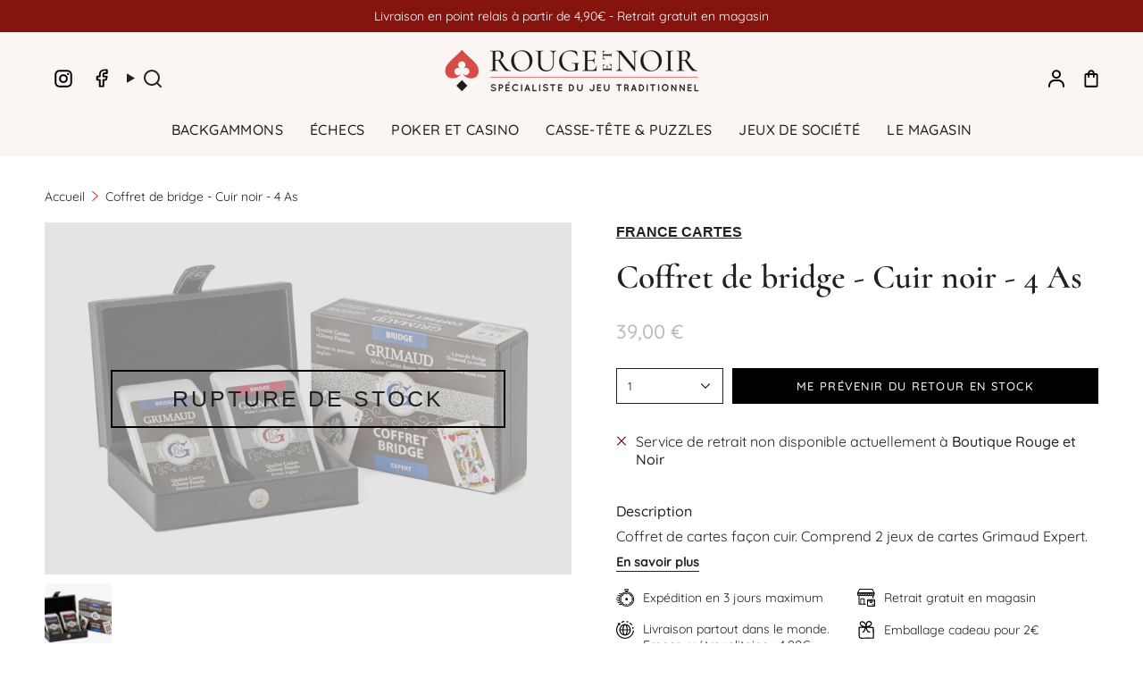

--- FILE ---
content_type: text/html; charset=utf-8
request_url: https://rouge-et-noir.fr/products/coffret-bridge-cuir-noir-4-as
body_size: 56931
content:
<!doctype html>
<html class="no-js no-touch supports-no-cookies" lang="fr">
<head>
  <meta name="p:domain_verify" content="96bb565198558881213a13d65854be7b"/>
  <meta charset="UTF-8">
  <meta http-equiv="X-UA-Compatible" content="IE=edge">
  <meta name="viewport" content="width=device-width, initial-scale=1.0">
  <meta name="theme-color" content="#212121">
 
  
  <link rel="canonical" href="https://rouge-et-noir.fr/products/coffret-bridge-cuir-noir-4-as">

  

  <!-- ======================= Broadcast Theme V5.6.1 ========================= -->

  <link href="//rouge-et-noir.fr/cdn/shop/t/14/assets/theme.css?v=175078019351424682151733256038" as="style" rel="preload">
  <link href="//rouge-et-noir.fr/cdn/shop/t/14/assets/custom.css?v=55292615786462160081733256002" as="style" rel="preload">
  <link href="//rouge-et-noir.fr/cdn/shop/t/14/assets/vendor.js?v=81458252531703669051733256064" as="script" rel="preload">
  <link href="//rouge-et-noir.fr/cdn/shop/t/14/assets/theme.js?v=57602547878341018631733256055" as="script" rel="preload">

    <link rel="icon" type="image/png" href="//rouge-et-noir.fr/cdn/shop/files/rouge-noir-favicon.png?crop=center&height=32&v=1614375736&width=32">
  

  <!-- Title and description ================================================ -->
  
  <title>
    
    Coffret de bridge - Cuir noir - 4 As
    
    
    
  </title>

  
    <meta name="description" content="Coffret de cartes façon cuir. Comprend 2 jeux de cartes Grimaud Expert.">
  

  <meta property="og:site_name" content="Rouge et Noir">
<meta property="og:url" content="https://rouge-et-noir.fr/products/coffret-bridge-cuir-noir-4-as">
<meta property="og:title" content="Coffret de bridge - Cuir noir - 4 As">
<meta property="og:type" content="product">
<meta property="og:description" content="Coffret de cartes façon cuir. Comprend 2 jeux de cartes Grimaud Expert."><meta property="og:image" content="http://rouge-et-noir.fr/cdn/shop/files/coffret-de-bridge-cuir-noir-4-as-cartes-a-jouer-coffret-de-cartes-774570.jpg?v=1728462216">
  <meta property="og:image:secure_url" content="https://rouge-et-noir.fr/cdn/shop/files/coffret-de-bridge-cuir-noir-4-as-cartes-a-jouer-coffret-de-cartes-774570.jpg?v=1728462216">
  <meta property="og:image:width" content="1200">
  <meta property="og:image:height" content="800"><meta property="og:price:amount" content="39,00">
  <meta property="og:price:currency" content="EUR"><meta name="twitter:card" content="summary_large_image">
<meta name="twitter:title" content="Coffret de bridge - Cuir noir - 4 As">
<meta name="twitter:description" content="Coffret de cartes façon cuir. Comprend 2 jeux de cartes Grimaud Expert.">

  <!-- CSS ================================================================== -->
  <style data-shopify>
@font-face {
  font-family: Cormorant;
  font-weight: 600;
  font-style: normal;
  font-display: swap;
  src: url("//rouge-et-noir.fr/cdn/fonts/cormorant/cormorant_n6.3930e9d27a43e1a6bc5a2b0efe8fe595cfa3bda5.woff2") format("woff2"),
       url("//rouge-et-noir.fr/cdn/fonts/cormorant/cormorant_n6.f8314ab02a47b4a38ed5c78b31e8d1963c1cbe87.woff") format("woff");
}

    @font-face {
  font-family: Quicksand;
  font-weight: 400;
  font-style: normal;
  font-display: swap;
  src: url("//rouge-et-noir.fr/cdn/fonts/quicksand/quicksand_n4.bf8322a9d1da765aa396ad7b6eeb81930a6214de.woff2") format("woff2"),
       url("//rouge-et-noir.fr/cdn/fonts/quicksand/quicksand_n4.fa4cbd232d3483059e72b11f7239959a64c98426.woff") format("woff");
}

    @font-face {
  font-family: Quicksand;
  font-weight: 500;
  font-style: normal;
  font-display: swap;
  src: url("//rouge-et-noir.fr/cdn/fonts/quicksand/quicksand_n5.8f86b119923a62b5ca76bc9a6fb25da7a7498802.woff2") format("woff2"),
       url("//rouge-et-noir.fr/cdn/fonts/quicksand/quicksand_n5.c31882e058f76d723a7b6b725ac3ca095b5a2a70.woff") format("woff");
}


    
      @font-face {
  font-family: Cormorant;
  font-weight: 700;
  font-style: normal;
  font-display: swap;
  src: url("//rouge-et-noir.fr/cdn/fonts/cormorant/cormorant_n7.c51184f59f7d2caf4999bcef8df2fc4fc4444aec.woff2") format("woff2"),
       url("//rouge-et-noir.fr/cdn/fonts/cormorant/cormorant_n7.c9ca63ec9e4d37ba28b9518c6b06672c0f43cd49.woff") format("woff");
}

    

    
      @font-face {
  font-family: Quicksand;
  font-weight: 500;
  font-style: normal;
  font-display: swap;
  src: url("//rouge-et-noir.fr/cdn/fonts/quicksand/quicksand_n5.8f86b119923a62b5ca76bc9a6fb25da7a7498802.woff2") format("woff2"),
       url("//rouge-et-noir.fr/cdn/fonts/quicksand/quicksand_n5.c31882e058f76d723a7b6b725ac3ca095b5a2a70.woff") format("woff");
}

    

    
    

    

    
  </style>

  
<style data-shopify>

:root {--scrollbar-width: 0px;





--COLOR-VIDEO-BG: #f2f2f2;
--COLOR-BG-BRIGHTER: #f2f2f2;--COLOR-BG: #ffffff;--COLOR-BG-ALPHA-25: rgba(255, 255, 255, 0.25);
--COLOR-BG-TRANSPARENT: rgba(255, 255, 255, 0);
--COLOR-BG-SECONDARY: #F7F9FA;
--COLOR-BG-SECONDARY-LIGHTEN: #ffffff;
--COLOR-BG-RGB: 255, 255, 255;

--COLOR-TEXT-DARK: #000000;
--COLOR-TEXT: #212121;
--COLOR-TEXT-LIGHT: #646464;


/* === Opacity shades of grey ===*/
--COLOR-A5:  rgba(33, 33, 33, 0.05);
--COLOR-A10: rgba(33, 33, 33, 0.1);
--COLOR-A15: rgba(33, 33, 33, 0.15);
--COLOR-A20: rgba(33, 33, 33, 0.2);
--COLOR-A25: rgba(33, 33, 33, 0.25);
--COLOR-A30: rgba(33, 33, 33, 0.3);
--COLOR-A35: rgba(33, 33, 33, 0.35);
--COLOR-A40: rgba(33, 33, 33, 0.4);
--COLOR-A45: rgba(33, 33, 33, 0.45);
--COLOR-A50: rgba(33, 33, 33, 0.5);
--COLOR-A55: rgba(33, 33, 33, 0.55);
--COLOR-A60: rgba(33, 33, 33, 0.6);
--COLOR-A65: rgba(33, 33, 33, 0.65);
--COLOR-A70: rgba(33, 33, 33, 0.7);
--COLOR-A75: rgba(33, 33, 33, 0.75);
--COLOR-A80: rgba(33, 33, 33, 0.8);
--COLOR-A85: rgba(33, 33, 33, 0.85);
--COLOR-A90: rgba(33, 33, 33, 0.9);
--COLOR-A95: rgba(33, 33, 33, 0.95);

--COLOR-BORDER: rgb(240, 240, 240);
--COLOR-BORDER-LIGHT: #f6f6f6;
--COLOR-BORDER-HAIRLINE: #f7f7f7;
--COLOR-BORDER-DARK: #bdbdbd;/* === Bright color ===*/
--COLOR-PRIMARY: #212121;
--COLOR-PRIMARY-HOVER: #000000;
--COLOR-PRIMARY-FADE: rgba(33, 33, 33, 0.05);
--COLOR-PRIMARY-FADE-HOVER: rgba(33, 33, 33, 0.1);
--COLOR-PRIMARY-LIGHT: #855656;--COLOR-PRIMARY-OPPOSITE: #ffffff;



/* === link Color ===*/
--COLOR-LINK: #212121;
--COLOR-LINK-HOVER: rgba(33, 33, 33, 0.7);
--COLOR-LINK-FADE: rgba(33, 33, 33, 0.05);
--COLOR-LINK-FADE-HOVER: rgba(33, 33, 33, 0.1);--COLOR-LINK-OPPOSITE: #ffffff;


/* === Product grid sale tags ===*/
--COLOR-SALE-BG: #f9dee5;
--COLOR-SALE-TEXT: #af7b88;

/* === Product grid badges ===*/
--COLOR-BADGE-BG: #ffffff;
--COLOR-BADGE-TEXT: #212121;

/* === Product sale color ===*/
--COLOR-SALE: #c94041;

/* === Gray background on Product grid items ===*/--filter-bg: .97;/* === Helper colors for form error states ===*/
--COLOR-ERROR: #721C24;
--COLOR-ERROR-BG: #F8D7DA;
--COLOR-ERROR-BORDER: #F5C6CB;



  --RADIUS: 0px;
  --RADIUS-SELECT: 0px;

--COLOR-HEADER-BG: #ffffff;--COLOR-HEADER-BG-TRANSPARENT: rgba(255, 255, 255, 0);
--COLOR-HEADER-LINK: #212121;
--COLOR-HEADER-LINK-HOVER: rgba(33, 33, 33, 0.7);

--COLOR-MENU-BG: #fbf6f4;
--COLOR-MENU-LINK: #212121;
--COLOR-MENU-LINK-HOVER: rgba(33, 33, 33, 0.7);
--COLOR-SUBMENU-BG: #fbf6f4;
--COLOR-SUBMENU-LINK: #212121;
--COLOR-SUBMENU-LINK-HOVER: rgba(33, 33, 33, 0.7);
--COLOR-SUBMENU-TEXT-LIGHT: #626160;
--COLOR-MENU-TRANSPARENT: #ffffff;
--COLOR-MENU-TRANSPARENT-HOVER: rgba(255, 255, 255, 0.7);--COLOR-FOOTER-BG: #212121;
--COLOR-FOOTER-BG-HAIRLINE: #292929;
--COLOR-FOOTER-TEXT: #fbf6f4;
--COLOR-FOOTER-TEXT-A35: rgba(251, 246, 244, 0.35);
--COLOR-FOOTER-TEXT-A75: rgba(251, 246, 244, 0.75);
--COLOR-FOOTER-LINK: #fbf6f4;
--COLOR-FOOTER-LINK-HOVER: rgba(251, 246, 244, 0.7);
--COLOR-FOOTER-BORDER: #fbf6f4;

--TRANSPARENT: rgba(255, 255, 255, 0);

/* === Default overlay opacity ===*/
--overlay-opacity: 0;
--underlay-opacity: 1;
--underlay-bg: rgba(0,0,0,0.4);

/* === Custom Cursor ===*/
--ICON-ZOOM-IN: url( "//rouge-et-noir.fr/cdn/shop/t/14/assets/icon-zoom-in.svg?v=182473373117644429561727856892" );
--ICON-ZOOM-OUT: url( "//rouge-et-noir.fr/cdn/shop/t/14/assets/icon-zoom-out.svg?v=101497157853986683871727856892" );

/* === Custom Icons ===*/


  
  --ICON-ADD-BAG: url( "//rouge-et-noir.fr/cdn/shop/t/14/assets/icon-add-bag-medium.svg?v=139170916092727621901727856892" );
  --ICON-ADD-CART: url( "//rouge-et-noir.fr/cdn/shop/t/14/assets/icon-add-cart-medium.svg?v=57635405022452982901727856892" );
  --ICON-ARROW-LEFT: url( "//rouge-et-noir.fr/cdn/shop/t/14/assets/icon-arrow-left-medium.svg?v=98614866157451683461727856892" );
  --ICON-ARROW-RIGHT: url( "//rouge-et-noir.fr/cdn/shop/t/14/assets/icon-arrow-right-medium.svg?v=127385474140982877711727856892" );
  --ICON-SELECT: url("//rouge-et-noir.fr/cdn/shop/t/14/assets/icon-select-medium.svg?v=6011");


--PRODUCT-GRID-ASPECT-RATIO: 100%;

/* === Typography ===*/
--FONT-WEIGHT-BODY: 400;
--FONT-WEIGHT-BODY-BOLD: 500;

--FONT-STACK-BODY: Quicksand, sans-serif;
--FONT-STYLE-BODY: normal;
--FONT-STYLE-BODY-ITALIC: italic;
--FONT-ADJUST-BODY: 1.0;

--LETTER-SPACING-BODY: 0.0em;

--FONT-WEIGHT-HEADING: 600;
--FONT-WEIGHT-HEADING-BOLD: 700;

--FONT-UPPERCASE-HEADING: none;
--LETTER-SPACING-HEADING: 0.0em;

--FONT-STACK-HEADING: Cormorant, serif;
--FONT-STYLE-HEADING: normal;
--FONT-STYLE-HEADING-ITALIC: italic;
--FONT-ADJUST-HEADING: 1.4;

--FONT-WEIGHT-SUBHEADING: 400;
--FONT-WEIGHT-SUBHEADING-BOLD: 500;

--FONT-STACK-SUBHEADING: Quicksand, sans-serif;
--FONT-STYLE-SUBHEADING: normal;
--FONT-STYLE-SUBHEADING-ITALIC: italic;
--FONT-ADJUST-SUBHEADING: 1.0;

--FONT-UPPERCASE-SUBHEADING: uppercase;
--LETTER-SPACING-SUBHEADING: 0.1em;

--FONT-STACK-NAV: Quicksand, sans-serif;
--FONT-STYLE-NAV: normal;
--FONT-STYLE-NAV-ITALIC: italic;
--FONT-ADJUST-NAV: 1.0;

--FONT-WEIGHT-NAV: 400;
--FONT-WEIGHT-NAV-BOLD: 500;

--LETTER-SPACING-NAV: 0.025em;

--FONT-SIZE-BASE: 1.0rem;
--FONT-SIZE-BASE-PERCENT: 1.0;

/* === Parallax ===*/
--PARALLAX-STRENGTH-MIN: 120.0%;
--PARALLAX-STRENGTH-MAX: 130.0%;--COLUMNS: 4;
--COLUMNS-MEDIUM: 3;
--COLUMNS-SMALL: 2;
--COLUMNS-MOBILE: 1;--LAYOUT-OUTER: 50px;
  --LAYOUT-GUTTER: 32px;
  --LAYOUT-OUTER-MEDIUM: 30px;
  --LAYOUT-GUTTER-MEDIUM: 22px;
  --LAYOUT-OUTER-SMALL: 16px;
  --LAYOUT-GUTTER-SMALL: 16px;--base-animation-delay: 0ms;
--line-height-normal: 1.375; /* Equals to line-height: normal; */--SIDEBAR-WIDTH: 288px;
  --SIDEBAR-WIDTH-MEDIUM: 258px;--DRAWER-WIDTH: 380px;--ICON-STROKE-WIDTH: 1.5px;/* === Button General ===*/
--BTN-FONT-STACK: Quicksand, sans-serif;
--BTN-FONT-WEIGHT: 500;
--BTN-FONT-STYLE: normal;
--BTN-FONT-SIZE: 13px;

--BTN-LETTER-SPACING: 0.1em;
--BTN-UPPERCASE: uppercase;
--BTN-TEXT-ARROW-OFFSET: -1px;

/* === Button Primary ===*/
--BTN-PRIMARY-BORDER-COLOR: #212121;
--BTN-PRIMARY-BG-COLOR: #c94041;
--BTN-PRIMARY-TEXT-COLOR: #ffffff;


  --BTN-PRIMARY-BG-COLOR-BRIGHTER: #bb3536;


/* === Button Secondary ===*/
--BTN-SECONDARY-BORDER-COLOR: #212121;
--BTN-SECONDARY-BG-COLOR: #212121;
--BTN-SECONDARY-TEXT-COLOR: #ffffff;


  --BTN-SECONDARY-BG-COLOR-BRIGHTER: #3b3b3b;


/* === Button White ===*/
--TEXT-BTN-BORDER-WHITE: #fff;
--TEXT-BTN-BG-WHITE: #fff;
--TEXT-BTN-WHITE: #000;
--TEXT-BTN-BG-WHITE-BRIGHTER: #f2f2f2;

/* === Button Black ===*/
--TEXT-BTN-BG-BLACK: #000;
--TEXT-BTN-BORDER-BLACK: #000;
--TEXT-BTN-BLACK: #fff;
--TEXT-BTN-BG-BLACK-BRIGHTER: #1a1a1a;

/* === Default Cart Gradient ===*/

--FREE-SHIPPING-GRADIENT: linear-gradient(to right, var(--COLOR-PRIMARY-LIGHT) 0%, var(--COLOR-PRIMARY) 100%);

/* === Swatch Size ===*/
--swatch-size-filters: calc(1.15rem * var(--FONT-ADJUST-BODY));
--swatch-size-product: calc(2.2rem * var(--FONT-ADJUST-BODY));
}

/* === Backdrop ===*/
::backdrop {
  --underlay-opacity: 1;
  --underlay-bg: rgba(0,0,0,0.4);
}
</style>


  <link href="//rouge-et-noir.fr/cdn/shop/t/14/assets/theme.css?v=175078019351424682151733256038" rel="stylesheet" type="text/css" media="all" />
  <link href="//rouge-et-noir.fr/cdn/shop/t/14/assets/custom.css?v=55292615786462160081733256002" rel="stylesheet" type="text/css" media="all" />
<link href="//rouge-et-noir.fr/cdn/shop/t/14/assets/swatches.css?v=51911690870209352461733256025" as="style" rel="preload">
    <link href="//rouge-et-noir.fr/cdn/shop/t/14/assets/swatches.css?v=51911690870209352461733256025" rel="stylesheet" type="text/css" media="all" />
<style data-shopify>.swatches {
    --black: #000000;--white: #fafafa;--blank: url(//rouge-et-noir.fr/cdn/shop/files/blank_small.png?v=6011);
  }</style>
<script>
    if (window.navigator.userAgent.indexOf('MSIE ') > 0 || window.navigator.userAgent.indexOf('Trident/') > 0) {
      document.documentElement.className = document.documentElement.className + ' ie';

      var scripts = document.getElementsByTagName('script')[0];
      var polyfill = document.createElement("script");
      polyfill.defer = true;
      polyfill.src = "//rouge-et-noir.fr/cdn/shop/t/14/assets/ie11.js?v=177756134084991032811733256013";

      scripts.parentNode.insertBefore(polyfill, scripts);
    } else {
      document.documentElement.className = document.documentElement.className.replace('no-js', 'js');
    }

    document.documentElement.style.setProperty('--scrollbar-width', `${getScrollbarWidth()}px`);

    function getScrollbarWidth() {
      // Creating invisible container
      const outer = document.createElement('div');
      outer.style.visibility = 'hidden';
      outer.style.overflow = 'scroll'; // forcing scrollbar to appear
      outer.style.msOverflowStyle = 'scrollbar'; // needed for WinJS apps
      document.documentElement.appendChild(outer);

      // Creating inner element and placing it in the container
      const inner = document.createElement('div');
      outer.appendChild(inner);

      // Calculating difference between container's full width and the child width
      const scrollbarWidth = outer.offsetWidth - inner.offsetWidth;

      // Removing temporary elements from the DOM
      outer.parentNode.removeChild(outer);

      return scrollbarWidth;
    }

    let root = '/';
    if (root[root.length - 1] !== '/') {
      root = root + '/';
    }

    window.theme = {
      routes: {
        root: root,
        cart_url: '/cart',
        cart_add_url: '/cart/add',
        cart_change_url: '/cart/change',
        product_recommendations_url: '/recommendations/products',
        predictive_search_url: '/search/suggest',
        addresses_url: '/account/addresses'
      },
      assets: {
        photoswipe: '//rouge-et-noir.fr/cdn/shop/t/14/assets/photoswipe.js?v=54049872774014195691733256017',
        smoothscroll: '//rouge-et-noir.fr/cdn/shop/t/14/assets/smoothscroll.js?v=41681495359756633661733256021',
      },
      strings: {
        addToCart: "Ajouter au panier",
        cartAcceptanceError: "Vous devez accepter nos termes et conditions.",
        soldOut: "Épuisé",
        from: "À partir de",
        preOrder: "Pré-commander",
        sale: "En solde",
        subscription: "Abonnement",
        unavailable: "Non disponible",
        unitPrice: "Prix ​​unitaire",
        unitPriceSeparator: "par",
        shippingCalcSubmitButton: "Calculez les frais de livraison",
        shippingCalcSubmitButtonDisabled: "Calcul...",
        selectValue: "Sélectionnez la valeur",
        selectColor: "Sélectionnez la couleur",
        oneColor: "couleur",
        otherColor: "couleurs",
        upsellAddToCart: "Ajouter",
        free: "Gratuit",
        swatchesColor: "Couleur",
        sku: "SKU",
      },
      settings: {
        cartType: "drawer",
        customerLoggedIn: null ? true : false,
        enableQuickAdd: true,
        enableAnimations: true,
        variantOnSale: true,
        collectionSwatchStyle: "text-slider",
      },
      sliderArrows: {
        prev: '<button type="button" class="slider__button slider__button--prev" data-button-arrow data-button-prev>' + "Précédent" + '</button>',
        next: '<button type="button" class="slider__button slider__button--next" data-button-arrow data-button-next>' + "Suivant" + '</button>',
      },
      moneyFormat: false ? "{{amount_with_comma_separator}} € EUR" : "{{amount_with_comma_separator}} €",
      moneyWithoutCurrencyFormat: "{{amount_with_comma_separator}} €",
      moneyWithCurrencyFormat: "{{amount_with_comma_separator}} € EUR",
      subtotal: 0,
      info: {
        name: 'broadcast'
      },
      version: '5.6.1'
    };

    let windowInnerHeight = window.innerHeight;
    document.documentElement.style.setProperty('--full-height', `${windowInnerHeight}px`);
    document.documentElement.style.setProperty('--three-quarters', `${windowInnerHeight * 0.75}px`);
    document.documentElement.style.setProperty('--two-thirds', `${windowInnerHeight * 0.66}px`);
    document.documentElement.style.setProperty('--one-half', `${windowInnerHeight * 0.5}px`);
    document.documentElement.style.setProperty('--one-third', `${windowInnerHeight * 0.33}px`);
    document.documentElement.style.setProperty('--one-fifth', `${windowInnerHeight * 0.2}px`);
  </script>

  

  <!-- Theme Javascript ============================================================== -->
  <script src="//rouge-et-noir.fr/cdn/shop/t/14/assets/vendor.js?v=81458252531703669051733256064" defer="defer"></script>
  <script src="//rouge-et-noir.fr/cdn/shop/t/14/assets/theme.dev.js?v=152566873306784636611733256047" defer="defer"></script>
  <script src="//rouge-et-noir.fr/cdn/shop/t/14/assets/custom.js?v=26995105601464431251733256006" defer="defer"></script><!-- Shopify app scripts =========================================================== --><script>window.performance && window.performance.mark && window.performance.mark('shopify.content_for_header.start');</script><meta name="facebook-domain-verification" content="u7xp3jlvyeiigdyj7xi2fut0gtls96">
<meta name="google-site-verification" content="KnMVPUPtNvSQWHfPQtg3KljUeFzc3ctVYpgFJXF_4PU">
<meta id="shopify-digital-wallet" name="shopify-digital-wallet" content="/49178345627/digital_wallets/dialog">
<meta name="shopify-checkout-api-token" content="523dc35c695c493d05035e4d4e5b0988">
<meta id="in-context-paypal-metadata" data-shop-id="49178345627" data-venmo-supported="false" data-environment="production" data-locale="fr_FR" data-paypal-v4="true" data-currency="EUR">
<link rel="alternate" type="application/json+oembed" href="https://rouge-et-noir.fr/products/coffret-bridge-cuir-noir-4-as.oembed">
<script async="async" src="/checkouts/internal/preloads.js?locale=fr-FR"></script>
<link rel="preconnect" href="https://shop.app" crossorigin="anonymous">
<script async="async" src="https://shop.app/checkouts/internal/preloads.js?locale=fr-FR&shop_id=49178345627" crossorigin="anonymous"></script>
<script id="apple-pay-shop-capabilities" type="application/json">{"shopId":49178345627,"countryCode":"FR","currencyCode":"EUR","merchantCapabilities":["supports3DS"],"merchantId":"gid:\/\/shopify\/Shop\/49178345627","merchantName":"Rouge et Noir","requiredBillingContactFields":["postalAddress","email","phone"],"requiredShippingContactFields":["postalAddress","email","phone"],"shippingType":"shipping","supportedNetworks":["visa","masterCard","amex","maestro"],"total":{"type":"pending","label":"Rouge et Noir","amount":"1.00"},"shopifyPaymentsEnabled":true,"supportsSubscriptions":true}</script>
<script id="shopify-features" type="application/json">{"accessToken":"523dc35c695c493d05035e4d4e5b0988","betas":["rich-media-storefront-analytics"],"domain":"rouge-et-noir.fr","predictiveSearch":true,"shopId":49178345627,"locale":"fr"}</script>
<script>var Shopify = Shopify || {};
Shopify.shop = "rouge-et-noir-shop.myshopify.com";
Shopify.locale = "fr";
Shopify.currency = {"active":"EUR","rate":"1.0"};
Shopify.country = "FR";
Shopify.theme = {"name":"Rouge\u0026Noir v2.0.1 [Prod] Agence Marki","id":168845476174,"schema_name":"Broadcast","schema_version":"5.6.1","theme_store_id":868,"role":"main"};
Shopify.theme.handle = "null";
Shopify.theme.style = {"id":null,"handle":null};
Shopify.cdnHost = "rouge-et-noir.fr/cdn";
Shopify.routes = Shopify.routes || {};
Shopify.routes.root = "/";</script>
<script type="module">!function(o){(o.Shopify=o.Shopify||{}).modules=!0}(window);</script>
<script>!function(o){function n(){var o=[];function n(){o.push(Array.prototype.slice.apply(arguments))}return n.q=o,n}var t=o.Shopify=o.Shopify||{};t.loadFeatures=n(),t.autoloadFeatures=n()}(window);</script>
<script>
  window.ShopifyPay = window.ShopifyPay || {};
  window.ShopifyPay.apiHost = "shop.app\/pay";
  window.ShopifyPay.redirectState = null;
</script>
<script id="shop-js-analytics" type="application/json">{"pageType":"product"}</script>
<script defer="defer" async type="module" src="//rouge-et-noir.fr/cdn/shopifycloud/shop-js/modules/v2/client.init-shop-cart-sync_DyYWCJny.fr.esm.js"></script>
<script defer="defer" async type="module" src="//rouge-et-noir.fr/cdn/shopifycloud/shop-js/modules/v2/chunk.common_BDBm0ZZC.esm.js"></script>
<script type="module">
  await import("//rouge-et-noir.fr/cdn/shopifycloud/shop-js/modules/v2/client.init-shop-cart-sync_DyYWCJny.fr.esm.js");
await import("//rouge-et-noir.fr/cdn/shopifycloud/shop-js/modules/v2/chunk.common_BDBm0ZZC.esm.js");

  window.Shopify.SignInWithShop?.initShopCartSync?.({"fedCMEnabled":true,"windoidEnabled":true});

</script>
<script>
  window.Shopify = window.Shopify || {};
  if (!window.Shopify.featureAssets) window.Shopify.featureAssets = {};
  window.Shopify.featureAssets['shop-js'] = {"shop-cart-sync":["modules/v2/client.shop-cart-sync_B_Bw5PRo.fr.esm.js","modules/v2/chunk.common_BDBm0ZZC.esm.js"],"init-fed-cm":["modules/v2/client.init-fed-cm_-pdRnAOg.fr.esm.js","modules/v2/chunk.common_BDBm0ZZC.esm.js"],"init-windoid":["modules/v2/client.init-windoid_DnYlFG1h.fr.esm.js","modules/v2/chunk.common_BDBm0ZZC.esm.js"],"shop-cash-offers":["modules/v2/client.shop-cash-offers_C5kHJTSN.fr.esm.js","modules/v2/chunk.common_BDBm0ZZC.esm.js","modules/v2/chunk.modal_CtqKD1z8.esm.js"],"shop-button":["modules/v2/client.shop-button_mcpRJFuh.fr.esm.js","modules/v2/chunk.common_BDBm0ZZC.esm.js"],"init-shop-email-lookup-coordinator":["modules/v2/client.init-shop-email-lookup-coordinator_BCzilhpw.fr.esm.js","modules/v2/chunk.common_BDBm0ZZC.esm.js"],"shop-toast-manager":["modules/v2/client.shop-toast-manager_C_QXj6h0.fr.esm.js","modules/v2/chunk.common_BDBm0ZZC.esm.js"],"shop-login-button":["modules/v2/client.shop-login-button_BEQFZ84Y.fr.esm.js","modules/v2/chunk.common_BDBm0ZZC.esm.js","modules/v2/chunk.modal_CtqKD1z8.esm.js"],"avatar":["modules/v2/client.avatar_BTnouDA3.fr.esm.js"],"init-shop-cart-sync":["modules/v2/client.init-shop-cart-sync_DyYWCJny.fr.esm.js","modules/v2/chunk.common_BDBm0ZZC.esm.js"],"pay-button":["modules/v2/client.pay-button_DsS5m06H.fr.esm.js","modules/v2/chunk.common_BDBm0ZZC.esm.js"],"init-shop-for-new-customer-accounts":["modules/v2/client.init-shop-for-new-customer-accounts_BFJXT-UG.fr.esm.js","modules/v2/client.shop-login-button_BEQFZ84Y.fr.esm.js","modules/v2/chunk.common_BDBm0ZZC.esm.js","modules/v2/chunk.modal_CtqKD1z8.esm.js"],"init-customer-accounts-sign-up":["modules/v2/client.init-customer-accounts-sign-up_QowAcxX2.fr.esm.js","modules/v2/client.shop-login-button_BEQFZ84Y.fr.esm.js","modules/v2/chunk.common_BDBm0ZZC.esm.js","modules/v2/chunk.modal_CtqKD1z8.esm.js"],"shop-follow-button":["modules/v2/client.shop-follow-button_9fzI0NJX.fr.esm.js","modules/v2/chunk.common_BDBm0ZZC.esm.js","modules/v2/chunk.modal_CtqKD1z8.esm.js"],"checkout-modal":["modules/v2/client.checkout-modal_DHwrZ6kr.fr.esm.js","modules/v2/chunk.common_BDBm0ZZC.esm.js","modules/v2/chunk.modal_CtqKD1z8.esm.js"],"init-customer-accounts":["modules/v2/client.init-customer-accounts_BBfGV8Xt.fr.esm.js","modules/v2/client.shop-login-button_BEQFZ84Y.fr.esm.js","modules/v2/chunk.common_BDBm0ZZC.esm.js","modules/v2/chunk.modal_CtqKD1z8.esm.js"],"lead-capture":["modules/v2/client.lead-capture_BFlE4x9y.fr.esm.js","modules/v2/chunk.common_BDBm0ZZC.esm.js","modules/v2/chunk.modal_CtqKD1z8.esm.js"],"shop-login":["modules/v2/client.shop-login_C8y8Opox.fr.esm.js","modules/v2/chunk.common_BDBm0ZZC.esm.js","modules/v2/chunk.modal_CtqKD1z8.esm.js"],"payment-terms":["modules/v2/client.payment-terms_DoIedF_y.fr.esm.js","modules/v2/chunk.common_BDBm0ZZC.esm.js","modules/v2/chunk.modal_CtqKD1z8.esm.js"]};
</script>
<script id="__st">var __st={"a":49178345627,"offset":3600,"reqid":"bc14ffa5-f6ad-4eb5-a007-27762a95537a-1768908300","pageurl":"rouge-et-noir.fr\/products\/coffret-bridge-cuir-noir-4-as","u":"2d924de1beae","p":"product","rtyp":"product","rid":5683855818907};</script>
<script>window.ShopifyPaypalV4VisibilityTracking = true;</script>
<script id="captcha-bootstrap">!function(){'use strict';const t='contact',e='account',n='new_comment',o=[[t,t],['blogs',n],['comments',n],[t,'customer']],c=[[e,'customer_login'],[e,'guest_login'],[e,'recover_customer_password'],[e,'create_customer']],r=t=>t.map((([t,e])=>`form[action*='/${t}']:not([data-nocaptcha='true']) input[name='form_type'][value='${e}']`)).join(','),a=t=>()=>t?[...document.querySelectorAll(t)].map((t=>t.form)):[];function s(){const t=[...o],e=r(t);return a(e)}const i='password',u='form_key',d=['recaptcha-v3-token','g-recaptcha-response','h-captcha-response',i],f=()=>{try{return window.sessionStorage}catch{return}},m='__shopify_v',_=t=>t.elements[u];function p(t,e,n=!1){try{const o=window.sessionStorage,c=JSON.parse(o.getItem(e)),{data:r}=function(t){const{data:e,action:n}=t;return t[m]||n?{data:e,action:n}:{data:t,action:n}}(c);for(const[e,n]of Object.entries(r))t.elements[e]&&(t.elements[e].value=n);n&&o.removeItem(e)}catch(o){console.error('form repopulation failed',{error:o})}}const l='form_type',E='cptcha';function T(t){t.dataset[E]=!0}const w=window,h=w.document,L='Shopify',v='ce_forms',y='captcha';let A=!1;((t,e)=>{const n=(g='f06e6c50-85a8-45c8-87d0-21a2b65856fe',I='https://cdn.shopify.com/shopifycloud/storefront-forms-hcaptcha/ce_storefront_forms_captcha_hcaptcha.v1.5.2.iife.js',D={infoText:'Protégé par hCaptcha',privacyText:'Confidentialité',termsText:'Conditions'},(t,e,n)=>{const o=w[L][v],c=o.bindForm;if(c)return c(t,g,e,D).then(n);var r;o.q.push([[t,g,e,D],n]),r=I,A||(h.body.append(Object.assign(h.createElement('script'),{id:'captcha-provider',async:!0,src:r})),A=!0)});var g,I,D;w[L]=w[L]||{},w[L][v]=w[L][v]||{},w[L][v].q=[],w[L][y]=w[L][y]||{},w[L][y].protect=function(t,e){n(t,void 0,e),T(t)},Object.freeze(w[L][y]),function(t,e,n,w,h,L){const[v,y,A,g]=function(t,e,n){const i=e?o:[],u=t?c:[],d=[...i,...u],f=r(d),m=r(i),_=r(d.filter((([t,e])=>n.includes(e))));return[a(f),a(m),a(_),s()]}(w,h,L),I=t=>{const e=t.target;return e instanceof HTMLFormElement?e:e&&e.form},D=t=>v().includes(t);t.addEventListener('submit',(t=>{const e=I(t);if(!e)return;const n=D(e)&&!e.dataset.hcaptchaBound&&!e.dataset.recaptchaBound,o=_(e),c=g().includes(e)&&(!o||!o.value);(n||c)&&t.preventDefault(),c&&!n&&(function(t){try{if(!f())return;!function(t){const e=f();if(!e)return;const n=_(t);if(!n)return;const o=n.value;o&&e.removeItem(o)}(t);const e=Array.from(Array(32),(()=>Math.random().toString(36)[2])).join('');!function(t,e){_(t)||t.append(Object.assign(document.createElement('input'),{type:'hidden',name:u})),t.elements[u].value=e}(t,e),function(t,e){const n=f();if(!n)return;const o=[...t.querySelectorAll(`input[type='${i}']`)].map((({name:t})=>t)),c=[...d,...o],r={};for(const[a,s]of new FormData(t).entries())c.includes(a)||(r[a]=s);n.setItem(e,JSON.stringify({[m]:1,action:t.action,data:r}))}(t,e)}catch(e){console.error('failed to persist form',e)}}(e),e.submit())}));const S=(t,e)=>{t&&!t.dataset[E]&&(n(t,e.some((e=>e===t))),T(t))};for(const o of['focusin','change'])t.addEventListener(o,(t=>{const e=I(t);D(e)&&S(e,y())}));const B=e.get('form_key'),M=e.get(l),P=B&&M;t.addEventListener('DOMContentLoaded',(()=>{const t=y();if(P)for(const e of t)e.elements[l].value===M&&p(e,B);[...new Set([...A(),...v().filter((t=>'true'===t.dataset.shopifyCaptcha))])].forEach((e=>S(e,t)))}))}(h,new URLSearchParams(w.location.search),n,t,e,['guest_login'])})(!0,!0)}();</script>
<script integrity="sha256-4kQ18oKyAcykRKYeNunJcIwy7WH5gtpwJnB7kiuLZ1E=" data-source-attribution="shopify.loadfeatures" defer="defer" src="//rouge-et-noir.fr/cdn/shopifycloud/storefront/assets/storefront/load_feature-a0a9edcb.js" crossorigin="anonymous"></script>
<script crossorigin="anonymous" defer="defer" src="//rouge-et-noir.fr/cdn/shopifycloud/storefront/assets/shopify_pay/storefront-65b4c6d7.js?v=20250812"></script>
<script data-source-attribution="shopify.dynamic_checkout.dynamic.init">var Shopify=Shopify||{};Shopify.PaymentButton=Shopify.PaymentButton||{isStorefrontPortableWallets:!0,init:function(){window.Shopify.PaymentButton.init=function(){};var t=document.createElement("script");t.src="https://rouge-et-noir.fr/cdn/shopifycloud/portable-wallets/latest/portable-wallets.fr.js",t.type="module",document.head.appendChild(t)}};
</script>
<script data-source-attribution="shopify.dynamic_checkout.buyer_consent">
  function portableWalletsHideBuyerConsent(e){var t=document.getElementById("shopify-buyer-consent"),n=document.getElementById("shopify-subscription-policy-button");t&&n&&(t.classList.add("hidden"),t.setAttribute("aria-hidden","true"),n.removeEventListener("click",e))}function portableWalletsShowBuyerConsent(e){var t=document.getElementById("shopify-buyer-consent"),n=document.getElementById("shopify-subscription-policy-button");t&&n&&(t.classList.remove("hidden"),t.removeAttribute("aria-hidden"),n.addEventListener("click",e))}window.Shopify?.PaymentButton&&(window.Shopify.PaymentButton.hideBuyerConsent=portableWalletsHideBuyerConsent,window.Shopify.PaymentButton.showBuyerConsent=portableWalletsShowBuyerConsent);
</script>
<script data-source-attribution="shopify.dynamic_checkout.cart.bootstrap">document.addEventListener("DOMContentLoaded",(function(){function t(){return document.querySelector("shopify-accelerated-checkout-cart, shopify-accelerated-checkout")}if(t())Shopify.PaymentButton.init();else{new MutationObserver((function(e,n){t()&&(Shopify.PaymentButton.init(),n.disconnect())})).observe(document.body,{childList:!0,subtree:!0})}}));
</script>
<script id='scb4127' type='text/javascript' async='' src='https://rouge-et-noir.fr/cdn/shopifycloud/privacy-banner/storefront-banner.js'></script><link id="shopify-accelerated-checkout-styles" rel="stylesheet" media="screen" href="https://rouge-et-noir.fr/cdn/shopifycloud/portable-wallets/latest/accelerated-checkout-backwards-compat.css" crossorigin="anonymous">
<style id="shopify-accelerated-checkout-cart">
        #shopify-buyer-consent {
  margin-top: 1em;
  display: inline-block;
  width: 100%;
}

#shopify-buyer-consent.hidden {
  display: none;
}

#shopify-subscription-policy-button {
  background: none;
  border: none;
  padding: 0;
  text-decoration: underline;
  font-size: inherit;
  cursor: pointer;
}

#shopify-subscription-policy-button::before {
  box-shadow: none;
}

      </style>

<script>window.performance && window.performance.mark && window.performance.mark('shopify.content_for_header.end');</script><meta name="p:domain_verify" content="96bb565198558881213a13d65854be7b"/>
  <meta name="google-site-verification" content="HxlIGRqrkMHtmE9nwacZZ325Jq29xmfZtlQCtsHdcoY" />
<script type="text/javascript">
    (function(c,l,a,r,i,t,y){
        c[a]=c[a]||function(){(c[a].q=c[a].q||[]).push(arguments)};
        t=l.createElement(r);t.async=1;t.src="https://www.clarity.ms/tag/"+i;
        y=l.getElementsByTagName(r)[0];y.parentNode.insertBefore(t,y);
    })(window, document, "clarity", "script", "opr0rthake");
</script>
<!-- BEGIN app block: shopify://apps/judge-me-reviews/blocks/judgeme_core/61ccd3b1-a9f2-4160-9fe9-4fec8413e5d8 --><!-- Start of Judge.me Core -->






<link rel="dns-prefetch" href="https://cdnwidget.judge.me">
<link rel="dns-prefetch" href="https://cdn.judge.me">
<link rel="dns-prefetch" href="https://cdn1.judge.me">
<link rel="dns-prefetch" href="https://api.judge.me">

<script data-cfasync='false' class='jdgm-settings-script'>window.jdgmSettings={"pagination":5,"disable_web_reviews":false,"badge_no_review_text":"Aucun avis","badge_n_reviews_text":"{{ n }} avis","badge_star_color":"#C94041","hide_badge_preview_if_no_reviews":true,"badge_hide_text":false,"enforce_center_preview_badge":false,"widget_title":"Les avis de nos clients","widget_open_form_text":"Rédiger un avis","widget_close_form_text":"Annuler l'avis","widget_refresh_page_text":"Actualiser la page","widget_summary_text":"Basé sur {{ number_of_reviews }} avis","widget_no_review_text":"Soyez le premier à écrire un avis","widget_name_field_text":"Nom d'affichage","widget_verified_name_field_text":"Nom vérifié (public)","widget_name_placeholder_text":"Nom d'affichage","widget_required_field_error_text":"Ce champ est obligatoire.","widget_email_field_text":"Adresse email","widget_verified_email_field_text":"Email vérifié (privé, ne peut pas être modifié)","widget_email_placeholder_text":"Votre adresse email","widget_email_field_error_text":"Veuillez entrer une adresse email valide.","widget_rating_field_text":"Évaluation","widget_review_title_field_text":"Titre de l'avis","widget_review_title_placeholder_text":"Donnez un titre à votre avis","widget_review_body_field_text":"Contenu de l'avis","widget_review_body_placeholder_text":"Commencez à écrire ici...","widget_pictures_field_text":"Photo/Vidéo (facultatif)","widget_submit_review_text":"Soumettre l'avis","widget_submit_verified_review_text":"Soumettre un avis vérifié","widget_submit_success_msg_with_auto_publish":"Merci ! Veuillez actualiser la page dans quelques instants pour voir votre avis. Vous pouvez supprimer ou modifier votre avis en vous connectant à \u003ca href='https://judge.me/login' target='_blank' rel='nofollow noopener'\u003eJudge.me\u003c/a\u003e","widget_submit_success_msg_no_auto_publish":"Merci ! Votre avis sera publié dès qu'il sera approuvé par l'administrateur de la boutique. Vous pouvez supprimer ou modifier votre avis en vous connectant à \u003ca href='https://judge.me/login' target='_blank' rel='nofollow noopener'\u003eJudge.me\u003c/a\u003e","widget_show_default_reviews_out_of_total_text":"Affichage de {{ n_reviews_shown }} sur {{ n_reviews }} avis.","widget_show_all_link_text":"Tout afficher","widget_show_less_link_text":"Afficher moins","widget_author_said_text":"{{ reviewer_name }} a dit :","widget_days_text":"il y a {{ n }} jour/jours","widget_weeks_text":"il y a {{ n }} semaine/semaines","widget_months_text":"il y a {{ n }} mois","widget_years_text":"il y a {{ n }} an/ans","widget_yesterday_text":"Hier","widget_today_text":"Aujourd'hui","widget_replied_text":"\u003e\u003e {{ shop_name }} a répondu :","widget_read_more_text":"Lire plus","widget_reviewer_name_as_initial":"last_initial","widget_rating_filter_color":"#fbcd0a","widget_rating_filter_see_all_text":"Voir tous les avis","widget_sorting_most_recent_text":"Plus récents","widget_sorting_highest_rating_text":"Meilleures notes","widget_sorting_lowest_rating_text":"Notes les plus basses","widget_sorting_with_pictures_text":"Uniquement les photos","widget_sorting_most_helpful_text":"Plus utiles","widget_open_question_form_text":"Poser une question","widget_reviews_subtab_text":"Avis","widget_questions_subtab_text":"Questions","widget_question_label_text":"Question","widget_answer_label_text":"Réponse","widget_question_placeholder_text":"Écrivez votre question ici","widget_submit_question_text":"Soumettre la question","widget_question_submit_success_text":"Merci pour votre question ! Nous vous notifierons dès qu'elle aura une réponse.","widget_star_color":"#C94041","verified_badge_text":"Vérifié","verified_badge_bg_color":"","verified_badge_text_color":"","verified_badge_placement":"left-of-reviewer-name","widget_review_max_height":"","widget_hide_border":false,"widget_social_share":false,"widget_thumb":false,"widget_review_location_show":false,"widget_location_format":"country_iso_code","all_reviews_include_out_of_store_products":true,"all_reviews_out_of_store_text":"(hors boutique)","all_reviews_pagination":100,"all_reviews_product_name_prefix_text":"à propos de","enable_review_pictures":true,"enable_question_anwser":false,"widget_theme":"align","review_date_format":"dd/mm/yyyy","default_sort_method":"most-recent","widget_product_reviews_subtab_text":"Avis Produits","widget_shop_reviews_subtab_text":"Avis Boutique","widget_other_products_reviews_text":"Avis pour d'autres produits","widget_store_reviews_subtab_text":"Avis de la boutique","widget_no_store_reviews_text":"Cette boutique n'a pas encore reçu d'avis","widget_web_restriction_product_reviews_text":"Ce produit n'a pas encore reçu d'avis","widget_no_items_text":"Aucun élément trouvé","widget_show_more_text":"Afficher plus","widget_write_a_store_review_text":"Écrire un avis sur la boutique","widget_other_languages_heading":"Avis dans d'autres langues","widget_translate_review_text":"Traduire l'avis en {{ language }}","widget_translating_review_text":"Traduction en cours...","widget_show_original_translation_text":"Afficher l'original ({{ language }})","widget_translate_review_failed_text":"Impossible de traduire cet avis.","widget_translate_review_retry_text":"Réessayer","widget_translate_review_try_again_later_text":"Réessayez plus tard","show_product_url_for_grouped_product":false,"widget_sorting_pictures_first_text":"Photos en premier","show_pictures_on_all_rev_page_mobile":false,"show_pictures_on_all_rev_page_desktop":false,"floating_tab_hide_mobile_install_preference":false,"floating_tab_button_name":"★ Avis","floating_tab_title":"Laissons nos clients parler pour nous","floating_tab_button_color":"","floating_tab_button_background_color":"","floating_tab_url":"","floating_tab_url_enabled":false,"floating_tab_tab_style":"text","all_reviews_text_badge_text":"Les clients nous notent {{ shop.metafields.judgeme.all_reviews_rating | round: 1 }}/5 basé sur {{ shop.metafields.judgeme.all_reviews_count }} avis.","all_reviews_text_badge_text_branded_style":"{{ shop.metafields.judgeme.all_reviews_rating | round: 1 }} sur 5 étoiles basé sur {{ shop.metafields.judgeme.all_reviews_count }} avis","is_all_reviews_text_badge_a_link":false,"show_stars_for_all_reviews_text_badge":false,"all_reviews_text_badge_url":"","all_reviews_text_style":"branded","all_reviews_text_color_style":"judgeme_brand_color","all_reviews_text_color":"#108474","all_reviews_text_show_jm_brand":true,"featured_carousel_show_header":true,"featured_carousel_title":"Les avis de nos clients","testimonials_carousel_title":"Les clients nous disent","videos_carousel_title":"Histoire de clients réels","cards_carousel_title":"Les clients nous disent","featured_carousel_count_text":"sur {{ n }} avis","featured_carousel_add_link_to_all_reviews_page":false,"featured_carousel_url":"","featured_carousel_show_images":true,"featured_carousel_autoslide_interval":5,"featured_carousel_arrows_on_the_sides":false,"featured_carousel_height":250,"featured_carousel_width":80,"featured_carousel_image_size":0,"featured_carousel_image_height":250,"featured_carousel_arrow_color":"#eeeeee","verified_count_badge_style":"vintage","verified_count_badge_orientation":"horizontal","verified_count_badge_color_style":"judgeme_brand_color","verified_count_badge_color":"#108474","is_verified_count_badge_a_link":false,"verified_count_badge_url":"","verified_count_badge_show_jm_brand":true,"widget_rating_preset_default":5,"widget_first_sub_tab":"product-reviews","widget_show_histogram":true,"widget_histogram_use_custom_color":false,"widget_pagination_use_custom_color":false,"widget_star_use_custom_color":true,"widget_verified_badge_use_custom_color":false,"widget_write_review_use_custom_color":false,"picture_reminder_submit_button":"Upload Pictures","enable_review_videos":false,"mute_video_by_default":false,"widget_sorting_videos_first_text":"Vidéos en premier","widget_review_pending_text":"En attente","featured_carousel_items_for_large_screen":3,"social_share_options_order":"Facebook,Twitter","remove_microdata_snippet":false,"disable_json_ld":false,"enable_json_ld_products":false,"preview_badge_show_question_text":false,"preview_badge_no_question_text":"Aucune question","preview_badge_n_question_text":"{{ number_of_questions }} question/questions","qa_badge_show_icon":false,"qa_badge_position":"same-row","remove_judgeme_branding":false,"widget_add_search_bar":false,"widget_search_bar_placeholder":"Recherche","widget_sorting_verified_only_text":"Vérifiés uniquement","featured_carousel_theme":"default","featured_carousel_show_rating":true,"featured_carousel_show_title":true,"featured_carousel_show_body":true,"featured_carousel_show_date":false,"featured_carousel_show_reviewer":true,"featured_carousel_show_product":false,"featured_carousel_header_background_color":"#108474","featured_carousel_header_text_color":"#ffffff","featured_carousel_name_product_separator":"reviewed","featured_carousel_full_star_background":"#108474","featured_carousel_empty_star_background":"#dadada","featured_carousel_vertical_theme_background":"#f9fafb","featured_carousel_verified_badge_enable":true,"featured_carousel_verified_badge_color":"#C94041","featured_carousel_border_style":"round","featured_carousel_review_line_length_limit":3,"featured_carousel_more_reviews_button_text":"Lire plus d'avis","featured_carousel_view_product_button_text":"Voir le produit","all_reviews_page_load_reviews_on":"scroll","all_reviews_page_load_more_text":"Charger plus d'avis","disable_fb_tab_reviews":false,"enable_ajax_cdn_cache":false,"widget_advanced_speed_features":5,"widget_public_name_text":"affiché publiquement comme","default_reviewer_name":"John Smith","default_reviewer_name_has_non_latin":true,"widget_reviewer_anonymous":"Anonyme","medals_widget_title":"Médailles d'avis Judge.me","medals_widget_background_color":"#f9fafb","medals_widget_position":"footer_all_pages","medals_widget_border_color":"#f9fafb","medals_widget_verified_text_position":"left","medals_widget_use_monochromatic_version":false,"medals_widget_elements_color":"#108474","show_reviewer_avatar":true,"widget_invalid_yt_video_url_error_text":"Pas une URL de vidéo YouTube","widget_max_length_field_error_text":"Veuillez ne pas dépasser {0} caractères.","widget_show_country_flag":false,"widget_show_collected_via_shop_app":true,"widget_verified_by_shop_badge_style":"light","widget_verified_by_shop_text":"Vérifié par la boutique","widget_show_photo_gallery":false,"widget_load_with_code_splitting":true,"widget_ugc_install_preference":false,"widget_ugc_title":"Fait par nous, partagé par vous","widget_ugc_subtitle":"Taguez-nous pour voir votre photo mise en avant sur notre page","widget_ugc_arrows_color":"#ffffff","widget_ugc_primary_button_text":"Acheter maintenant","widget_ugc_primary_button_background_color":"#108474","widget_ugc_primary_button_text_color":"#ffffff","widget_ugc_primary_button_border_width":"0","widget_ugc_primary_button_border_style":"none","widget_ugc_primary_button_border_color":"#108474","widget_ugc_primary_button_border_radius":"25","widget_ugc_secondary_button_text":"Charger plus","widget_ugc_secondary_button_background_color":"#ffffff","widget_ugc_secondary_button_text_color":"#108474","widget_ugc_secondary_button_border_width":"2","widget_ugc_secondary_button_border_style":"solid","widget_ugc_secondary_button_border_color":"#108474","widget_ugc_secondary_button_border_radius":"25","widget_ugc_reviews_button_text":"Voir les avis","widget_ugc_reviews_button_background_color":"#ffffff","widget_ugc_reviews_button_text_color":"#108474","widget_ugc_reviews_button_border_width":"2","widget_ugc_reviews_button_border_style":"solid","widget_ugc_reviews_button_border_color":"#108474","widget_ugc_reviews_button_border_radius":"25","widget_ugc_reviews_button_link_to":"judgeme-reviews-page","widget_ugc_show_post_date":true,"widget_ugc_max_width":"800","widget_rating_metafield_value_type":true,"widget_primary_color":"#C94041","widget_enable_secondary_color":true,"widget_secondary_color":"#FFFFFF","widget_summary_average_rating_text":"{{ average_rating }} sur 5","widget_media_grid_title":"Photos \u0026 vidéos clients","widget_media_grid_see_more_text":"Voir plus","widget_round_style":false,"widget_show_product_medals":true,"widget_verified_by_judgeme_text":"Vérifié par Judge.me","widget_show_store_medals":true,"widget_verified_by_judgeme_text_in_store_medals":"Vérifié par Judge.me","widget_media_field_exceed_quantity_message":"Désolé, nous ne pouvons accepter que {{ max_media }} pour un avis.","widget_media_field_exceed_limit_message":"{{ file_name }} est trop volumineux, veuillez sélectionner un {{ media_type }} de moins de {{ size_limit }}MB.","widget_review_submitted_text":"Avis soumis !","widget_question_submitted_text":"Question soumise !","widget_close_form_text_question":"Annuler","widget_write_your_answer_here_text":"Écrivez votre réponse ici","widget_enabled_branded_link":true,"widget_show_collected_by_judgeme":true,"widget_reviewer_name_color":"","widget_write_review_text_color":"","widget_write_review_bg_color":"","widget_collected_by_judgeme_text":"collecté par Judge.me","widget_pagination_type":"standard","widget_load_more_text":"Charger plus","widget_load_more_color":"#108474","widget_full_review_text":"Avis complet","widget_read_more_reviews_text":"Lire plus d'avis","widget_read_questions_text":"Lire les questions","widget_questions_and_answers_text":"Questions \u0026 Réponses","widget_verified_by_text":"Vérifié par","widget_verified_text":"Vérifié","widget_number_of_reviews_text":"{{ number_of_reviews }} avis","widget_back_button_text":"Retour","widget_next_button_text":"Suivant","widget_custom_forms_filter_button":"Filtres","custom_forms_style":"horizontal","widget_show_review_information":true,"how_reviews_are_collected":"Comment les avis sont-ils collectés ?","widget_show_review_keywords":false,"widget_gdpr_statement":"Comment nous utilisons vos données : Nous vous contacterons uniquement à propos de l'avis que vous avez laissé, et seulement si nécessaire. En soumettant votre avis, vous acceptez les \u003ca href='https://judge.me/terms' target='_blank' rel='nofollow noopener'\u003econditions\u003c/a\u003e, la \u003ca href='https://judge.me/privacy' target='_blank' rel='nofollow noopener'\u003epolitique de confidentialité\u003c/a\u003e et les \u003ca href='https://judge.me/content-policy' target='_blank' rel='nofollow noopener'\u003epolitiques de contenu\u003c/a\u003e de Judge.me.","widget_multilingual_sorting_enabled":false,"widget_translate_review_content_enabled":false,"widget_translate_review_content_method":"manual","popup_widget_review_selection":"automatically_with_pictures","popup_widget_round_border_style":true,"popup_widget_show_title":true,"popup_widget_show_body":true,"popup_widget_show_reviewer":false,"popup_widget_show_product":true,"popup_widget_show_pictures":true,"popup_widget_use_review_picture":true,"popup_widget_show_on_home_page":true,"popup_widget_show_on_product_page":true,"popup_widget_show_on_collection_page":true,"popup_widget_show_on_cart_page":true,"popup_widget_position":"bottom_left","popup_widget_first_review_delay":5,"popup_widget_duration":5,"popup_widget_interval":5,"popup_widget_review_count":5,"popup_widget_hide_on_mobile":true,"review_snippet_widget_round_border_style":true,"review_snippet_widget_card_color":"#FFFFFF","review_snippet_widget_slider_arrows_background_color":"#FFFFFF","review_snippet_widget_slider_arrows_color":"#000000","review_snippet_widget_star_color":"#108474","show_product_variant":false,"all_reviews_product_variant_label_text":"Variante : ","widget_show_verified_branding":true,"widget_ai_summary_title":"Les clients disent","widget_ai_summary_disclaimer":"Résumé des avis généré par IA basé sur les avis clients récents","widget_show_ai_summary":false,"widget_show_ai_summary_bg":false,"widget_show_review_title_input":true,"redirect_reviewers_invited_via_email":"review_widget","request_store_review_after_product_review":false,"request_review_other_products_in_order":false,"review_form_color_scheme":"default","review_form_corner_style":"square","review_form_star_color":{},"review_form_text_color":"#333333","review_form_background_color":"#ffffff","review_form_field_background_color":"#fafafa","review_form_button_color":{},"review_form_button_text_color":"#ffffff","review_form_modal_overlay_color":"#000000","review_content_screen_title_text":"Comment évalueriez-vous ce produit ?","review_content_introduction_text":"Nous serions ravis que vous partagiez un peu votre expérience.","store_review_form_title_text":"Comment évalueriez-vous cette boutique ?","store_review_form_introduction_text":"Nous serions ravis que vous partagiez un peu votre expérience.","show_review_guidance_text":true,"one_star_review_guidance_text":"Mauvais","five_star_review_guidance_text":"Excellent","customer_information_screen_title_text":"À propos de vous","customer_information_introduction_text":"Veuillez nous en dire plus sur vous.","custom_questions_screen_title_text":"Votre expérience en détail","custom_questions_introduction_text":"Voici quelques questions pour nous aider à mieux comprendre votre expérience.","review_submitted_screen_title_text":"Merci pour votre avis !","review_submitted_screen_thank_you_text":"Nous le traitons et il apparaîtra bientôt dans la boutique.","review_submitted_screen_email_verification_text":"Veuillez confirmer votre email en cliquant sur le lien que nous venons de vous envoyer. Cela nous aide à maintenir des avis authentiques.","review_submitted_request_store_review_text":"Aimeriez-vous partager votre expérience d'achat avec nous ?","review_submitted_review_other_products_text":"Aimeriez-vous évaluer ces produits ?","store_review_screen_title_text":"Voulez-vous partager votre expérience de shopping avec nous ?","store_review_introduction_text":"Nous apprécions votre retour d'expérience et nous l'utilisons pour nous améliorer. Veuillez partager vos pensées ou suggestions.","reviewer_media_screen_title_picture_text":"Partager une photo","reviewer_media_introduction_picture_text":"Téléchargez une photo pour étayer votre avis.","reviewer_media_screen_title_video_text":"Partager une vidéo","reviewer_media_introduction_video_text":"Téléchargez une vidéo pour étayer votre avis.","reviewer_media_screen_title_picture_or_video_text":"Partager une photo ou une vidéo","reviewer_media_introduction_picture_or_video_text":"Téléchargez une photo ou une vidéo pour étayer votre avis.","reviewer_media_youtube_url_text":"Collez votre URL Youtube ici","advanced_settings_next_step_button_text":"Suivant","advanced_settings_close_review_button_text":"Fermer","modal_write_review_flow":false,"write_review_flow_required_text":"Obligatoire","write_review_flow_privacy_message_text":"Nous respectons votre vie privée.","write_review_flow_anonymous_text":"Avis anonyme","write_review_flow_visibility_text":"Ne sera pas visible pour les autres clients.","write_review_flow_multiple_selection_help_text":"Sélectionnez autant que vous le souhaitez","write_review_flow_single_selection_help_text":"Sélectionnez une option","write_review_flow_required_field_error_text":"Ce champ est obligatoire","write_review_flow_invalid_email_error_text":"Veuillez saisir une adresse email valide","write_review_flow_max_length_error_text":"Max. {{ max_length }} caractères.","write_review_flow_media_upload_text":"\u003cb\u003eCliquez pour télécharger\u003c/b\u003e ou glissez-déposez","write_review_flow_gdpr_statement":"Nous vous contacterons uniquement au sujet de votre avis si nécessaire. En soumettant votre avis, vous acceptez nos \u003ca href='https://judge.me/terms' target='_blank' rel='nofollow noopener'\u003econditions d'utilisation\u003c/a\u003e et notre \u003ca href='https://judge.me/privacy' target='_blank' rel='nofollow noopener'\u003epolitique de confidentialité\u003c/a\u003e.","rating_only_reviews_enabled":false,"show_negative_reviews_help_screen":false,"new_review_flow_help_screen_rating_threshold":3,"negative_review_resolution_screen_title_text":"Dites-nous plus","negative_review_resolution_text":"Votre expérience est importante pour nous. S'il y a eu des problèmes avec votre achat, nous sommes là pour vous aider. N'hésitez pas à nous contacter, nous aimerions avoir l'opportunité de corriger les choses.","negative_review_resolution_button_text":"Contactez-nous","negative_review_resolution_proceed_with_review_text":"Laisser un avis","negative_review_resolution_subject":"Problème avec l'achat de {{ shop_name }}.{{ order_name }}","preview_badge_collection_page_install_status":false,"widget_review_custom_css":"","preview_badge_custom_css":"","preview_badge_stars_count":"5-stars","featured_carousel_custom_css":"","floating_tab_custom_css":"","all_reviews_widget_custom_css":"","medals_widget_custom_css":"","verified_badge_custom_css":"","all_reviews_text_custom_css":"","transparency_badges_collected_via_store_invite":false,"transparency_badges_from_another_provider":false,"transparency_badges_collected_from_store_visitor":false,"transparency_badges_collected_by_verified_review_provider":false,"transparency_badges_earned_reward":false,"transparency_badges_collected_via_store_invite_text":"Avis collecté via l'invitation du magasin","transparency_badges_from_another_provider_text":"Avis collecté d'un autre fournisseur","transparency_badges_collected_from_store_visitor_text":"Avis collecté d'un visiteur du magasin","transparency_badges_written_in_google_text":"Avis écrit sur Google","transparency_badges_written_in_etsy_text":"Avis écrit sur Etsy","transparency_badges_written_in_shop_app_text":"Avis écrit sur Shop App","transparency_badges_earned_reward_text":"Avis a gagné une récompense pour une commande future","product_review_widget_per_page":10,"widget_store_review_label_text":"Avis de la boutique","checkout_comment_extension_title_on_product_page":"Customer Comments","checkout_comment_extension_num_latest_comment_show":5,"checkout_comment_extension_format":"name_and_timestamp","checkout_comment_customer_name":"last_initial","checkout_comment_comment_notification":true,"preview_badge_collection_page_install_preference":false,"preview_badge_home_page_install_preference":false,"preview_badge_product_page_install_preference":false,"review_widget_install_preference":"","review_carousel_install_preference":false,"floating_reviews_tab_install_preference":"none","verified_reviews_count_badge_install_preference":false,"all_reviews_text_install_preference":false,"review_widget_best_location":false,"judgeme_medals_install_preference":false,"review_widget_revamp_enabled":false,"review_widget_qna_enabled":false,"review_widget_header_theme":"minimal","review_widget_widget_title_enabled":true,"review_widget_header_text_size":"medium","review_widget_header_text_weight":"regular","review_widget_average_rating_style":"compact","review_widget_bar_chart_enabled":true,"review_widget_bar_chart_type":"numbers","review_widget_bar_chart_style":"standard","review_widget_expanded_media_gallery_enabled":false,"review_widget_reviews_section_theme":"standard","review_widget_image_style":"thumbnails","review_widget_review_image_ratio":"square","review_widget_stars_size":"medium","review_widget_verified_badge":"standard_text","review_widget_review_title_text_size":"medium","review_widget_review_text_size":"medium","review_widget_review_text_length":"medium","review_widget_number_of_columns_desktop":3,"review_widget_carousel_transition_speed":5,"review_widget_custom_questions_answers_display":"always","review_widget_button_text_color":"#FFFFFF","review_widget_text_color":"#000000","review_widget_lighter_text_color":"#7B7B7B","review_widget_corner_styling":"soft","review_widget_review_word_singular":"avis","review_widget_review_word_plural":"avis","review_widget_voting_label":"Utile?","review_widget_shop_reply_label":"Réponse de {{ shop_name }} :","review_widget_filters_title":"Filtres","qna_widget_question_word_singular":"Question","qna_widget_question_word_plural":"Questions","qna_widget_answer_reply_label":"Réponse de {{ answerer_name }} :","qna_content_screen_title_text":"Poser une question sur ce produit","qna_widget_question_required_field_error_text":"Veuillez entrer votre question.","qna_widget_flow_gdpr_statement":"Nous vous contacterons uniquement au sujet de votre question si nécessaire. En soumettant votre question, vous acceptez nos \u003ca href='https://judge.me/terms' target='_blank' rel='nofollow noopener'\u003econditions d'utilisation\u003c/a\u003e et notre \u003ca href='https://judge.me/privacy' target='_blank' rel='nofollow noopener'\u003epolitique de confidentialité\u003c/a\u003e.","qna_widget_question_submitted_text":"Merci pour votre question !","qna_widget_close_form_text_question":"Fermer","qna_widget_question_submit_success_text":"Nous vous enverrons un email lorsque nous répondrons à votre question.","all_reviews_widget_v2025_enabled":false,"all_reviews_widget_v2025_header_theme":"default","all_reviews_widget_v2025_widget_title_enabled":true,"all_reviews_widget_v2025_header_text_size":"medium","all_reviews_widget_v2025_header_text_weight":"regular","all_reviews_widget_v2025_average_rating_style":"compact","all_reviews_widget_v2025_bar_chart_enabled":true,"all_reviews_widget_v2025_bar_chart_type":"numbers","all_reviews_widget_v2025_bar_chart_style":"standard","all_reviews_widget_v2025_expanded_media_gallery_enabled":false,"all_reviews_widget_v2025_show_store_medals":true,"all_reviews_widget_v2025_show_photo_gallery":true,"all_reviews_widget_v2025_show_review_keywords":false,"all_reviews_widget_v2025_show_ai_summary":false,"all_reviews_widget_v2025_show_ai_summary_bg":false,"all_reviews_widget_v2025_add_search_bar":false,"all_reviews_widget_v2025_default_sort_method":"most-recent","all_reviews_widget_v2025_reviews_per_page":10,"all_reviews_widget_v2025_reviews_section_theme":"default","all_reviews_widget_v2025_image_style":"thumbnails","all_reviews_widget_v2025_review_image_ratio":"square","all_reviews_widget_v2025_stars_size":"medium","all_reviews_widget_v2025_verified_badge":"bold_badge","all_reviews_widget_v2025_review_title_text_size":"medium","all_reviews_widget_v2025_review_text_size":"medium","all_reviews_widget_v2025_review_text_length":"medium","all_reviews_widget_v2025_number_of_columns_desktop":3,"all_reviews_widget_v2025_carousel_transition_speed":5,"all_reviews_widget_v2025_custom_questions_answers_display":"always","all_reviews_widget_v2025_show_product_variant":false,"all_reviews_widget_v2025_show_reviewer_avatar":true,"all_reviews_widget_v2025_reviewer_name_as_initial":"","all_reviews_widget_v2025_review_location_show":false,"all_reviews_widget_v2025_location_format":"","all_reviews_widget_v2025_show_country_flag":false,"all_reviews_widget_v2025_verified_by_shop_badge_style":"light","all_reviews_widget_v2025_social_share":false,"all_reviews_widget_v2025_social_share_options_order":"Facebook,Twitter,LinkedIn,Pinterest","all_reviews_widget_v2025_pagination_type":"standard","all_reviews_widget_v2025_button_text_color":"#FFFFFF","all_reviews_widget_v2025_text_color":"#000000","all_reviews_widget_v2025_lighter_text_color":"#7B7B7B","all_reviews_widget_v2025_corner_styling":"soft","all_reviews_widget_v2025_title":"Avis clients","all_reviews_widget_v2025_ai_summary_title":"Les clients disent à propos de cette boutique","all_reviews_widget_v2025_no_review_text":"Soyez le premier à écrire un avis","platform":"shopify","branding_url":"https://app.judge.me/reviews/stores/rouge-et-noir.fr","branding_text":"Propulsé par Judge.me","locale":"en","reply_name":"Rouge et Noir","widget_version":"3.0","footer":true,"autopublish":true,"review_dates":true,"enable_custom_form":false,"shop_use_review_site":true,"shop_locale":"fr","enable_multi_locales_translations":true,"show_review_title_input":true,"review_verification_email_status":"always","can_be_branded":true,"reply_name_text":"Rouge et Noir"};</script> <style class='jdgm-settings-style'>﻿.jdgm-xx{left:0}:root{--jdgm-primary-color: #C94041;--jdgm-secondary-color: #fff;--jdgm-star-color: #C94041;--jdgm-write-review-text-color: white;--jdgm-write-review-bg-color: #C94041;--jdgm-paginate-color: #C94041;--jdgm-border-radius: 0;--jdgm-reviewer-name-color: #C94041}.jdgm-histogram__bar-content{background-color:#C94041}.jdgm-rev[data-verified-buyer=true] .jdgm-rev__icon.jdgm-rev__icon:after,.jdgm-rev__buyer-badge.jdgm-rev__buyer-badge{color:white;background-color:#C94041}.jdgm-review-widget--small .jdgm-gallery.jdgm-gallery .jdgm-gallery__thumbnail-link:nth-child(8) .jdgm-gallery__thumbnail-wrapper.jdgm-gallery__thumbnail-wrapper:before{content:"Voir plus"}@media only screen and (min-width: 768px){.jdgm-gallery.jdgm-gallery .jdgm-gallery__thumbnail-link:nth-child(8) .jdgm-gallery__thumbnail-wrapper.jdgm-gallery__thumbnail-wrapper:before{content:"Voir plus"}}.jdgm-preview-badge .jdgm-star.jdgm-star{color:#C94041}.jdgm-prev-badge[data-average-rating='0.00']{display:none !important}.jdgm-author-fullname{display:none !important}.jdgm-author-all-initials{display:none !important}.jdgm-rev-widg__title{visibility:hidden}.jdgm-rev-widg__summary-text{visibility:hidden}.jdgm-prev-badge__text{visibility:hidden}.jdgm-rev__prod-link-prefix:before{content:'à propos de'}.jdgm-rev__variant-label:before{content:'Variante : '}.jdgm-rev__out-of-store-text:before{content:'(hors boutique)'}@media only screen and (min-width: 768px){.jdgm-rev__pics .jdgm-rev_all-rev-page-picture-separator,.jdgm-rev__pics .jdgm-rev__product-picture{display:none}}@media only screen and (max-width: 768px){.jdgm-rev__pics .jdgm-rev_all-rev-page-picture-separator,.jdgm-rev__pics .jdgm-rev__product-picture{display:none}}.jdgm-preview-badge[data-template="product"]{display:none !important}.jdgm-preview-badge[data-template="collection"]{display:none !important}.jdgm-preview-badge[data-template="index"]{display:none !important}.jdgm-review-widget[data-from-snippet="true"]{display:none !important}.jdgm-verified-count-badget[data-from-snippet="true"]{display:none !important}.jdgm-carousel-wrapper[data-from-snippet="true"]{display:none !important}.jdgm-all-reviews-text[data-from-snippet="true"]{display:none !important}.jdgm-medals-section[data-from-snippet="true"]{display:none !important}.jdgm-ugc-media-wrapper[data-from-snippet="true"]{display:none !important}.jdgm-rev__transparency-badge[data-badge-type="review_collected_via_store_invitation"]{display:none !important}.jdgm-rev__transparency-badge[data-badge-type="review_collected_from_another_provider"]{display:none !important}.jdgm-rev__transparency-badge[data-badge-type="review_collected_from_store_visitor"]{display:none !important}.jdgm-rev__transparency-badge[data-badge-type="review_written_in_etsy"]{display:none !important}.jdgm-rev__transparency-badge[data-badge-type="review_written_in_google_business"]{display:none !important}.jdgm-rev__transparency-badge[data-badge-type="review_written_in_shop_app"]{display:none !important}.jdgm-rev__transparency-badge[data-badge-type="review_earned_for_future_purchase"]{display:none !important}.jdgm-review-snippet-widget .jdgm-rev-snippet-widget__cards-container .jdgm-rev-snippet-card{border-radius:8px;background:#fff}.jdgm-review-snippet-widget .jdgm-rev-snippet-widget__cards-container .jdgm-rev-snippet-card__rev-rating .jdgm-star{color:#108474}.jdgm-review-snippet-widget .jdgm-rev-snippet-widget__prev-btn,.jdgm-review-snippet-widget .jdgm-rev-snippet-widget__next-btn{border-radius:50%;background:#fff}.jdgm-review-snippet-widget .jdgm-rev-snippet-widget__prev-btn>svg,.jdgm-review-snippet-widget .jdgm-rev-snippet-widget__next-btn>svg{fill:#000}.jdgm-full-rev-modal.rev-snippet-widget .jm-mfp-container .jm-mfp-content,.jdgm-full-rev-modal.rev-snippet-widget .jm-mfp-container .jdgm-full-rev__icon,.jdgm-full-rev-modal.rev-snippet-widget .jm-mfp-container .jdgm-full-rev__pic-img,.jdgm-full-rev-modal.rev-snippet-widget .jm-mfp-container .jdgm-full-rev__reply{border-radius:8px}.jdgm-full-rev-modal.rev-snippet-widget .jm-mfp-container .jdgm-full-rev[data-verified-buyer="true"] .jdgm-full-rev__icon::after{border-radius:8px}.jdgm-full-rev-modal.rev-snippet-widget .jm-mfp-container .jdgm-full-rev .jdgm-rev__buyer-badge{border-radius:calc( 8px / 2 )}.jdgm-full-rev-modal.rev-snippet-widget .jm-mfp-container .jdgm-full-rev .jdgm-full-rev__replier::before{content:'Rouge et Noir'}.jdgm-full-rev-modal.rev-snippet-widget .jm-mfp-container .jdgm-full-rev .jdgm-full-rev__product-button{border-radius:calc( 8px * 6 )}
</style> <style class='jdgm-settings-style'></style> <link id="judgeme_widget_align_css" rel="stylesheet" type="text/css" media="nope!" onload="this.media='all'" href="https://cdnwidget.judge.me/widget_v3/theme/align.css">

  
  
  
  <style class='jdgm-miracle-styles'>
  @-webkit-keyframes jdgm-spin{0%{-webkit-transform:rotate(0deg);-ms-transform:rotate(0deg);transform:rotate(0deg)}100%{-webkit-transform:rotate(359deg);-ms-transform:rotate(359deg);transform:rotate(359deg)}}@keyframes jdgm-spin{0%{-webkit-transform:rotate(0deg);-ms-transform:rotate(0deg);transform:rotate(0deg)}100%{-webkit-transform:rotate(359deg);-ms-transform:rotate(359deg);transform:rotate(359deg)}}@font-face{font-family:'JudgemeStar';src:url("[data-uri]") format("woff");font-weight:normal;font-style:normal}.jdgm-star{font-family:'JudgemeStar';display:inline !important;text-decoration:none !important;padding:0 4px 0 0 !important;margin:0 !important;font-weight:bold;opacity:1;-webkit-font-smoothing:antialiased;-moz-osx-font-smoothing:grayscale}.jdgm-star:hover{opacity:1}.jdgm-star:last-of-type{padding:0 !important}.jdgm-star.jdgm--on:before{content:"\e000"}.jdgm-star.jdgm--off:before{content:"\e001"}.jdgm-star.jdgm--half:before{content:"\e002"}.jdgm-widget *{margin:0;line-height:1.4;-webkit-box-sizing:border-box;-moz-box-sizing:border-box;box-sizing:border-box;-webkit-overflow-scrolling:touch}.jdgm-hidden{display:none !important;visibility:hidden !important}.jdgm-temp-hidden{display:none}.jdgm-spinner{width:40px;height:40px;margin:auto;border-radius:50%;border-top:2px solid #eee;border-right:2px solid #eee;border-bottom:2px solid #eee;border-left:2px solid #ccc;-webkit-animation:jdgm-spin 0.8s infinite linear;animation:jdgm-spin 0.8s infinite linear}.jdgm-prev-badge{display:block !important}

</style>


  
  
   


<script data-cfasync='false' class='jdgm-script'>
!function(e){window.jdgm=window.jdgm||{},jdgm.CDN_HOST="https://cdnwidget.judge.me/",jdgm.CDN_HOST_ALT="https://cdn2.judge.me/cdn/widget_frontend/",jdgm.API_HOST="https://api.judge.me/",jdgm.CDN_BASE_URL="https://cdn.shopify.com/extensions/019bd8d1-7316-7084-ad16-a5cae1fbcea4/judgeme-extensions-298/assets/",
jdgm.docReady=function(d){(e.attachEvent?"complete"===e.readyState:"loading"!==e.readyState)?
setTimeout(d,0):e.addEventListener("DOMContentLoaded",d)},jdgm.loadCSS=function(d,t,o,a){
!o&&jdgm.loadCSS.requestedUrls.indexOf(d)>=0||(jdgm.loadCSS.requestedUrls.push(d),
(a=e.createElement("link")).rel="stylesheet",a.class="jdgm-stylesheet",a.media="nope!",
a.href=d,a.onload=function(){this.media="all",t&&setTimeout(t)},e.body.appendChild(a))},
jdgm.loadCSS.requestedUrls=[],jdgm.loadJS=function(e,d){var t=new XMLHttpRequest;
t.onreadystatechange=function(){4===t.readyState&&(Function(t.response)(),d&&d(t.response))},
t.open("GET",e),t.onerror=function(){if(e.indexOf(jdgm.CDN_HOST)===0&&jdgm.CDN_HOST_ALT!==jdgm.CDN_HOST){var f=e.replace(jdgm.CDN_HOST,jdgm.CDN_HOST_ALT);jdgm.loadJS(f,d)}},t.send()},jdgm.docReady((function(){(window.jdgmLoadCSS||e.querySelectorAll(
".jdgm-widget, .jdgm-all-reviews-page").length>0)&&(jdgmSettings.widget_load_with_code_splitting?
parseFloat(jdgmSettings.widget_version)>=3?jdgm.loadCSS(jdgm.CDN_HOST+"widget_v3/base.css"):
jdgm.loadCSS(jdgm.CDN_HOST+"widget/base.css"):jdgm.loadCSS(jdgm.CDN_HOST+"shopify_v2.css"),
jdgm.loadJS(jdgm.CDN_HOST+"loa"+"der.js"))}))}(document);
</script>
<noscript><link rel="stylesheet" type="text/css" media="all" href="https://cdnwidget.judge.me/shopify_v2.css"></noscript>

<!-- BEGIN app snippet: theme_fix_tags --><script>
  (function() {
    var jdgmThemeFixes = null;
    if (!jdgmThemeFixes) return;
    var thisThemeFix = jdgmThemeFixes[Shopify.theme.id];
    if (!thisThemeFix) return;

    if (thisThemeFix.html) {
      document.addEventListener("DOMContentLoaded", function() {
        var htmlDiv = document.createElement('div');
        htmlDiv.classList.add('jdgm-theme-fix-html');
        htmlDiv.innerHTML = thisThemeFix.html;
        document.body.append(htmlDiv);
      });
    };

    if (thisThemeFix.css) {
      var styleTag = document.createElement('style');
      styleTag.classList.add('jdgm-theme-fix-style');
      styleTag.innerHTML = thisThemeFix.css;
      document.head.append(styleTag);
    };

    if (thisThemeFix.js) {
      var scriptTag = document.createElement('script');
      scriptTag.classList.add('jdgm-theme-fix-script');
      scriptTag.innerHTML = thisThemeFix.js;
      document.head.append(scriptTag);
    };
  })();
</script>
<!-- END app snippet -->
<!-- End of Judge.me Core -->



<!-- END app block --><!-- BEGIN app block: shopify://apps/tinyseo/blocks/breadcrumbs-json-ld-embed/0605268f-f7c4-4e95-b560-e43df7d59ae4 --><script type="application/ld+json" id="tinyimg-breadcrumbs-json-ld">
      {
        "@context": "https://schema.org",
        "@type": "BreadcrumbList",
        "itemListElement": [
          {
            "@type": "ListItem",
            "position": 1,
            "item": {
              "@id": "https://rouge-et-noir.fr",
          "name": "Home"
        }
      }
      
        
        
      ,{
        "@type": "ListItem",
        "position": 2,
        "item": {
          "@id": "https://rouge-et-noir.fr/products/coffret-bridge-cuir-noir-4-as",
          "name": "Coffret de bridge - Cuir noir - 4 As"
        }
      }
      
      ]
    }
  </script>
<!-- END app block --><!-- BEGIN app block: shopify://apps/addingwell/blocks/aw-gtm/c8ed21e7-0ac8-4249-8c91-cbdde850b5b8 --><script
  type="module"
>
  setTimeout(async function () {
    const keySessionStorage = 'aw_settings';
    let __AW__settings = JSON.parse(sessionStorage.getItem(keySessionStorage));
    if(!__AW__settings) {
      const awSettings = await fetch(
              "/apps/addingwell-proxy",
              {
                method: "GET",
                redirect: "follow",
                headers: {'Content-Type': 'application/json', 'Access-Control-Allow-Origin': '*'}
              }
      );
      if (awSettings.ok) {
        __AW__settings = await awSettings.json();
        sessionStorage.setItem(keySessionStorage, JSON.stringify(__AW__settings));
      } else {
        console.error('Addingwell - Loading proxy error', awSettings.status);
        return;
      }
    }

    if(__AW__settings.insertGtmTag && __AW__settings.gtmId) {
      let __AW__gtmUrl = 'https://www.googletagmanager.com/gtm.js';
      let __AW__isAddingwellCdn = false;
      if(__AW__settings.insertGtmUrl && __AW__settings.gtmUrl) {
        __AW__gtmUrl = __AW__settings.gtmUrl;
        __AW__isAddingwellCdn = __AW__settings.isAddingwellCdn;
      }

      (function(w,d,s,l,i){
        w[l]=w[l]||[];w[l].push({'gtm.start':new Date().getTime(),event:'gtm.js'});
        var f=d.getElementsByTagName(s)[0],j=d.createElement(s),dl=l!='dataLayer'?'&l='+l:'';
        j.async=true;
        j.src=`${__AW__gtmUrl}?${__AW__isAddingwellCdn ? 'awl' : 'id'}=`+(__AW__isAddingwellCdn ? i.replace(/^GTM-/, '') : i)+dl;f.parentNode.insertBefore(j,f);
      })(window,document,'script',`${__AW__settings.dataLayerVariableName}`,`${__AW__settings.gtmId}`);
    }

    const __AW__getEventNameWithSuffix = (eventName) => {
      return eventName + (__AW__settings.dataLayerEventSuffix ? "_" + __AW__settings.dataLayerEventSuffix : "");
    }

    if(__AW__settings.enableDataLayer) {
      const MAX_ITEMS_BATCH = 10;
      const sendBatchEvents = (items, eventName, eventObject) => {
        let batch = [];
        for(let i  = 0; i < items.length; i++) {
          batch.push(items[i]);
          if(batch.length === MAX_ITEMS_BATCH || i === items.length - 1) {
            const eventClone = {
              ...eventObject,
              ecommerce: {
                ...eventObject.ecommerce,
                items: [...batch]
              }
            };
            window[__AW__settings.dataLayerVariableName].push({ ecommerce: null });
            window[__AW__settings.dataLayerVariableName].push({
              ...{'event': __AW__getEventNameWithSuffix(eventName)},
              ...eventClone
            });

            batch = [];
          }
        }
      }

      function __AW__filterNullOrEmpty(obj) {
        let filteredObj = {};

        for (let key in obj) {
          if (obj.hasOwnProperty(key)) {
            let value = obj[key];

            // If value is an object (and not null), recursively filter sub-elements
            if (typeof value === "object" && value !== null && value !== undefined) {
              let filteredSubObject = __AW__filterNullOrEmpty(value);

              // Add the filtered sub-object only if it's not empty
              if (Object.keys(filteredSubObject).length > 0) {
                filteredObj[key] = filteredSubObject;
              }
            } else {
              // Add the value only if it's neither null nor an empty string
              if (value !== null && value !== "" && value !== undefined) {
                filteredObj[key] = value;
              }
            }
          }
        }
        return filteredObj;
      }

      function getPageType(value) {
        const pageTypeMapping = {
          404: '404',
          article: 'article',
          blog: 'blog',
          cart: 'cart',
          collection: 'collection',
          gift_card: 'gift_card',
          index: 'homepage',
          product: 'product',
          search: 'searchresults',
          'customers/login': 'login',
          'customers/register': 'sign_up'
        };
        return pageTypeMapping[value] || 'other';
      }

      function pushDataLayerEvents() {
        window[__AW__settings.dataLayerVariableName] = window[__AW__settings.dataLayerVariableName] || [];  // init data layer if doesn't already exist
        const templateName = "product";
        const moneyFormat = "{{amount_with_comma_separator}} €";

        const getFormattedPrice = (price) => {
          let formattedPrice = price;
          if(moneyFormat.indexOf("amount_with_period_and_space_separator") > -1) {
            formattedPrice = price.replace(' ', '');
          } else if(moneyFormat.indexOf("amount_with_space_separator") > -1) {
            formattedPrice = price.replace(' ', '').replace(',', '.');
          } else if(moneyFormat.indexOf("amount_no_decimals_with_space_separator") > -1) {
            formattedPrice = price.replace(' ', '');
          } else if(moneyFormat.indexOf("amount_with_apostrophe_separator") > -1) {
            formattedPrice = price.replace('\'', '');
          } else if(moneyFormat.indexOf("amount_no_decimals_with_comma_separator") > -1) {
            formattedPrice = price.replace('.', '');
          } else if(moneyFormat.indexOf("amount_with_comma_separator") > -1) {
            formattedPrice = price.replace('.', '').replace(',', '.');
          } else if(moneyFormat.indexOf("amount_no_decimals") > -1) {
            formattedPrice = price.replace(',', '');
          } else if(moneyFormat.indexOf("amount") > -1) {
            formattedPrice = price.replace(',', '');
          } else {
            formattedPrice = price.replace('.', '').replace(",", ".");
          }
          return parseFloat(formattedPrice);
        };
        /**********************
         * DATALAYER SECTIONS
         ***********************/
        /**
         * DATALAYER: User Data
         * Build user_data properties.
         */
        let newCustomer = true;
        window.__AW__UserData = {
          user_data: {
            new_customer: newCustomer,
          }
        };

        

        window.__AW__UserData = __AW__filterNullOrEmpty(window.__AW__UserData);
        
        // Ajout du hash SHA256 des champs sensibles de user_data (version robuste)
        async function sha256(str) {
          if (!str) return undefined;
          if (!(window.crypto && window.crypto.subtle)) {
            console.error('Crypto.subtle non supporté, hash impossible pour :', str);
            return undefined;
          }
          try {
            const buf = await window.crypto.subtle.digest('SHA-256', new TextEncoder().encode(str));
            return Array.from(new Uint8Array(buf)).map(x => x.toString(16).padStart(2, '0')).join('');
          } catch (e) {
            console.error('Erreur lors du hash SHA256 pour', str, e);
            return undefined;
          }
        }
        async function getUserDataHash(user_data) {
          const hashObj = {};
          if (!user_data) return hashObj;
          try {
            if (user_data.email_address) hashObj.email_address = await sha256(user_data.email_address);
            if (user_data.phone_number) hashObj.phone_number = await sha256(user_data.phone_number);
            if (user_data.address && typeof user_data.address === 'object') {
              hashObj.address = {};
              if (user_data.address.first_name) hashObj.address.first_name = await sha256(user_data.address.first_name);
              if (user_data.address.last_name) hashObj.address.last_name = await sha256(user_data.address.last_name);
              if (user_data.address.street) hashObj.address.street = await sha256(user_data.address.street);
              if (user_data.address.city) hashObj.address.city = await sha256(user_data.address.city);
              if (user_data.address.region) hashObj.address.region = await sha256(user_data.address.region);
              if (user_data.address.postal_code) hashObj.address.postal_code = await sha256(user_data.address.postal_code);
              if (user_data.address.country) hashObj.address.country = await sha256(user_data.address.country);
            }
          } catch (e) {
            console.error('Erreur lors du hash user_data_hashed', e);
          }
          return __AW__filterNullOrEmpty(hashObj);
        }
        (async function() {
          if (window.__AW__UserData && window.__AW__UserData.user_data) {
            window.__AW__UserData.user_data_hashed = await getUserDataHash(window.__AW__UserData.user_data);
          }
        })();
        
        window.__AW__UserData["page_type"] = getPageType(templateName);
        window[__AW__settings.dataLayerVariableName].push(window.__AW__UserData);

        window[__AW__settings.dataLayerVariableName].push({"event": __AW__getEventNameWithSuffix("page_view")});


        /**
         * DATALAYER: 404 Pages
         * Fire on 404 Pages */
        


        /**
         * DATALAYER: Blog Articles
         * Fire on Blog Article Pages */
        

        

        

        /** DATALAYER: Product List Page (Collections, Category)
         * Fire on all product listing pages. */

        const __AW__transformNumberToString = (value) => {
          if (value !== null && value !== undefined && typeof value === 'number') {
            return value.toString();
          }
          /** By Default return the current value */
          return value;
        };

        let discountPrice = 0.00;
        


        window.__AW__slaveShopifyCart = {"note":null,"attributes":{},"original_total_price":0,"total_price":0,"total_discount":0,"total_weight":0.0,"item_count":0,"items":[],"requires_shipping":false,"currency":"EUR","items_subtotal_price":0,"cart_level_discount_applications":[],"checkout_charge_amount":0};
        /** DATALAYER: Product Page
         * Fire on all Product View pages. */
        

        var dl_ecom_quantity = 1;
        var dl_ecom_price = getFormattedPrice("39,00");
        var dl_ecom_value = dl_ecom_quantity * dl_ecom_price;

        var __AW__itemVariant = {"id":36272323166363,"title":"Default Title","option1":"Default Title","option2":null,"option3":null,"sku":"","requires_shipping":true,"taxable":true,"featured_image":null,"available":false,"name":"Coffret de bridge - Cuir noir - 4 As","public_title":null,"options":["Default Title"],"price":3900,"weight":0,"compare_at_price":null,"inventory_management":"shopify","barcode":"3114520071703","requires_selling_plan":false,"selling_plan_allocations":[]};
        var __AW__itemVariantQuantity = 0

        
        discountPrice = 0.00;
        

        
        
          
            
          
          
        
        

        const awEcommerceProduct = {
          ecommerce: {
            currency: "EUR",
            value:  dl_ecom_value,
            'items': [{
              'item_id'             : __AW__transformNumberToString(5683855818907),
              'item_variant'        : __AW__itemVariant?.title || null,
              'item_variant_title'  : __AW__itemVariant?.title || null,
              'item_variant_id'     : __AW__transformNumberToString(__AW__itemVariant?.id || null),
              'item_product_id'     : __AW__transformNumberToString(5683855818907),
              'item_product_title'  : "Coffret de bridge - Cuir noir - 4 As",
              'item_name'           : "Coffret de bridge - Cuir noir - 4 As",
              'sku'                 : __AW__transformNumberToString(__AW__itemVariant?.sku || null),
              'discount'            : discountPrice,
              'price'               : dl_ecom_price,
              'item_brand'          : "France cartes",
              'item_category'       : "Cartes à jouer coffret de cartes",
              'item_list_id'        : null,
              'item_list_name'      : null,
              'quantity'            : dl_ecom_quantity,
              'inventory_quantity'  : __AW__itemVariantQuantity,
              'url'                 : "\/products\/coffret-bridge-cuir-noir-4-as"
            }]
          }
        };
        window[__AW__settings.dataLayerVariableName].push({ ecommerce: null });
        window[__AW__settings.dataLayerVariableName].push({
          ...{'event': __AW__getEventNameWithSuffix('view_item')},
          ...awEcommerceProduct
        });

        

        /** DATALAYER: Cart View
         * Fire anytime a user views their cart (non-dynamic) */
        

        let drawerCartAlreadyOpened = false;
        function observeCartDrawerOpen() {
          const cartDrawer = document.querySelector("cart-drawer");
          if (!cartDrawer) return;

          const observer = new MutationObserver(() => {
            const isOpen = cartDrawer.classList.contains("active") || cartDrawer.hasAttribute("open");
            if (isOpen && !drawerCartAlreadyOpened) {
              // Delayed view_cart to ensure to have cart update
              setTimeout(() => {
                drawerCartAlreadyOpened = true;
                const ecommerceDataLayer = {
                  ecommerce: {
                    currency: __AW__slaveShopifyCart.currency,
                    value: __AW__slaveShopifyCart.total_price / 100,
                    items: __AW__slaveShopifyCart.items.map(item => {
                      const price = (item.discounted_price ?? item.price) / 100;
                      const discount = (item.price - (item.discounted_price ?? 0)) / 100;
                      let coupon = "";
                      if (Array.isArray(item?.discounts)) {
                        coupon = item.discounts
                                .filter(discount => typeof discount?.title === 'string')
                                .map(discount => discount.title)
                                .join(', ');
                      }
                      return {
                        item_id: __AW__transformNumberToString(item.product_id),
                        item_variant: item.variant_title,
                        item_variant_title: item.variant_title,
                        item_variant_id: __AW__transformNumberToString(item.variant_id),
                        item_product_id: __AW__transformNumberToString(item.product_id),
                        item_product_title: item.product_title,
                        item_name: item.product_title,
                        price: price,
                        discount: discount,
                        item_brand: item.vendor,
                        item_category: item.product_type,
                        item_list_name: item.collection || '',
                        item_list_id: '',
                        quantity: item.quantity,
                        sku: __AW__transformNumberToString(item.sku),
                        coupon: coupon,
                        url: item.url
                      };
                    })
                  }
                };
                window[__AW__settings.dataLayerVariableName].push({ ecommerce: null });
                window[__AW__settings.dataLayerVariableName].push({
                  ...{'event': __AW__getEventNameWithSuffix('view_cart')},
                  ...ecommerceDataLayer
                });
              }, 1000)

            }

            if (!isOpen) {
              drawerCartAlreadyOpened = false;
            }
          });

          observer.observe(cartDrawer, {
            attributes: true,
            attributeFilter: ['class', 'open']
          });
        }

        observeCartDrawerOpen()


        /** DATALAYER: Search Results */
        var searchPage = new RegExp("search", "g");
        if(document.location.pathname.match(searchPage)){
          var __AW__items = [];
          

          const awEcommerceSearch = {
            search_term: null,
            results_count: null,
            ecommerce: {
              items : []
            }
          };
          sendBatchEvents(__AW__items, "search", awEcommerceSearch);
        }


        const cartRegex = /\/cart\/(add|change|update)(\.js|\.json)?(\?.*)?$/;
        const pendingCartEventName = "aw_pending_cart_event";

        if(sessionStorage.getItem(pendingCartEventName)) {
          scheduleCartSync();
        }

        if (!window.__AW__patchedFetch) {
          window.__AW__patchedFetch = true;
          patchFetch();
        }

        if (!window.__AW__patchedXHR) {
          window.__AW__patchedXHR = true ;
          patchXhr();
        }

        function patchXhr() {
          const Native = window.XMLHttpRequest;

          class WrappedXHR extends Native {
            send(body) {
              this.addEventListener('load', () => {
                try {
                  const abs = this.responseURL || '';
                  const u = new URL(abs, location.origin);
                  const mt = u.pathname + (u.search || '');
                  if (this.status === 200 && cartRegex.test(mt)) {
                    scheduleCartSync();
                  }
                } catch (e) {
                  console.error('[AW] XHR handler error', e);
                }
              });
              return super.send(body);
            }
          }

          Object.setPrototypeOf(WrappedXHR, Native);
          window.XMLHttpRequest = WrappedXHR;
        }

        function patchFetch() {
          const previousFetch = window.fetch;
          window.fetch = async function (...args) {
            const [resource] = args;
            try {
              if (typeof resource !== 'string') {
                console.error('Invalid resource type');
                return previousFetch.apply(this, args);
              }

              if (cartRegex.test(resource)) {
                const response = await previousFetch.apply(this, args);
                if (response.ok) {
                  scheduleCartSync();
                } else {
                  console.warn(`Fetch for ${resource} failed with status: ${response.status}`);
                }
                return response;
              }
            } catch (error) {
              console.error('[AW] Fetch Wrapper Error:', error);
            }

            return previousFetch.apply(this, args);
          };
        }

        let awCartRunning = false;

        function scheduleCartSync() {
          if (awCartRunning) return;
          awCartRunning = true;

          try {
            const snapshot = JSON.stringify(window.__AW__slaveShopifyCart ?? { items: [] });
            sessionStorage.setItem(pendingCartEventName, snapshot);
          } catch (e) {
            console.warn('[AW] snapshot error', e);
          }

          void runCartSyncOnce().finally(() => {
            sessionStorage.removeItem(pendingCartEventName);
            awCartRunning = false;
          });
        }

        async function runCartSyncOnce() {
          try {
            const response = await fetch(`${window.Shopify.routes.root || "/"}cart.js?adw=1`, {
              credentials: 'same-origin',
              headers: { 'Accept': 'application/json' }
            });
            if (!response.ok) throw new Error('HTTP ' + response.status);

            const newCart = await response.json();
            compareCartData(newCart);
          } catch (error) {
            console.error('[AW] Error fetching /cart.js (singleton):', error);
          }
        }

        function compareCartData(newCartData) {
          const oldCartData = sessionStorage.getItem(pendingCartEventName) ? JSON.parse(sessionStorage.getItem(pendingCartEventName)) : { items: [] };
          newCartData = newCartData || {items: []};
          const oldItems = new Map(oldCartData.items.map(item => [item.id, item]));
          const newItems = new Map(newCartData.items.map(item => [item.id, item]));

          newItems.forEach((newItem, key) => {
            const oldItem = oldItems.get(key);
            const eventName = "add_to_cart";
            if (!oldItem) {
              handleCartDataLayer(eventName, newItem.quantity, newItem);
            } else if (newItem.quantity > oldItem.quantity) {
              handleCartDataLayer(eventName, newItem.quantity - oldItem.quantity, newItem);
            }
          });

          oldItems.forEach((oldItem, key) => {
            const newItem = newItems.get(key);
            const eventName = "remove_from_cart";
            if (!newItem) {
              handleCartDataLayer(eventName, oldItem.quantity, oldItem);
            } else if (oldItem.quantity > newItem.quantity) {
              handleCartDataLayer(eventName, oldItem.quantity - newItem.quantity, newItem);
            }
          });
          sessionStorage.removeItem(pendingCartEventName);
          __AW__slaveShopifyCart = newCartData;
        }

        function handleCartDataLayer(eventName, quantity, item) {
          const price = (item.discounted_price ?? item.price) / 100;
          const discount = (item.price - (item.discounted_price ?? 0)) / 100;
          const totalValue = price * quantity;
          let coupon = "";
          if(Array.isArray(item?.discounts)) {
            coupon = item.discounts
                    .filter(discount => typeof discount?.title === 'string')
                    .map(discount => discount.title)
                    .join(', ');
          }

          const ecommerceCart = {
            ecommerce: {
              currency: "EUR",
              value: totalValue,
              items: [{
                item_id: __AW__transformNumberToString(item.product_id),
                item_variant: item.variant_title || "Default Variant",
                item_variant_id: __AW__transformNumberToString(item.variant_id),
                item_variant_title: item.variant_title || "Default Variant",
                item_name: item.product_title,
                item_product_id: __AW__transformNumberToString(item.product_id),
                item_product_title: item.product_title,
                sku: __AW__transformNumberToString(item.sku),
                discount: discount,
                price: price,
                item_brand: item.vendor,
                item_category: item.product_type,
                quantity: quantity,
                coupon: coupon,
                url: item?.url
              }]
            }
          };

          window[__AW__settings.dataLayerVariableName].push({ ecommerce: null });
          window[__AW__settings.dataLayerVariableName].push({
            ...{ 'event': __AW__getEventNameWithSuffix(eventName) },
            ...ecommerceCart
          });

        }
      }

      if (document.readyState === 'loading') {
        // document still loading...
        document.addEventListener('DOMContentLoaded', () => {
          pushDataLayerEvents();
        });
      } else {
        // already loaded, chocs away!
        pushDataLayerEvents();
      }
    }
  }, 0);
</script>


<!-- END app block --><!-- BEGIN app block: shopify://apps/tinyseo/blocks/product-json-ld-embed/0605268f-f7c4-4e95-b560-e43df7d59ae4 --><script type="application/ld+json" id="tinyimg-product-json-ld">{
  "@context": "https://schema.org/",
  "@type": "Product",
  "@id": "https://rouge-et-noir.fr/products/coffret-bridge-cuir-noir-4-as",

  "category": "Cartes à jouer coffret de cartes",
  
"offers" : [
  {
  "@type" : "Offer" ,
  "gtin13": "3114520071703",

  "sku": "36272323166363",
  "priceCurrency" : "EUR" ,
  "price": "39.0",
  "priceValidUntil": "2026-04-20",
  
  
  "availability" : "http://schema.org/OutOfStock",
  
  "itemCondition": "http://schema.org/NewCondition",
  

  "url" : "https://rouge-et-noir.fr/products/coffret-bridge-cuir-noir-4-as?variant=36272323166363",
  

  
  
  
  
  "seller" : {
  "@type" : "Organization",
  "name" : "Rouge et Noir"
  }
  }
  ],
  "name": "Coffret de bridge - Cuir noir - 4 As","image": "https://rouge-et-noir.fr/cdn/shop/files/coffret-de-bridge-cuir-noir-4-as-cartes-a-jouer-coffret-de-cartes-774570.jpg?v=1728462216",








  
  
  
  




  
  
  
  
  
  


  
  
  
  
"description": "Coffret de cartes façon cuir. Comprend 2 jeux de cartes Grimaud Expert.",
  "manufacturer": "France cartes",
  "material": "",
  "url": "https://rouge-et-noir.fr/products/coffret-bridge-cuir-noir-4-as",
    
  "additionalProperty":
  [
  
    
    
    ],
    
    "brand": {
      "@type": "Brand",
      "name": "France cartes"
    }
 }
</script>
<!-- END app block --><script src="https://cdn.shopify.com/extensions/019bd8d1-7316-7084-ad16-a5cae1fbcea4/judgeme-extensions-298/assets/loader.js" type="text/javascript" defer="defer"></script>
<script src="https://cdn.shopify.com/extensions/019bc5da-5ba6-7e9a-9888-a6222a70d7c3/js-client-214/assets/pushowl-shopify.js" type="text/javascript" defer="defer"></script>
<link href="https://monorail-edge.shopifysvc.com" rel="dns-prefetch">
<script>(function(){if ("sendBeacon" in navigator && "performance" in window) {try {var session_token_from_headers = performance.getEntriesByType('navigation')[0].serverTiming.find(x => x.name == '_s').description;} catch {var session_token_from_headers = undefined;}var session_cookie_matches = document.cookie.match(/_shopify_s=([^;]*)/);var session_token_from_cookie = session_cookie_matches && session_cookie_matches.length === 2 ? session_cookie_matches[1] : "";var session_token = session_token_from_headers || session_token_from_cookie || "";function handle_abandonment_event(e) {var entries = performance.getEntries().filter(function(entry) {return /monorail-edge.shopifysvc.com/.test(entry.name);});if (!window.abandonment_tracked && entries.length === 0) {window.abandonment_tracked = true;var currentMs = Date.now();var navigation_start = performance.timing.navigationStart;var payload = {shop_id: 49178345627,url: window.location.href,navigation_start,duration: currentMs - navigation_start,session_token,page_type: "product"};window.navigator.sendBeacon("https://monorail-edge.shopifysvc.com/v1/produce", JSON.stringify({schema_id: "online_store_buyer_site_abandonment/1.1",payload: payload,metadata: {event_created_at_ms: currentMs,event_sent_at_ms: currentMs}}));}}window.addEventListener('pagehide', handle_abandonment_event);}}());</script>
<script id="web-pixels-manager-setup">(function e(e,d,r,n,o){if(void 0===o&&(o={}),!Boolean(null===(a=null===(i=window.Shopify)||void 0===i?void 0:i.analytics)||void 0===a?void 0:a.replayQueue)){var i,a;window.Shopify=window.Shopify||{};var t=window.Shopify;t.analytics=t.analytics||{};var s=t.analytics;s.replayQueue=[],s.publish=function(e,d,r){return s.replayQueue.push([e,d,r]),!0};try{self.performance.mark("wpm:start")}catch(e){}var l=function(){var e={modern:/Edge?\/(1{2}[4-9]|1[2-9]\d|[2-9]\d{2}|\d{4,})\.\d+(\.\d+|)|Firefox\/(1{2}[4-9]|1[2-9]\d|[2-9]\d{2}|\d{4,})\.\d+(\.\d+|)|Chrom(ium|e)\/(9{2}|\d{3,})\.\d+(\.\d+|)|(Maci|X1{2}).+ Version\/(15\.\d+|(1[6-9]|[2-9]\d|\d{3,})\.\d+)([,.]\d+|)( \(\w+\)|)( Mobile\/\w+|) Safari\/|Chrome.+OPR\/(9{2}|\d{3,})\.\d+\.\d+|(CPU[ +]OS|iPhone[ +]OS|CPU[ +]iPhone|CPU IPhone OS|CPU iPad OS)[ +]+(15[._]\d+|(1[6-9]|[2-9]\d|\d{3,})[._]\d+)([._]\d+|)|Android:?[ /-](13[3-9]|1[4-9]\d|[2-9]\d{2}|\d{4,})(\.\d+|)(\.\d+|)|Android.+Firefox\/(13[5-9]|1[4-9]\d|[2-9]\d{2}|\d{4,})\.\d+(\.\d+|)|Android.+Chrom(ium|e)\/(13[3-9]|1[4-9]\d|[2-9]\d{2}|\d{4,})\.\d+(\.\d+|)|SamsungBrowser\/([2-9]\d|\d{3,})\.\d+/,legacy:/Edge?\/(1[6-9]|[2-9]\d|\d{3,})\.\d+(\.\d+|)|Firefox\/(5[4-9]|[6-9]\d|\d{3,})\.\d+(\.\d+|)|Chrom(ium|e)\/(5[1-9]|[6-9]\d|\d{3,})\.\d+(\.\d+|)([\d.]+$|.*Safari\/(?![\d.]+ Edge\/[\d.]+$))|(Maci|X1{2}).+ Version\/(10\.\d+|(1[1-9]|[2-9]\d|\d{3,})\.\d+)([,.]\d+|)( \(\w+\)|)( Mobile\/\w+|) Safari\/|Chrome.+OPR\/(3[89]|[4-9]\d|\d{3,})\.\d+\.\d+|(CPU[ +]OS|iPhone[ +]OS|CPU[ +]iPhone|CPU IPhone OS|CPU iPad OS)[ +]+(10[._]\d+|(1[1-9]|[2-9]\d|\d{3,})[._]\d+)([._]\d+|)|Android:?[ /-](13[3-9]|1[4-9]\d|[2-9]\d{2}|\d{4,})(\.\d+|)(\.\d+|)|Mobile Safari.+OPR\/([89]\d|\d{3,})\.\d+\.\d+|Android.+Firefox\/(13[5-9]|1[4-9]\d|[2-9]\d{2}|\d{4,})\.\d+(\.\d+|)|Android.+Chrom(ium|e)\/(13[3-9]|1[4-9]\d|[2-9]\d{2}|\d{4,})\.\d+(\.\d+|)|Android.+(UC? ?Browser|UCWEB|U3)[ /]?(15\.([5-9]|\d{2,})|(1[6-9]|[2-9]\d|\d{3,})\.\d+)\.\d+|SamsungBrowser\/(5\.\d+|([6-9]|\d{2,})\.\d+)|Android.+MQ{2}Browser\/(14(\.(9|\d{2,})|)|(1[5-9]|[2-9]\d|\d{3,})(\.\d+|))(\.\d+|)|K[Aa][Ii]OS\/(3\.\d+|([4-9]|\d{2,})\.\d+)(\.\d+|)/},d=e.modern,r=e.legacy,n=navigator.userAgent;return n.match(d)?"modern":n.match(r)?"legacy":"unknown"}(),u="modern"===l?"modern":"legacy",c=(null!=n?n:{modern:"",legacy:""})[u],f=function(e){return[e.baseUrl,"/wpm","/b",e.hashVersion,"modern"===e.buildTarget?"m":"l",".js"].join("")}({baseUrl:d,hashVersion:r,buildTarget:u}),m=function(e){var d=e.version,r=e.bundleTarget,n=e.surface,o=e.pageUrl,i=e.monorailEndpoint;return{emit:function(e){var a=e.status,t=e.errorMsg,s=(new Date).getTime(),l=JSON.stringify({metadata:{event_sent_at_ms:s},events:[{schema_id:"web_pixels_manager_load/3.1",payload:{version:d,bundle_target:r,page_url:o,status:a,surface:n,error_msg:t},metadata:{event_created_at_ms:s}}]});if(!i)return console&&console.warn&&console.warn("[Web Pixels Manager] No Monorail endpoint provided, skipping logging."),!1;try{return self.navigator.sendBeacon.bind(self.navigator)(i,l)}catch(e){}var u=new XMLHttpRequest;try{return u.open("POST",i,!0),u.setRequestHeader("Content-Type","text/plain"),u.send(l),!0}catch(e){return console&&console.warn&&console.warn("[Web Pixels Manager] Got an unhandled error while logging to Monorail."),!1}}}}({version:r,bundleTarget:l,surface:e.surface,pageUrl:self.location.href,monorailEndpoint:e.monorailEndpoint});try{o.browserTarget=l,function(e){var d=e.src,r=e.async,n=void 0===r||r,o=e.onload,i=e.onerror,a=e.sri,t=e.scriptDataAttributes,s=void 0===t?{}:t,l=document.createElement("script"),u=document.querySelector("head"),c=document.querySelector("body");if(l.async=n,l.src=d,a&&(l.integrity=a,l.crossOrigin="anonymous"),s)for(var f in s)if(Object.prototype.hasOwnProperty.call(s,f))try{l.dataset[f]=s[f]}catch(e){}if(o&&l.addEventListener("load",o),i&&l.addEventListener("error",i),u)u.appendChild(l);else{if(!c)throw new Error("Did not find a head or body element to append the script");c.appendChild(l)}}({src:f,async:!0,onload:function(){if(!function(){var e,d;return Boolean(null===(d=null===(e=window.Shopify)||void 0===e?void 0:e.analytics)||void 0===d?void 0:d.initialized)}()){var d=window.webPixelsManager.init(e)||void 0;if(d){var r=window.Shopify.analytics;r.replayQueue.forEach((function(e){var r=e[0],n=e[1],o=e[2];d.publishCustomEvent(r,n,o)})),r.replayQueue=[],r.publish=d.publishCustomEvent,r.visitor=d.visitor,r.initialized=!0}}},onerror:function(){return m.emit({status:"failed",errorMsg:"".concat(f," has failed to load")})},sri:function(e){var d=/^sha384-[A-Za-z0-9+/=]+$/;return"string"==typeof e&&d.test(e)}(c)?c:"",scriptDataAttributes:o}),m.emit({status:"loading"})}catch(e){m.emit({status:"failed",errorMsg:(null==e?void 0:e.message)||"Unknown error"})}}})({shopId: 49178345627,storefrontBaseUrl: "https://rouge-et-noir.fr",extensionsBaseUrl: "https://extensions.shopifycdn.com/cdn/shopifycloud/web-pixels-manager",monorailEndpoint: "https://monorail-edge.shopifysvc.com/unstable/produce_batch",surface: "storefront-renderer",enabledBetaFlags: ["2dca8a86"],webPixelsConfigList: [{"id":"2667512142","configuration":"{\"subdomain\": \"rouge-et-noir-shop\"}","eventPayloadVersion":"v1","runtimeContext":"STRICT","scriptVersion":"69e1bed23f1568abe06fb9d113379033","type":"APP","apiClientId":1615517,"privacyPurposes":["ANALYTICS","MARKETING","SALE_OF_DATA"],"dataSharingAdjustments":{"protectedCustomerApprovalScopes":["read_customer_address","read_customer_email","read_customer_name","read_customer_personal_data","read_customer_phone"]}},{"id":"2261614926","configuration":"{\"webPixelName\":\"Judge.me\"}","eventPayloadVersion":"v1","runtimeContext":"STRICT","scriptVersion":"34ad157958823915625854214640f0bf","type":"APP","apiClientId":683015,"privacyPurposes":["ANALYTICS"],"dataSharingAdjustments":{"protectedCustomerApprovalScopes":["read_customer_email","read_customer_name","read_customer_personal_data","read_customer_phone"]}},{"id":"1383334222","configuration":"{\"pixel_id\":\"4298553790161620\",\"pixel_type\":\"facebook_pixel\"}","eventPayloadVersion":"v1","runtimeContext":"OPEN","scriptVersion":"ca16bc87fe92b6042fbaa3acc2fbdaa6","type":"APP","apiClientId":2329312,"privacyPurposes":["ANALYTICS","MARKETING","SALE_OF_DATA"],"dataSharingAdjustments":{"protectedCustomerApprovalScopes":["read_customer_address","read_customer_email","read_customer_name","read_customer_personal_data","read_customer_phone"]}},{"id":"777290062","configuration":"{\"tagID\":\"2612424143865\"}","eventPayloadVersion":"v1","runtimeContext":"STRICT","scriptVersion":"18031546ee651571ed29edbe71a3550b","type":"APP","apiClientId":3009811,"privacyPurposes":["ANALYTICS","MARKETING","SALE_OF_DATA"],"dataSharingAdjustments":{"protectedCustomerApprovalScopes":["read_customer_address","read_customer_email","read_customer_name","read_customer_personal_data","read_customer_phone"]}},{"id":"117244238","eventPayloadVersion":"1","runtimeContext":"LAX","scriptVersion":"4","type":"CUSTOM","privacyPurposes":[],"name":"Pixel Addingwell"},{"id":"shopify-app-pixel","configuration":"{}","eventPayloadVersion":"v1","runtimeContext":"STRICT","scriptVersion":"0450","apiClientId":"shopify-pixel","type":"APP","privacyPurposes":["ANALYTICS","MARKETING"]},{"id":"shopify-custom-pixel","eventPayloadVersion":"v1","runtimeContext":"LAX","scriptVersion":"0450","apiClientId":"shopify-pixel","type":"CUSTOM","privacyPurposes":["ANALYTICS","MARKETING"]}],isMerchantRequest: false,initData: {"shop":{"name":"Rouge et Noir","paymentSettings":{"currencyCode":"EUR"},"myshopifyDomain":"rouge-et-noir-shop.myshopify.com","countryCode":"FR","storefrontUrl":"https:\/\/rouge-et-noir.fr"},"customer":null,"cart":null,"checkout":null,"productVariants":[{"price":{"amount":39.0,"currencyCode":"EUR"},"product":{"title":"Coffret de bridge - Cuir noir - 4 As","vendor":"France cartes","id":"5683855818907","untranslatedTitle":"Coffret de bridge - Cuir noir - 4 As","url":"\/products\/coffret-bridge-cuir-noir-4-as","type":"Cartes à jouer coffret de cartes"},"id":"36272323166363","image":{"src":"\/\/rouge-et-noir.fr\/cdn\/shop\/files\/coffret-de-bridge-cuir-noir-4-as-cartes-a-jouer-coffret-de-cartes-774570.jpg?v=1728462216"},"sku":"","title":"Default Title","untranslatedTitle":"Default Title"}],"purchasingCompany":null},},"https://rouge-et-noir.fr/cdn","fcfee988w5aeb613cpc8e4bc33m6693e112",{"modern":"","legacy":""},{"shopId":"49178345627","storefrontBaseUrl":"https:\/\/rouge-et-noir.fr","extensionBaseUrl":"https:\/\/extensions.shopifycdn.com\/cdn\/shopifycloud\/web-pixels-manager","surface":"storefront-renderer","enabledBetaFlags":"[\"2dca8a86\"]","isMerchantRequest":"false","hashVersion":"fcfee988w5aeb613cpc8e4bc33m6693e112","publish":"custom","events":"[[\"page_viewed\",{}],[\"product_viewed\",{\"productVariant\":{\"price\":{\"amount\":39.0,\"currencyCode\":\"EUR\"},\"product\":{\"title\":\"Coffret de bridge - Cuir noir - 4 As\",\"vendor\":\"France cartes\",\"id\":\"5683855818907\",\"untranslatedTitle\":\"Coffret de bridge - Cuir noir - 4 As\",\"url\":\"\/products\/coffret-bridge-cuir-noir-4-as\",\"type\":\"Cartes à jouer coffret de cartes\"},\"id\":\"36272323166363\",\"image\":{\"src\":\"\/\/rouge-et-noir.fr\/cdn\/shop\/files\/coffret-de-bridge-cuir-noir-4-as-cartes-a-jouer-coffret-de-cartes-774570.jpg?v=1728462216\"},\"sku\":\"\",\"title\":\"Default Title\",\"untranslatedTitle\":\"Default Title\"}}]]"});</script><script>
  window.ShopifyAnalytics = window.ShopifyAnalytics || {};
  window.ShopifyAnalytics.meta = window.ShopifyAnalytics.meta || {};
  window.ShopifyAnalytics.meta.currency = 'EUR';
  var meta = {"product":{"id":5683855818907,"gid":"gid:\/\/shopify\/Product\/5683855818907","vendor":"France cartes","type":"Cartes à jouer coffret de cartes","handle":"coffret-bridge-cuir-noir-4-as","variants":[{"id":36272323166363,"price":3900,"name":"Coffret de bridge - Cuir noir - 4 As","public_title":null,"sku":""}],"remote":false},"page":{"pageType":"product","resourceType":"product","resourceId":5683855818907,"requestId":"bc14ffa5-f6ad-4eb5-a007-27762a95537a-1768908300"}};
  for (var attr in meta) {
    window.ShopifyAnalytics.meta[attr] = meta[attr];
  }
</script>
<script class="analytics">
  (function () {
    var customDocumentWrite = function(content) {
      var jquery = null;

      if (window.jQuery) {
        jquery = window.jQuery;
      } else if (window.Checkout && window.Checkout.$) {
        jquery = window.Checkout.$;
      }

      if (jquery) {
        jquery('body').append(content);
      }
    };

    var hasLoggedConversion = function(token) {
      if (token) {
        return document.cookie.indexOf('loggedConversion=' + token) !== -1;
      }
      return false;
    }

    var setCookieIfConversion = function(token) {
      if (token) {
        var twoMonthsFromNow = new Date(Date.now());
        twoMonthsFromNow.setMonth(twoMonthsFromNow.getMonth() + 2);

        document.cookie = 'loggedConversion=' + token + '; expires=' + twoMonthsFromNow;
      }
    }

    var trekkie = window.ShopifyAnalytics.lib = window.trekkie = window.trekkie || [];
    if (trekkie.integrations) {
      return;
    }
    trekkie.methods = [
      'identify',
      'page',
      'ready',
      'track',
      'trackForm',
      'trackLink'
    ];
    trekkie.factory = function(method) {
      return function() {
        var args = Array.prototype.slice.call(arguments);
        args.unshift(method);
        trekkie.push(args);
        return trekkie;
      };
    };
    for (var i = 0; i < trekkie.methods.length; i++) {
      var key = trekkie.methods[i];
      trekkie[key] = trekkie.factory(key);
    }
    trekkie.load = function(config) {
      trekkie.config = config || {};
      trekkie.config.initialDocumentCookie = document.cookie;
      var first = document.getElementsByTagName('script')[0];
      var script = document.createElement('script');
      script.type = 'text/javascript';
      script.onerror = function(e) {
        var scriptFallback = document.createElement('script');
        scriptFallback.type = 'text/javascript';
        scriptFallback.onerror = function(error) {
                var Monorail = {
      produce: function produce(monorailDomain, schemaId, payload) {
        var currentMs = new Date().getTime();
        var event = {
          schema_id: schemaId,
          payload: payload,
          metadata: {
            event_created_at_ms: currentMs,
            event_sent_at_ms: currentMs
          }
        };
        return Monorail.sendRequest("https://" + monorailDomain + "/v1/produce", JSON.stringify(event));
      },
      sendRequest: function sendRequest(endpointUrl, payload) {
        // Try the sendBeacon API
        if (window && window.navigator && typeof window.navigator.sendBeacon === 'function' && typeof window.Blob === 'function' && !Monorail.isIos12()) {
          var blobData = new window.Blob([payload], {
            type: 'text/plain'
          });

          if (window.navigator.sendBeacon(endpointUrl, blobData)) {
            return true;
          } // sendBeacon was not successful

        } // XHR beacon

        var xhr = new XMLHttpRequest();

        try {
          xhr.open('POST', endpointUrl);
          xhr.setRequestHeader('Content-Type', 'text/plain');
          xhr.send(payload);
        } catch (e) {
          console.log(e);
        }

        return false;
      },
      isIos12: function isIos12() {
        return window.navigator.userAgent.lastIndexOf('iPhone; CPU iPhone OS 12_') !== -1 || window.navigator.userAgent.lastIndexOf('iPad; CPU OS 12_') !== -1;
      }
    };
    Monorail.produce('monorail-edge.shopifysvc.com',
      'trekkie_storefront_load_errors/1.1',
      {shop_id: 49178345627,
      theme_id: 168845476174,
      app_name: "storefront",
      context_url: window.location.href,
      source_url: "//rouge-et-noir.fr/cdn/s/trekkie.storefront.cd680fe47e6c39ca5d5df5f0a32d569bc48c0f27.min.js"});

        };
        scriptFallback.async = true;
        scriptFallback.src = '//rouge-et-noir.fr/cdn/s/trekkie.storefront.cd680fe47e6c39ca5d5df5f0a32d569bc48c0f27.min.js';
        first.parentNode.insertBefore(scriptFallback, first);
      };
      script.async = true;
      script.src = '//rouge-et-noir.fr/cdn/s/trekkie.storefront.cd680fe47e6c39ca5d5df5f0a32d569bc48c0f27.min.js';
      first.parentNode.insertBefore(script, first);
    };
    trekkie.load(
      {"Trekkie":{"appName":"storefront","development":false,"defaultAttributes":{"shopId":49178345627,"isMerchantRequest":null,"themeId":168845476174,"themeCityHash":"8742241890679858617","contentLanguage":"fr","currency":"EUR","eventMetadataId":"39f34dbf-ad00-400f-a3be-df3601b473ad"},"isServerSideCookieWritingEnabled":true,"monorailRegion":"shop_domain","enabledBetaFlags":["65f19447"]},"Session Attribution":{},"S2S":{"facebookCapiEnabled":true,"source":"trekkie-storefront-renderer","apiClientId":580111}}
    );

    var loaded = false;
    trekkie.ready(function() {
      if (loaded) return;
      loaded = true;

      window.ShopifyAnalytics.lib = window.trekkie;

      var originalDocumentWrite = document.write;
      document.write = customDocumentWrite;
      try { window.ShopifyAnalytics.merchantGoogleAnalytics.call(this); } catch(error) {};
      document.write = originalDocumentWrite;

      window.ShopifyAnalytics.lib.page(null,{"pageType":"product","resourceType":"product","resourceId":5683855818907,"requestId":"bc14ffa5-f6ad-4eb5-a007-27762a95537a-1768908300","shopifyEmitted":true});

      var match = window.location.pathname.match(/checkouts\/(.+)\/(thank_you|post_purchase)/)
      var token = match? match[1]: undefined;
      if (!hasLoggedConversion(token)) {
        setCookieIfConversion(token);
        window.ShopifyAnalytics.lib.track("Viewed Product",{"currency":"EUR","variantId":36272323166363,"productId":5683855818907,"productGid":"gid:\/\/shopify\/Product\/5683855818907","name":"Coffret de bridge - Cuir noir - 4 As","price":"39.00","sku":"","brand":"France cartes","variant":null,"category":"Cartes à jouer coffret de cartes","nonInteraction":true,"remote":false},undefined,undefined,{"shopifyEmitted":true});
      window.ShopifyAnalytics.lib.track("monorail:\/\/trekkie_storefront_viewed_product\/1.1",{"currency":"EUR","variantId":36272323166363,"productId":5683855818907,"productGid":"gid:\/\/shopify\/Product\/5683855818907","name":"Coffret de bridge - Cuir noir - 4 As","price":"39.00","sku":"","brand":"France cartes","variant":null,"category":"Cartes à jouer coffret de cartes","nonInteraction":true,"remote":false,"referer":"https:\/\/rouge-et-noir.fr\/products\/coffret-bridge-cuir-noir-4-as"});
      }
    });


        var eventsListenerScript = document.createElement('script');
        eventsListenerScript.async = true;
        eventsListenerScript.src = "//rouge-et-noir.fr/cdn/shopifycloud/storefront/assets/shop_events_listener-3da45d37.js";
        document.getElementsByTagName('head')[0].appendChild(eventsListenerScript);

})();</script>
<script
  defer
  src="https://rouge-et-noir.fr/cdn/shopifycloud/perf-kit/shopify-perf-kit-3.0.4.min.js"
  data-application="storefront-renderer"
  data-shop-id="49178345627"
  data-render-region="gcp-us-east1"
  data-page-type="product"
  data-theme-instance-id="168845476174"
  data-theme-name="Broadcast"
  data-theme-version="5.6.1"
  data-monorail-region="shop_domain"
  data-resource-timing-sampling-rate="10"
  data-shs="true"
  data-shs-beacon="true"
  data-shs-export-with-fetch="true"
  data-shs-logs-sample-rate="1"
  data-shs-beacon-endpoint="https://rouge-et-noir.fr/api/collect"
></script>
</head>

<body id="coffret-de-bridge-cuir-noir-4-as" class="template-product grid-classic aos-initialized" data-animations="true"><a class="in-page-link visually-hidden skip-link" data-skip-content href="#MainContent">Passer au contenu de la page</a>

  <div class="container" data-site-container>
    <div class="header-sections">
      <!-- BEGIN sections: group-header -->
<div id="shopify-section-sections--22767419261262__announcement" class="shopify-section shopify-section-group-group-header page-announcement"><style data-shopify>:root {
      
    --ANNOUNCEMENT-HEIGHT-DESKTOP: max(calc(var(--font-2) * var(--FONT-ADJUST-BODY) * var(--line-height-normal)), 36px);
    --ANNOUNCEMENT-HEIGHT-MOBILE: max(calc(var(--font-2) * var(--FONT-ADJUST-BODY) * var(--line-height-normal)), 36px);
    }</style><div id="Announcement--sections--22767419261262__announcement"
  class="announcement__wrapper announcement__wrapper--top announcement__wrapper--borders"
  data-announcement-wrapper
  data-section-id="sections--22767419261262__announcement"
  data-section-type="announcement"
  style="--PT: 0px;
  --PB: 0px;

  --ticker-direction: ticker-rtl;--bg: #85140e;
    --bg-transparent: rgba(133, 20, 14, 0);--text: #ffffff;
    --link: #ffffff;
    --link-hover: #ffffff;--text-size: var(--font-2);
  --text-align: center;
  --justify-content: center;"><div class="announcement__bar announcement__bar--error section-padding">
      <div class="announcement__message">
        <div class="announcement__text body-size-2">
          <div class="announcement__main">Ce site Web a des limites de navigation. Il est recommandé d&#39;utiliser un navigateur comme Edge, Chrome, Safari ou Firefox.</div>
        </div>
      </div>
    </div><announcement-bar class="announcement__bar-outer section-padding"
        style="--padding-scrolling: 10px;"><div class="announcement__bar-holder announcement__bar-holder--slider">
            <div class="announcement__slider"
              data-slider
              data-options='{"fade": true, "pageDots": false, "adaptiveHeight": false, "autoPlay": 7000, "prevNextButtons": false, "draggable": ">1"}'>
              <ticker-bar style="" class="announcement__slide announcement__bar"data-slide="text_4K7J7T"
    data-slide-index="0"
    data-block-id="text_4K7J7T"
    
>
          <div data-ticker-frame class="announcement__message">
            <div data-ticker-scale class="announcement__scale ticker--unloaded"><div data-ticker-text class="announcement__text">
                  <div class="body-size-2"><p>Livraison offerte dès 70€ en France Métropolitaine</p>
</div>
                </div></div>
          </div>
        </ticker-bar><ticker-bar style="" class="announcement__slide announcement__bar"data-slide="text_CDXTWg"
    data-slide-index="1"
    data-block-id="text_CDXTWg"
    
>
          <div data-ticker-frame class="announcement__message">
            <div data-ticker-scale class="announcement__scale ticker--unloaded"><div data-ticker-text class="announcement__text">
                  <div class="body-size-2"><p>Livraison en point relais à partir de 4,90€ - Retrait gratuit en magasin</p>
</div>
                </div></div>
          </div>
        </ticker-bar><ticker-bar style="" class="announcement__slide announcement__bar"data-slide="text_4UErdn"
    data-slide-index="2"
    data-block-id="text_4UErdn"
    
>
          <div data-ticker-frame class="announcement__message">
            <div data-ticker-scale class="announcement__scale ticker--unloaded"><div data-ticker-text class="announcement__text">
                  <div class="body-size-2"><p>Livraison par coursier sur Paris dans la journée.</p>
</div>
                </div></div>
          </div>
        </ticker-bar>
            </div>
          </div></announcement-bar></div>
</div><div id="shopify-section-sections--22767419261262__header" class="shopify-section shopify-section-group-group-header page-header"><style data-shopify>:root {
    --HEADER-HEIGHT: 136.0px;
    --HEADER-HEIGHT-MEDIUM: 84.6px;
    --HEADER-HEIGHT-MOBILE: 55.51578947368421px;

    
--icon-add-cart: var(--ICON-ADD-BAG);}

  .theme__header {
    --PT: 17px;
    --PB: 5px;

    
  }.header__logo__link {
      --logo-padding: 23.50877192982456%;
      --logo-width-desktop: 285px;
      --logo-width-mobile: 180px;
    }.main-content > .shopify-section:first-of-type .backdrop--linear:before { display: none; }</style><div class="header__wrapper"
  data-header-wrapper
  
  data-header-sticky
  data-header-style="logo_above"
  data-section-id="sections--22767419261262__header"
  data-section-type="header"
  style="--highlight: #d02e2e;">

  <header class="theme__header" role="banner" data-header-height data-aos="fade"><div class="section-padding">
      <div class="header__mobile">
        <div class="header__mobile__left">
    <div class="header__mobile__button">
      <button class="header__mobile__hamburger"
        data-drawer-toggle="hamburger"
        aria-label="Afficher le menu"
        aria-haspopup="true"
        aria-expanded="false"
        aria-controls="header-menu"><svg aria-hidden="true" focusable="false" role="presentation" class="icon icon-menu" viewBox="0 0 24 24"><path d="M3 5h18M3 12h18M3 19h18" stroke="#000" stroke-linecap="round" stroke-linejoin="round"/></svg></button>
    </div><div class="header__mobile__button">
        <header-search-popdown>
          <details>
            <summary class="navlink navlink--search" aria-haspopup="dialog" title="Recherche"><svg xmlns="http://www.w3.org/2000/svg" width="24" height="24" viewBox="0 0 24 24" fill="none" stroke="currentColor" stroke-width="2" stroke-linecap="round" stroke-linejoin="round" class="lucide lucide-search"><circle cx="11" cy="11" r="8"/><path d="m21 21-4.3-4.3"/></svg>
<svg aria-hidden="true" focusable="false" role="presentation" class="icon icon-cancel" viewBox="0 0 24 24"><path d="M6.758 17.243 12.001 12m5.243-5.243L12 12m0 0L6.758 6.757M12.001 12l5.243 5.243" stroke="currentColor" stroke-linecap="round" stroke-linejoin="round"/></svg><span class="visually-hidden">Recherche</span>
            </summary><div class="search-popdown" aria-label="Recherche" data-popdown>
  <div class="wrapper">
    <div class="search-popdown__main"><predictive-search><form class="search-form"
          action="/search"
          method="get"
          role="search">
          <input name="options[prefix]" type="hidden" value="last">

          <button class="search-popdown__submit" type="submit" aria-label="Recherche"><svg xmlns="http://www.w3.org/2000/svg" width="24" height="24" viewBox="0 0 24 24" fill="none" stroke="currentColor" stroke-width="2" stroke-linecap="round" stroke-linejoin="round" class="lucide lucide-search"><circle cx="11" cy="11" r="8"/><path d="m21 21-4.3-4.3"/></svg>
</button>

          <div class="input-holder">
            <label for="SearchInput--mobile" class="visually-hidden">Recherche</label>
            <input type="search"
              id="SearchInput--mobile"
              data-predictive-search-input="search-popdown-results"
              name="q"
              value=""
              placeholder="Recherche"
              role="combobox"
              aria-label="Rechercher dans la boutique"
              aria-owns="predictive-search-results"
              aria-controls="predictive-search-results"
              aria-expanded="false"
              aria-haspopup="listbox"
              aria-autocomplete="list"
              autocorrect="off"
              autocomplete="off"
              autocapitalize="off"
              spellcheck="false">

            <button type="reset" class="search-reset hidden" aria-label="Réinitialiser">Effacer</button>
          </div><div class="predictive-search" tabindex="-1" data-predictive-search-results data-scroll-lock-scrollable>
              <div class="predictive-search__loading-state">
                <div class="predictive-search__loader loader"><div class="loader-indeterminate"></div></div>
              </div>
            </div>

            <span class="predictive-search-status visually-hidden" role="status" aria-hidden="true" data-predictive-search-status></span></form></predictive-search><div class="search-popdown__close">
        <button type="button" class="search-popdown__close__button" title="Proche" data-popdown-close><svg aria-hidden="true" focusable="false" role="presentation" class="icon icon-cancel" viewBox="0 0 24 24"><path d="M6.758 17.243 12.001 12m5.243-5.243L12 12m0 0L6.758 6.757M12.001 12l5.243 5.243" stroke="currentColor" stroke-linecap="round" stroke-linejoin="round"/></svg></button>
      </div>
    </div>
  </div>
</div>
<span class="underlay" data-popdown-underlay></span>
          </details>
        </header-search-popdown>
      </div></div>

  <div class="header__logo header__logo--image">
    <a class="header__logo__link" href="/" data-logo-link><figure class="logo__img logo__img--color image-wrapper lazy-image is-loading" style="--aspect-ratio: 4.253731343283582;"><img src="//rouge-et-noir.fr/cdn/shop/files/logo-rougeetnoir.png?crop=center&amp;height=134&amp;v=1721826569&amp;width=570" alt="Rouge et Noir" width="570" height="134" loading="eager" srcset="//rouge-et-noir.fr/cdn/shop/files/logo-rougeetnoir.png?v=1721826569&amp;width=285 285w, //rouge-et-noir.fr/cdn/shop/files/logo-rougeetnoir.png?v=1721826569&amp;width=428 428w, //rouge-et-noir.fr/cdn/shop/files/logo-rougeetnoir.png?v=1721826569&amp;width=570 570w, //rouge-et-noir.fr/cdn/shop/files/logo-rougeetnoir.png?v=1721826569&amp;width=180 180w, //rouge-et-noir.fr/cdn/shop/files/logo-rougeetnoir.png?v=1721826569&amp;width=270 270w, //rouge-et-noir.fr/cdn/shop/files/logo-rougeetnoir.png?v=1721826569&amp;width=360 360w, //rouge-et-noir.fr/cdn/shop/files/logo-rougeetnoir.png?v=1721826569&amp;width=570 570w" sizes="(min-width: 750px) 285px, (min-width: 360px) 180px, calc((100vw - 64px) * 0.5)" fetchpriority="high" class=" is-loading ">
</figure>
</a>
  </div>

  <div class="header__mobile__right">
    
<div class="header__mobile__button">
        <span data-obfusq="L2FjY291bnQ=" class="mk-obfusq navlink" title="Mon compte"><svg height="20" viewBox="0 0 30 34" fill="none" xmlns="http://www.w3.org/2000/svg">
    <path d="M1.66663 32V30.3333C1.66663 24.8105 6.14378 20.3333 11.6666 20.3333H18.3333C23.8561 20.3333 28.3333 24.8105 28.3333 30.3333V32" stroke="black" stroke-width="3.33333" stroke-linecap="round"/>
    <path d="M14.9999 15.3333C11.318 15.3333 8.33325 12.3486 8.33325 8.66667C8.33325 4.98477 11.318 2 14.9999 2C18.6818 2 21.6666 4.98477 21.6666 8.66667C21.6666 12.3486 18.6818 15.3333 14.9999 15.3333Z" stroke="black" stroke-width="3.33333" stroke-linecap="round"/>
</svg>

<span class="visually-hidden">Compte</span>
        </span>
      </div><div class="header__mobile__button">
      <span class="navlink navlink--cart navlink--cart--icon" data-cart-toggle>
        <div class="navlink__cart__content">
    <span class="visually-hidden">Panier</span>

    <span class="header__cart__status__holder">
      <cart-count class="header__cart__status" data-status-separator=": " data-cart-count="0" data-limit="10">
        0
      </cart-count><!-- /snippets/social-icon.liquid -->


<svg height="20" viewBox="0 0 28 34" fill="none" xmlns="http://www.w3.org/2000/svg">
    <path d="M3.99996 33.6666C3.08329 33.6666 2.29885 33.3405 1.64663 32.6883C0.994403 32.0361 0.667737 31.2511 0.666626 30.3333V10.3333C0.666626 9.41665 0.993292 8.6322 1.64663 7.97998C2.29996 7.32776 3.0844 7.00109 3.99996 6.99998H7.33329C7.33329 5.16665 7.98607 3.5972 9.29163 2.29165C10.5972 0.986091 12.1666 0.333313 14 0.333313C15.8333 0.333313 17.4027 0.986091 18.7083 2.29165C20.0138 3.5972 20.6666 5.16665 20.6666 6.99998H24C24.9166 6.99998 25.7016 7.32665 26.355 7.97998C27.0083 8.63331 27.3344 9.41776 27.3333 10.3333V30.3333C27.3333 31.25 27.0072 32.035 26.355 32.6883C25.7027 33.3416 24.9177 33.6678 24 33.6666H3.99996ZM3.99996 30.3333H24V10.3333H20.6666V13.6666C20.6666 14.1389 20.5066 14.535 20.1866 14.855C19.8666 15.175 19.4711 15.3344 19 15.3333C18.5277 15.3333 18.1322 15.1733 17.8133 14.8533C17.4944 14.5333 17.3344 14.1378 17.3333 13.6666V10.3333H10.6666V13.6666C10.6666 14.1389 10.5066 14.535 10.1866 14.855C9.86663 15.175 9.47107 15.3344 8.99996 15.3333C8.52774 15.3333 8.13218 15.1733 7.81329 14.8533C7.4944 14.5333 7.3344 14.1378 7.33329 13.6666V10.3333H3.99996V30.3333ZM10.6666 6.99998H17.3333C17.3333 6.08331 17.0072 5.29887 16.355 4.64665C15.7027 3.99442 14.9177 3.66776 14 3.66665C13.0833 3.66665 12.2988 3.99331 11.6466 4.64665C10.9944 5.29998 10.6677 6.08442 10.6666 6.99998Z" fill="black"/>
</svg>

</span>
  </div>
      </span>
    </div>
  </div>
      </div>

      <div class="header__desktop" data-header-desktop><div class="header__desktop__upper" data-takes-space-wrapper>
              <div data-child-takes-space class="header__desktop__bar__l">
                

<ul class="socials socials--normal"
  ><li>
    <span data-obfusq="aHR0cHM6Ly93d3cuaW5zdGFncmFtLmNvbS9yb3VnZWV0bm9pcnBhcmlzLz9obD1mcg==" title="Rouge et Noir sur Instagram" rel="noopener" target="_blank" class="mk-obfusq social-link"><svg height="20" viewBox="0 0 34 34" fill="none" xmlns="http://www.w3.org/2000/svg">
    <path d="M17.0016 12C15.6756 12 14.4038 12.5268 13.4661 13.4644C12.5284 14.4021 12.0016 15.6739 12.0016 17C12.0016 18.3261 12.5284 19.5978 13.4661 20.5355C14.4038 21.4732 15.6756 22 17.0016 22C18.3277 22 19.5995 21.4732 20.5372 20.5355C21.4749 19.5978 22.0016 18.3261 22.0016 17C22.0016 15.6739 21.4749 14.4021 20.5372 13.4644C19.5995 12.5268 18.3277 12 17.0016 12ZM17.0016 8.66665C19.2118 8.66665 21.3314 9.54462 22.8942 11.1074C24.457 12.6702 25.335 14.7898 25.335 17C25.335 19.2101 24.457 21.3297 22.8942 22.8925C21.3314 24.4553 19.2118 25.3333 17.0016 25.3333C14.7915 25.3333 12.6719 24.4553 11.1091 22.8925C9.54629 21.3297 8.66831 19.2101 8.66831 17C8.66831 14.7898 9.54629 12.6702 11.1091 11.1074C12.6719 9.54462 14.7915 8.66665 17.0016 8.66665ZM27.835 8.24998C27.835 8.80251 27.6155 9.33242 27.2248 9.72312C26.8341 10.1138 26.3042 10.3333 25.7516 10.3333C25.1991 10.3333 24.6692 10.1138 24.2785 9.72312C23.8878 9.33242 23.6683 8.80251 23.6683 8.24998C23.6683 7.69744 23.8878 7.16754 24.2785 6.77684C24.6692 6.38614 25.1991 6.16665 25.7516 6.16665C26.3042 6.16665 26.8341 6.38614 27.2248 6.77684C27.6155 7.16754 27.835 7.69744 27.835 8.24998ZM17.0016 3.66665C12.8783 3.66665 12.205 3.67831 10.2866 3.76331C8.97998 3.82498 8.10331 3.99998 7.28998 4.31665C6.60934 4.56654 5.994 4.96708 5.48998 5.48831C4.96832 5.99231 4.56723 6.60762 4.31665 7.28831C3.99998 8.10498 3.82498 8.97998 3.76498 10.285C3.67831 12.125 3.66665 12.7683 3.66665 17C3.66665 21.125 3.67831 21.7966 3.76331 23.715C3.82498 25.02 3.99998 25.8983 4.31498 26.71C4.59831 27.435 4.93165 27.9566 5.48498 28.51C6.04665 29.07 6.56831 29.405 7.28498 29.6816C8.10831 30 8.98498 30.1766 10.285 30.2366C12.125 30.3233 12.7683 30.3333 17 30.3333C21.125 30.3333 21.7966 30.3216 23.715 30.2366C25.0183 30.175 25.895 30 26.71 29.685C27.39 29.4339 28.0051 29.0335 28.51 28.5133C29.0716 27.9533 29.4066 27.4316 29.6833 26.7133C30 25.8933 30.1766 25.0166 30.2366 23.7133C30.3233 21.875 30.3333 21.23 30.3333 17C30.3333 12.8766 30.3216 12.2033 30.2366 10.285C30.175 8.98165 29.9983 8.10165 29.6833 7.28831C29.4321 6.60834 29.0317 5.99328 28.5116 5.48831C28.0079 4.96639 27.3925 4.56526 26.7116 4.31498C25.895 3.99831 25.0183 3.82331 23.715 3.76331C21.8766 3.67665 21.2333 3.66665 17 3.66665M17 0.333313C21.5283 0.333313 22.0933 0.34998 23.8716 0.433313C25.645 0.516646 26.855 0.79498 27.9166 1.20831C29.0166 1.63165 29.9433 2.20498 30.87 3.12998C31.7175 3.96314 32.3732 4.97096 32.7916 6.08331C33.2033 7.14498 33.4833 8.35498 33.5666 10.13C33.645 11.9066 33.6666 12.4716 33.6666 17C33.6666 21.5283 33.65 22.0933 33.5666 23.87C33.4833 25.645 33.2033 26.8533 32.7916 27.9166C32.3744 29.0296 31.7185 30.0376 30.87 30.87C30.0366 31.7172 29.0288 32.3729 27.9166 32.7916C26.855 33.2033 25.645 33.4833 23.8716 33.5666C22.0933 33.645 21.5283 33.6666 17 33.6666C12.4716 33.6666 11.9066 33.65 10.1283 33.5666C8.35498 33.4833 7.14665 33.2033 6.08331 32.7916C4.97052 32.3741 3.96252 31.7182 3.12998 30.87C2.28237 30.0369 1.62658 29.0291 1.20831 27.9166C0.79498 26.855 0.516646 25.645 0.433313 23.87C0.353313 22.0933 0.333313 21.5283 0.333313 17C0.333313 12.4716 0.34998 11.9066 0.433313 10.13C0.516646 8.35498 0.79498 7.14665 1.20831 6.08331C1.62537 4.97028 2.28132 3.96218 3.12998 3.12998C3.96276 2.28203 4.97069 1.6262 6.08331 1.20831C7.14498 0.79498 8.35331 0.516646 10.1283 0.433313C11.9083 0.35498 12.4733 0.333313 17.0016 0.333313" fill="black"/>
</svg>

<span class="icon-fallback-text">Instagram</span>
    </span>
  </li><li>
    <span data-obfusq="aHR0cHM6Ly93d3cuZmFjZWJvb2suY29tL0JvdXRpcXVlUm91Z2VFdE5vaXIv" title="Rouge et Noir sur Facebook" rel="noopener" target="_blank" class="mk-obfusq social-link"><svg width="21" height="21" viewBox="0 0 21 21" fill="none" xmlns="http://www.w3.org/2000/svg">
    <g clip-path="url(#clip0_877854_692)">
        <path d="M16.75 1.36957H13.75C12.4239 1.36957 11.1521 1.85054 10.2145 2.70669C9.27678 3.56283 8.75 4.72401 8.75 5.93479V8.67392H5.75V12.3261H8.75V19.6304H12.75V12.3261H15.75L16.75 8.67392H12.75V5.93479C12.75 5.69263 12.8554 5.4604 13.0429 5.28917C13.2304 5.11794 13.4848 5.02174 13.75 5.02174H16.75V1.36957Z" stroke="black" stroke-width="1.8" stroke-linecap="round" stroke-linejoin="round"/>
    </g>
    <defs>
        <clipPath id="clip0_877854_692">
            <rect width="14" height="21" fill="white" transform="translate(4)"/>
        </clipPath>
    </defs>
</svg>


<span class="icon-fallback-text">Facebook</span>
    </span>
  </li></ul><div class="header__desktop__button">
                    <header-search-popdown>
                      <details>
                        <summary class="navlink navlink--search" aria-haspopup="dialog" title="Recherche"><svg xmlns="http://www.w3.org/2000/svg" width="24" height="24" viewBox="0 0 24 24" fill="none" stroke="currentColor" stroke-width="2" stroke-linecap="round" stroke-linejoin="round" class="lucide lucide-search"><circle cx="11" cy="11" r="8"/><path d="m21 21-4.3-4.3"/></svg>
<svg aria-hidden="true" focusable="false" role="presentation" class="icon icon-cancel" viewBox="0 0 24 24"><path d="M6.758 17.243 12.001 12m5.243-5.243L12 12m0 0L6.758 6.757M12.001 12l5.243 5.243" stroke="currentColor" stroke-linecap="round" stroke-linejoin="round"/></svg><span class="visually-hidden">Recherche</span>
                        </summary><div class="search-popdown" aria-label="Recherche" data-popdown>
  <div class="wrapper">
    <div class="search-popdown__main"><predictive-search><form class="search-form"
          action="/search"
          method="get"
          role="search">
          <input name="options[prefix]" type="hidden" value="last">

          <button class="search-popdown__submit" type="submit" aria-label="Recherche"><svg xmlns="http://www.w3.org/2000/svg" width="24" height="24" viewBox="0 0 24 24" fill="none" stroke="currentColor" stroke-width="2" stroke-linecap="round" stroke-linejoin="round" class="lucide lucide-search"><circle cx="11" cy="11" r="8"/><path d="m21 21-4.3-4.3"/></svg>
</button>

          <div class="input-holder">
            <label for="SearchInput--desktop" class="visually-hidden">Recherche</label>
            <input type="search"
              id="SearchInput--desktop"
              data-predictive-search-input="search-popdown-results"
              name="q"
              value=""
              placeholder="Recherche"
              role="combobox"
              aria-label="Rechercher dans la boutique"
              aria-owns="predictive-search-results"
              aria-controls="predictive-search-results"
              aria-expanded="false"
              aria-haspopup="listbox"
              aria-autocomplete="list"
              autocorrect="off"
              autocomplete="off"
              autocapitalize="off"
              spellcheck="false">

            <button type="reset" class="search-reset hidden" aria-label="Réinitialiser">Effacer</button>
          </div><div class="predictive-search" tabindex="-1" data-predictive-search-results data-scroll-lock-scrollable>
              <div class="predictive-search__loading-state">
                <div class="predictive-search__loader loader"><div class="loader-indeterminate"></div></div>
              </div>
            </div>

            <span class="predictive-search-status visually-hidden" role="status" aria-hidden="true" data-predictive-search-status></span></form></predictive-search><div class="search-popdown__close">
        <button type="button" class="search-popdown__close__button" title="Proche" data-popdown-close><svg aria-hidden="true" focusable="false" role="presentation" class="icon icon-cancel" viewBox="0 0 24 24"><path d="M6.758 17.243 12.001 12m5.243-5.243L12 12m0 0L6.758 6.757M12.001 12l5.243 5.243" stroke="currentColor" stroke-linecap="round" stroke-linejoin="round"/></svg></button>
      </div>
    </div>
  </div>
</div>
<span class="underlay" data-popdown-underlay></span>
                      </details>
                    </header-search-popdown>
                  </div></div>
              <div data-child-takes-space class="header__desktop__bar__c"><div class="header__logo header__logo--image">
    <a class="header__logo__link" href="/" data-logo-link><figure class="logo__img logo__img--color image-wrapper lazy-image is-loading" style="--aspect-ratio: 4.253731343283582;"><img src="//rouge-et-noir.fr/cdn/shop/files/logo-rougeetnoir.png?crop=center&amp;height=134&amp;v=1721826569&amp;width=570" alt="Rouge et Noir" width="570" height="134" loading="eager" srcset="//rouge-et-noir.fr/cdn/shop/files/logo-rougeetnoir.png?v=1721826569&amp;width=285 285w, //rouge-et-noir.fr/cdn/shop/files/logo-rougeetnoir.png?v=1721826569&amp;width=428 428w, //rouge-et-noir.fr/cdn/shop/files/logo-rougeetnoir.png?v=1721826569&amp;width=570 570w, //rouge-et-noir.fr/cdn/shop/files/logo-rougeetnoir.png?v=1721826569&amp;width=180 180w, //rouge-et-noir.fr/cdn/shop/files/logo-rougeetnoir.png?v=1721826569&amp;width=270 270w, //rouge-et-noir.fr/cdn/shop/files/logo-rougeetnoir.png?v=1721826569&amp;width=360 360w, //rouge-et-noir.fr/cdn/shop/files/logo-rougeetnoir.png?v=1721826569&amp;width=570 570w" sizes="(min-width: 750px) 285px, (min-width: 360px) 180px, calc((100vw - 64px) * 0.5)" fetchpriority="high" class=" is-loading ">
</figure>
</a>
  </div></div>

              <div data-child-takes-space class="header__desktop__bar__r"><div class="header__desktop__buttons header__desktop__buttons--icons"><div class="header__desktop__button">
        <span data-obfusq="L2FjY291bnQ=" class="mk-obfusq navlink" title="Mon compte"><svg height="20" viewBox="0 0 30 34" fill="none" xmlns="http://www.w3.org/2000/svg">
    <path d="M1.66663 32V30.3333C1.66663 24.8105 6.14378 20.3333 11.6666 20.3333H18.3333C23.8561 20.3333 28.3333 24.8105 28.3333 30.3333V32" stroke="black" stroke-width="3.33333" stroke-linecap="round"/>
    <path d="M14.9999 15.3333C11.318 15.3333 8.33325 12.3486 8.33325 8.66667C8.33325 4.98477 11.318 2 14.9999 2C18.6818 2 21.6666 4.98477 21.6666 8.66667C21.6666 12.3486 18.6818 15.3333 14.9999 15.3333Z" stroke="black" stroke-width="3.33333" stroke-linecap="round"/>
</svg>

<span class="visually-hidden">Compte</span>
        </span>
      </div><div class="header__desktop__button">

      <span class="mk-cart navlink navlink--cart navlink--cart--icon" title="Panier" data-cart-toggle>
        <div class="navlink__cart__content">
    <span class="visually-hidden">Panier</span>

    <span class="header__cart__status__holder">
      <cart-count class="header__cart__status" data-status-separator=": " data-cart-count="0" data-limit="10">
        0
      </cart-count><!-- /snippets/social-icon.liquid -->


<svg height="20" viewBox="0 0 28 34" fill="none" xmlns="http://www.w3.org/2000/svg">
    <path d="M3.99996 33.6666C3.08329 33.6666 2.29885 33.3405 1.64663 32.6883C0.994403 32.0361 0.667737 31.2511 0.666626 30.3333V10.3333C0.666626 9.41665 0.993292 8.6322 1.64663 7.97998C2.29996 7.32776 3.0844 7.00109 3.99996 6.99998H7.33329C7.33329 5.16665 7.98607 3.5972 9.29163 2.29165C10.5972 0.986091 12.1666 0.333313 14 0.333313C15.8333 0.333313 17.4027 0.986091 18.7083 2.29165C20.0138 3.5972 20.6666 5.16665 20.6666 6.99998H24C24.9166 6.99998 25.7016 7.32665 26.355 7.97998C27.0083 8.63331 27.3344 9.41776 27.3333 10.3333V30.3333C27.3333 31.25 27.0072 32.035 26.355 32.6883C25.7027 33.3416 24.9177 33.6678 24 33.6666H3.99996ZM3.99996 30.3333H24V10.3333H20.6666V13.6666C20.6666 14.1389 20.5066 14.535 20.1866 14.855C19.8666 15.175 19.4711 15.3344 19 15.3333C18.5277 15.3333 18.1322 15.1733 17.8133 14.8533C17.4944 14.5333 17.3344 14.1378 17.3333 13.6666V10.3333H10.6666V13.6666C10.6666 14.1389 10.5066 14.535 10.1866 14.855C9.86663 15.175 9.47107 15.3344 8.99996 15.3333C8.52774 15.3333 8.13218 15.1733 7.81329 14.8533C7.4944 14.5333 7.3344 14.1378 7.33329 13.6666V10.3333H3.99996V30.3333ZM10.6666 6.99998H17.3333C17.3333 6.08331 17.0072 5.29887 16.355 4.64665C15.7027 3.99442 14.9177 3.66776 14 3.66665C13.0833 3.66665 12.2988 3.99331 11.6466 4.64665C10.9944 5.29998 10.6677 6.08442 10.6666 6.99998Z" fill="black"/>
</svg>

</span>
  </div>
      </span>
    </div>
  </div></div>
            </div>
            <div class="header__desktop__lower" data-takes-space-wrapper>
              <div data-child-takes-space class="header__desktop__bar__c"><nav class="header__menu">
<div class="menu__item  grandparent kids-4 images-1  "
  
    aria-haspopup="true"
    aria-expanded="false"
    data-hover-disclosure-toggle="dropdown-b61d9eb11e61611c7598bb5a6aeb8707"
    aria-controls="dropdown-b61d9eb11e61611c7598bb5a6aeb8707"
    role="button"
  >
  <a href="/collections/backgammons" data-top-link class="navlink navlink--toplevel">
    <span class="navtext">BACKGAMMONS</span>
  </a>
  
    <div class="header__dropdown"
      data-hover-disclosure
      id="dropdown-b61d9eb11e61611c7598bb5a6aeb8707">
      <div class="header__dropdown__wrapper">
        <div class="header__dropdown__inner"><div class="header__grandparent__links">
                
                  
<div class="dropdown__family">
                      <a href="#" data-stagger-first class="navlink navlink--child">
                        <span class="navtext">Matières</span>
                      </a>
                      
<a href="/collections/backgammons-en-bois" data-stagger-second class="navlink navlink--grandchild">
                          <span class="navtext">Backgammon en Bois</span>
                        </a>
                      
<a href="/collections/backgammon-en-cuir" data-stagger-second class="navlink navlink--grandchild">
                          <span class="navtext">Backgammon en Cuir</span>
                        </a>
                      
                    </div>
                  
<div class="dropdown__family">
                      <a href="#" data-stagger-first class="navlink navlink--child">
                        <span class="navtext">Types</span>
                      </a>
                      
<a href="/collections/backgammon-luxe" data-stagger-second class="navlink navlink--grandchild">
                          <span class="navtext">Backgammon de Luxe</span>
                        </a>
                      
<a href="/collections/backgammons-de-voyage" data-stagger-second class="navlink navlink--grandchild">
                          <span class="navtext">Backgammon de Voyage</span>
                        </a>
                      
<a href="/collections/autres-backgammons-bois" data-stagger-second class="navlink navlink--grandchild">
                          <span class="navtext">Jacquets</span>
                        </a>
                      
<a href="/collections/plateau-de-backgammon" data-stagger-second class="navlink navlink--grandchild">
                          <span class="navtext">Plateau backgammons</span>
                        </a>
                      
                    </div>
                  
<div class="dropdown__family">
                      <a href="/collections/accessoires-de-backgammons" data-stagger-first class="navlink navlink--child">
                        <span class="navtext">Accessoires de Backgammon</span>
                      </a>
                      
<a href="/collections/des-de-precision" data-stagger-second class="navlink navlink--grandchild">
                          <span class="navtext">Dés de précision</span>
                        </a>
                      
<a href="/collections/godets" data-stagger-second class="navlink navlink--grandchild">
                          <span class="navtext">Godets</span>
                        </a>
                      
<a href="/collections/pendules-backgammon" data-stagger-second class="navlink navlink--grandchild">
                          <span class="navtext">Pendules</span>
                        </a>
                      
<a href="/collections/livres-de-backgammon" data-stagger-second class="navlink navlink--grandchild">
                          <span class="navtext">Livres de backgammon</span>
                        </a>
                      
                    </div>
                  
<div class="dropdown__family">
                      <a href="#" data-stagger-first class="navlink navlink--child">
                        <span class="navtext">Marques</span>
                      </a>
                      
<a href="/collections/backgammons-manopoulos" data-stagger-second class="navlink navlink--grandchild">
                          <span class="navtext">Backgammons Manopoulos</span>
                        </a>
                      
<a href="/collections/backgammons-hector-saxe" data-stagger-second class="navlink navlink--grandchild">
                          <span class="navtext">Backgammons Hector Saxe</span>
                        </a>
                      
<a href="/collections/backgammons-ulbrich" data-stagger-second class="navlink navlink--grandchild">
                          <span class="navtext">Backgammons Ulbrich</span>
                        </a>
                      
<a href="/collections/backgammons-romagnoli" data-stagger-second class="navlink navlink--grandchild">
                          <span class="navtext">Backgammons Romagnoli</span>
                        </a>
                      
                    </div>
                  
                
              </div><div class="menu__blocks" style="--images-space: 1;">
<div class="menu__block menu__block--narrow" 
  >
  <div class="header__dropdown__image palette--contrast--dark"
    
    data-stagger-first><div class="link-over-image"><div class="hero__content__wrapper align--bottom-left">
        <div class="hero__content hero__content--transparent backdrop--radial"></div>
      </div></div><div class="image-overlay" style="--overlay-bg: #000000; --overlay-opacity: 0.0;"></div><figure class="image-wrapper lazy-image lazy-image--backfill is-loading" style="--aspect-ratio: 1.4285714285714286;"><img src="//rouge-et-noir.fr/cdn/shop/files/Backgammon_Hector_Saxe_bleu_BD.jpg?crop=center&amp;height=560&amp;v=1742913966&amp;width=800" alt="Backgammon en cuir Bleu Hector Saxe" width="800" height="560" loading="lazy" srcset="//rouge-et-noir.fr/cdn/shop/files/Backgammon_Hector_Saxe_bleu_BD.jpg?v=1742913966&amp;width=180 180w, //rouge-et-noir.fr/cdn/shop/files/Backgammon_Hector_Saxe_bleu_BD.jpg?v=1742913966&amp;width=360 360w, //rouge-et-noir.fr/cdn/shop/files/Backgammon_Hector_Saxe_bleu_BD.jpg?v=1742913966&amp;width=540 540w, //rouge-et-noir.fr/cdn/shop/files/Backgammon_Hector_Saxe_bleu_BD.jpg?v=1742913966&amp;width=720 720w, //rouge-et-noir.fr/cdn/shop/files/Backgammon_Hector_Saxe_bleu_BD.jpg?v=1742913966&amp;width=800 800w" sizes="(min-width: 990px) calc((100vw - 100px) / 4), (min-width: 380px) 350px, calc(100vw - 30px)" fetchpriority="high" class=" fit-cover is-loading ">
</figure>
</div>
</div></div></div>
      </div>
    </div>
  
</div>

<div class="menu__item  grandparent kids-4 images-1  "
  
    aria-haspopup="true"
    aria-expanded="false"
    data-hover-disclosure-toggle="dropdown-fde7059ffc67edecd798acdf056a324a"
    aria-controls="dropdown-fde7059ffc67edecd798acdf056a324a"
    role="button"
  >
  <a href="/collections/jeux-echecs" data-top-link class="navlink navlink--toplevel">
    <span class="navtext">ÉCHECS</span>
  </a>
  
    <div class="header__dropdown"
      data-hover-disclosure
      id="dropdown-fde7059ffc67edecd798acdf056a324a">
      <div class="header__dropdown__wrapper">
        <div class="header__dropdown__inner"><div class="header__grandparent__links">
                
                  
<div class="dropdown__family">
                      <a href="/collections/ensembles-jeux-echecs-standards" data-stagger-first class="navlink navlink--child">
                        <span class="navtext">Ensembles / Jeux d&#39;échecs complets</span>
                      </a>
                      
<a href="/collections/ensembles-jeux-echecs-complets" data-stagger-second class="navlink navlink--grandchild">
                          <span class="navtext">Jeux d&#39;échecs Classiques</span>
                        </a>
                      
<a href="https://rouge-et-noir.fr/collections/jeux-dechecs-en-bois-artisanal" data-stagger-second class="navlink navlink--grandchild">
                          <span class="navtext">Jeux d&#39;échecs en bois</span>
                        </a>
                      
<a href="/collections/jeux-echecs-decoratifs-originaux" data-stagger-second class="navlink navlink--grandchild">
                          <span class="navtext">Jeux d&#39;échecs originaux</span>
                        </a>
                      
<a href="/collections/ensembles-jeux-echecs-de-luxe" data-stagger-second class="navlink navlink--grandchild">
                          <span class="navtext">Jeux d&#39;échecs de Luxe</span>
                        </a>
                      
<a href="/collections/coffres-echecs-voyage" data-stagger-second class="navlink navlink--grandchild">
                          <span class="navtext">Jeux d&#39;échecs de Voyage</span>
                        </a>
                      
<a href="/collections/jeux-dechecs-en-pierre" data-stagger-second class="navlink navlink--grandchild">
                          <span class="navtext">Jeux d&#39;échecs en Pierre</span>
                        </a>
                      
<a href="/collections/jeux-echecs-lectroniques" data-stagger-second class="navlink navlink--grandchild">
                          <span class="navtext">Jeux d&#39;échecs Électroniques</span>
                        </a>
                      
<a href="/collections/echecs-du-monde-et-autres" data-stagger-second class="navlink navlink--grandchild">
                          <span class="navtext">Jeux d&#39;échecs du Monde</span>
                        </a>
                      
                    </div>
                  
<div class="dropdown__family">
                      <a href="/collections/pieces-echecs-classiques" data-stagger-first class="navlink navlink--child">
                        <span class="navtext">Pièces d&#39;échecs</span>
                      </a>
                      
                    </div>
                  
<div class="dropdown__family">
                      <a href="/collections/plateaux-d-echecs" data-stagger-first class="navlink navlink--child">
                        <span class="navtext">Echiquiers</span>
                      </a>
                      
                    </div>
                  
<div class="dropdown__family">
                      <a href="/collections/accessoires-echecs" data-stagger-first class="navlink navlink--child">
                        <span class="navtext">Accessoires</span>
                      </a>
                      
<a href="/collections/pendules-echecs" data-stagger-second class="navlink navlink--grandchild">
                          <span class="navtext">Pendules d&#39;échecs</span>
                        </a>
                      
<a href="/collections/boites-echecs" data-stagger-second class="navlink navlink--grandchild">
                          <span class="navtext">Boîtes d&#39;échecs</span>
                        </a>
                      
<a href="/collections/livres-dechecs" data-stagger-second class="navlink navlink--grandchild">
                          <span class="navtext">Livres d&#39;échecs</span>
                        </a>
                      
                    </div>
                  
                
              </div><div class="menu__blocks" style="--images-space: 1;">
<div class="menu__block menu__block--narrow" 
  >
  <div class="header__dropdown__image palette--contrast--dark"
    
    data-stagger-first><div class="link-over-image"><div class="hero__content__wrapper align--bottom-left">
        <div class="hero__content hero__content--transparent backdrop--radial"></div>
      </div></div><div class="image-overlay" style="--overlay-bg: #000000; --overlay-opacity: 0.0;"></div><figure class="image-wrapper lazy-image lazy-image--backfill is-loading" style="--aspect-ratio: 1.4285714285714286;"><img src="//rouge-et-noir.fr/cdn/shop/files/Jeu_d_checs_en_bois_luxe.png?crop=center&amp;height=560&amp;v=1742914127&amp;width=800" alt="Jeu d&#39;échecs en bois luxe noir et blanc" width="800" height="560" loading="lazy" srcset="//rouge-et-noir.fr/cdn/shop/files/Jeu_d_checs_en_bois_luxe.png?v=1742914127&amp;width=180 180w, //rouge-et-noir.fr/cdn/shop/files/Jeu_d_checs_en_bois_luxe.png?v=1742914127&amp;width=360 360w, //rouge-et-noir.fr/cdn/shop/files/Jeu_d_checs_en_bois_luxe.png?v=1742914127&amp;width=540 540w, //rouge-et-noir.fr/cdn/shop/files/Jeu_d_checs_en_bois_luxe.png?v=1742914127&amp;width=720 720w, //rouge-et-noir.fr/cdn/shop/files/Jeu_d_checs_en_bois_luxe.png?v=1742914127&amp;width=800 800w" sizes="(min-width: 990px) calc((100vw - 100px) / 4), (min-width: 380px) 350px, calc(100vw - 30px)" fetchpriority="high" class=" fit-cover is-loading ">
</figure>
</div>
</div></div></div>
      </div>
    </div>
  
</div>

<div class="menu__item  grandparent kids-4 images-1  "
  
    aria-haspopup="true"
    aria-expanded="false"
    data-hover-disclosure-toggle="dropdown-091b75379f950fc2676fc59826b4d20b"
    aria-controls="dropdown-091b75379f950fc2676fc59826b4d20b"
    role="button"
  >
  <a href="/collections/poker-casino" data-top-link class="navlink navlink--toplevel">
    <span class="navtext">POKER ET CASINO</span>
  </a>
  
    <div class="header__dropdown"
      data-hover-disclosure
      id="dropdown-091b75379f950fc2676fc59826b4d20b">
      <div class="header__dropdown__wrapper">
        <div class="header__dropdown__inner"><div class="header__grandparent__links">
                
                  
<div class="dropdown__family">
                      <a href="/collections/poker" data-stagger-first class="navlink navlink--child">
                        <span class="navtext">Poker</span>
                      </a>
                      
<a href="/collections/coffrets-poker-luxe" data-stagger-second class="navlink navlink--grandchild">
                          <span class="navtext">Coffrets de luxe</span>
                        </a>
                      
<a href="/collections/mallettes-poker" data-stagger-second class="navlink navlink--grandchild">
                          <span class="navtext">Mallettes de poker</span>
                        </a>
                      
<a href="/collections/jetons-de-poker" data-stagger-second class="navlink navlink--grandchild">
                          <span class="navtext">Jetons de poker</span>
                        </a>
                      
<a href="/collections/cartes-de-poker" data-stagger-second class="navlink navlink--grandchild">
                          <span class="navtext">Cartes de Poker</span>
                        </a>
                      
<a href="/collections/tapis-poker" data-stagger-second class="navlink navlink--grandchild">
                          <span class="navtext">Tables et tapis de poker</span>
                        </a>
                      
<a href="/collections/accessoires-poker" data-stagger-second class="navlink navlink--grandchild">
                          <span class="navtext">Accessoires de  Poker</span>
                        </a>
                      
                    </div>
                  
<div class="dropdown__family">
                      <a href="/collections/des-1" data-stagger-first class="navlink navlink--child">
                        <span class="navtext">Dés</span>
                      </a>
                      
<a href="/collections/pistes-des" data-stagger-second class="navlink navlink--grandchild">
                          <span class="navtext">Pistes de dés</span>
                        </a>
                      
<a href="/collections/coffrets-des" data-stagger-second class="navlink navlink--grandchild">
                          <span class="navtext">Coffrets de Dés</span>
                        </a>
                      
<a href="/collections/des" data-stagger-second class="navlink navlink--grandchild">
                          <span class="navtext">Dés à l&#39;unité</span>
                        </a>
                      
<a href="/collections/craps" data-stagger-second class="navlink navlink--grandchild">
                          <span class="navtext">Craps</span>
                        </a>
                      
                    </div>
                  
<div class="dropdown__family">
                      <a href="/collections/roulettes" data-stagger-first class="navlink navlink--child">
                        <span class="navtext">Roulettes et accessoires</span>
                      </a>
                      
<a href="/collections/roulettes" data-stagger-second class="navlink navlink--grandchild">
                          <span class="navtext">Roulettes</span>
                        </a>
                      
<a href="/collections/tapis-roulette" data-stagger-second class="navlink navlink--grandchild">
                          <span class="navtext">Tapis de Roulette</span>
                        </a>
                      
<a href="/collections/accessoires-roulettes" data-stagger-second class="navlink navlink--grandchild">
                          <span class="navtext">Accessoires de roulettes</span>
                        </a>
                      
                    </div>
                  
<div class="dropdown__family">
                      <a href="/collections/black-jack" data-stagger-first class="navlink navlink--child">
                        <span class="navtext">Black-Jack</span>
                      </a>
                      
<a href="/collections/tapis-black-jack" data-stagger-second class="navlink navlink--grandchild">
                          <span class="navtext">Tapis de Black-Jack</span>
                        </a>
                      
<a href="/collections/sabots" data-stagger-second class="navlink navlink--grandchild">
                          <span class="navtext">Sabots</span>
                        </a>
                      
                    </div>
                  
                
              </div><div class="menu__blocks" style="--images-space: 1;">
<div class="menu__block menu__block--narrow" 
  >
  <div class="header__dropdown__image palette--contrast--dark"
    
    data-stagger-first><a href="/pages/soiree-casino" class="link-over-image"><div class="hero__content__wrapper align--bottom-left">
        <div class="hero__content hero__content--transparent backdrop--radial"><h2 class="hero__title h4">
              Soirée Casino
            </h2><p class="hero__description">
              à domicile
            </p></div>
      </div></a><div class="image-overlay" style="--overlay-bg: #000000; --overlay-opacity: 0.25;"></div><figure class="image-wrapper lazy-image lazy-image--backfill is-loading" style="--aspect-ratio: 1.4285714285714286;"><img src="//rouge-et-noir.fr/cdn/shop/files/Croupier_soir_e_Casino.png?crop=center&amp;height=560&amp;v=1742914051&amp;width=800" alt="Soirée casino à domicile avec croupier professionnel Paris" width="800" height="560" loading="lazy" srcset="//rouge-et-noir.fr/cdn/shop/files/Croupier_soir_e_Casino.png?v=1742914051&amp;width=180 180w, //rouge-et-noir.fr/cdn/shop/files/Croupier_soir_e_Casino.png?v=1742914051&amp;width=360 360w, //rouge-et-noir.fr/cdn/shop/files/Croupier_soir_e_Casino.png?v=1742914051&amp;width=540 540w, //rouge-et-noir.fr/cdn/shop/files/Croupier_soir_e_Casino.png?v=1742914051&amp;width=720 720w, //rouge-et-noir.fr/cdn/shop/files/Croupier_soir_e_Casino.png?v=1742914051&amp;width=800 800w" sizes="(min-width: 990px) calc((100vw - 100px) / 4), (min-width: 380px) 350px, calc(100vw - 30px)" fetchpriority="high" class=" fit-cover is-loading ">
</figure>
</div>
</div></div></div>
      </div>
    </div>
  
</div>

<div class="menu__item  grandparent kids-4  "
  
    aria-haspopup="true"
    aria-expanded="false"
    data-hover-disclosure-toggle="dropdown-39721e732b8419651632c64fcf8b34f9"
    aria-controls="dropdown-39721e732b8419651632c64fcf8b34f9"
    role="button"
  >
  <a href="/collections/casse-tetes-puzzles" data-top-link class="navlink navlink--toplevel">
    <span class="navtext">CASSE-TÊTE &amp; PUZZLES</span>
  </a>
  
    <div class="header__dropdown"
      data-hover-disclosure
      id="dropdown-39721e732b8419651632c64fcf8b34f9">
      <div class="header__dropdown__wrapper">
        <div class="header__dropdown__inner"><div class="header__grandparent__links">
                
                  
<div class="dropdown__family">
                      <a href="/collections/casse-tetes" data-stagger-first class="navlink navlink--child">
                        <span class="navtext">Type</span>
                      </a>
                      
<a href="/collections/solitaires" data-stagger-second class="navlink navlink--grandchild">
                          <span class="navtext">Jeux solitaires en bois</span>
                        </a>
                      
<a href="/collections/casse-tetes-bois" data-stagger-second class="navlink navlink--grandchild">
                          <span class="navtext">Casse-têtes en bois</span>
                        </a>
                      
<a href="/collections/casse-tetes-metal" data-stagger-second class="navlink navlink--grandchild">
                          <span class="navtext">Casse têtes en métal</span>
                        </a>
                      
<a href="/collections/trickbox-boites-secrets" data-stagger-second class="navlink navlink--grandchild">
                          <span class="navtext">Cadenas et boîtes</span>
                        </a>
                      
                    </div>
                  
<div class="dropdown__family">
                      <a href="#" data-stagger-first class="navlink navlink--child">
                        <span class="navtext">Forme</span>
                      </a>
                      
<a href="/collections/casse-tetes-cubes" data-stagger-second class="navlink navlink--grandchild">
                          <span class="navtext">Casse-têtes Cube</span>
                        </a>
                      
<a href="/collections/casse-tetes-etoile" data-stagger-second class="navlink navlink--grandchild">
                          <span class="navtext">Casse-têtes Etoile</span>
                        </a>
                      
<a href="/collections/casse-tete-pyramide-triangle" data-stagger-second class="navlink navlink--grandchild">
                          <span class="navtext">Casse-têtes Pyramide &amp; Triangle</span>
                        </a>
                      
<a href="/collections/rubicks-cubes" data-stagger-second class="navlink navlink--grandchild">
                          <span class="navtext">Rubick&#39;s Cubes</span>
                        </a>
                      
                    </div>
                  
<div class="dropdown__family">
                      <a href="#" data-stagger-first class="navlink navlink--child">
                        <span class="navtext">Pour qui ?</span>
                      </a>
                      
<a href="/collections/casse-tetes-adulte" data-stagger-second class="navlink navlink--grandchild">
                          <span class="navtext">Casse-têtes Adultes</span>
                        </a>
                      
<a href="/collections/casse-tete-enfant" data-stagger-second class="navlink navlink--grandchild">
                          <span class="navtext">Casse-têtes Enfants</span>
                        </a>
                      
                    </div>
                  
<div class="dropdown__family">
                      <a href="/collections/puzzles" data-stagger-first class="navlink navlink--child">
                        <span class="navtext">Puzzles</span>
                      </a>
                      
<a href="/collections/puzzles-bois-michele-wilson" data-stagger-second class="navlink navlink--grandchild">
                          <span class="navtext">Puzzles en Bois - Michèle Wilson</span>
                        </a>
                      
<a href="https://rouge-et-noir.fr/collections/puzzles-carton" data-stagger-second class="navlink navlink--grandchild">
                          <span class="navtext">Puzzles en carton</span>
                        </a>
                      
<a href="/collections/puzzles-oeuvre-dart" data-stagger-second class="navlink navlink--grandchild">
                          <span class="navtext">Puzzles œuvre d&#39;art</span>
                        </a>
                      
<a href="/collections/puzzles-enfants" data-stagger-second class="navlink navlink--grandchild">
                          <span class="navtext">Puzzles  Enfants</span>
                        </a>
                      
<a href="/collections/accessoires-puzzles" data-stagger-second class="navlink navlink--grandchild">
                          <span class="navtext">Accessoires Puzzles</span>
                        </a>
                      
                    </div>
                  
                
              </div></div>
      </div>
    </div>
  
</div>

<div class="menu__item  grandparent kids-5  "
  
    aria-haspopup="true"
    aria-expanded="false"
    data-hover-disclosure-toggle="dropdown-c7c8fd9384dcf8ed010b67e3bb0801dd"
    aria-controls="dropdown-c7c8fd9384dcf8ed010b67e3bb0801dd"
    role="button"
  >
  <a href="/collections/jeux-societe" data-top-link class="navlink navlink--toplevel">
    <span class="navtext">JEUX DE SOCIÉTÉ</span>
  </a>
  
    <div class="header__dropdown"
      data-hover-disclosure
      id="dropdown-c7c8fd9384dcf8ed010b67e3bb0801dd">
      <div class="header__dropdown__wrapper">
        <div class="header__dropdown__inner"><div class="header__grandparent__links">
                
                  
<div class="dropdown__family">
                      <a href="/collections/jeux-de-plateau" data-stagger-first class="navlink navlink--child">
                        <span class="navtext">Jeux de plateau</span>
                      </a>
                      
<a href="/collections/jeux-de-lettres-et-de-chiffres" data-stagger-second class="navlink navlink--grandchild">
                          <span class="navtext">Jeux de Questions, Lettres et Chiffres</span>
                        </a>
                      
<a href="/collections/jeux-ambiance" data-stagger-second class="navlink navlink--grandchild">
                          <span class="navtext">Jeux d&#39;ambiance et de vivacité</span>
                        </a>
                      
<a href="/collections/jeux-cooperatifs" data-stagger-second class="navlink navlink--grandchild">
                          <span class="navtext">Jeux coopératifs</span>
                        </a>
                      
<a href="/collections/jeux-societe-strategie" data-stagger-second class="navlink navlink--grandchild">
                          <span class="navtext">Jeux de Stratégie</span>
                        </a>
                      
<a href="/collections/jeux-de-roles" data-stagger-second class="navlink navlink--grandchild">
                          <span class="navtext">Jeux de Rôles</span>
                        </a>
                      
<a href="/collections/jeux-a-deux" data-stagger-second class="navlink navlink--grandchild">
                          <span class="navtext">Jeux à deux</span>
                        </a>
                      
<a href="/collections/jeux-enfants" data-stagger-second class="navlink navlink--grandchild">
                          <span class="navtext">Jeux Enfants</span>
                        </a>
                      
<a href="/collections/fins-de-soiree" data-stagger-second class="navlink navlink--grandchild">
                          <span class="navtext">Jeux de fin de soirée</span>
                        </a>
                      
                    </div>
                  
<div class="dropdown__family">
                      <a href="/collections/jeux-traditionnels" data-stagger-first class="navlink navlink--child">
                        <span class="navtext">Jeux Traditionnels</span>
                      </a>
                      
<a href="/collections/jeux-go" data-stagger-second class="navlink navlink--grandchild">
                          <span class="navtext">Jeux de Go</span>
                        </a>
                      
<a href="/collections/jeu-mah-jong" data-stagger-second class="navlink navlink--grandchild">
                          <span class="navtext">Mah-Jong</span>
                        </a>
                      
<a href="/collections/jeu-dames-chinoises" data-stagger-second class="navlink navlink--grandchild">
                          <span class="navtext">Dames chinoises</span>
                        </a>
                      
<a href="/collections/jeux-dames-francaises" data-stagger-second class="navlink navlink--grandchild">
                          <span class="navtext">Dames françaises</span>
                        </a>
                      
<a href="/collections/jeux-dominos" data-stagger-second class="navlink navlink--grandchild">
                          <span class="navtext">Jeux de Dominos et de Lotos</span>
                        </a>
                      
<a href="/collections/jeux-de-l-oie-jeux-de-petits-chevaux" data-stagger-second class="navlink navlink--grandchild">
                          <span class="navtext">Petits chevaux, Oies et Multijeux</span>
                        </a>
                      
<a href="/collections/jeux-optiques" data-stagger-second class="navlink navlink--grandchild">
                          <span class="navtext">Jeux Optiques</span>
                        </a>
                      
<a href="/collections/jeux-de-voyage" data-stagger-second class="navlink navlink--grandchild">
                          <span class="navtext">Jeux de voyage</span>
                        </a>
                      
                    </div>
                  
<div class="dropdown__family">
                      <a href="/collections/jeux-bois" data-stagger-first class="navlink navlink--child">
                        <span class="navtext">Jeux en Bois</span>
                      </a>
                      
<a href="/collections/toupies" data-stagger-second class="navlink navlink--grandchild">
                          <span class="navtext">Toupies</span>
                        </a>
                      
<a href="/collections/jeux-de-strategie-en-bois" data-stagger-second class="navlink navlink--grandchild">
                          <span class="navtext">Jeux de stratégie</span>
                        </a>
                      
<a href="/collections/jeux-adresse-bois" data-stagger-second class="navlink navlink--grandchild">
                          <span class="navtext">Jeux d&#39;adresse</span>
                        </a>
                      
<a href="/collections/carroms" data-stagger-second class="navlink navlink--grandchild">
                          <span class="navtext">Carroms</span>
                        </a>
                      
<a href="/collections/jeux-construction" data-stagger-second class="navlink navlink--grandchild">
                          <span class="navtext">Jeux de construction</span>
                        </a>
                      
                    </div>
                  
<div class="dropdown__family">
                      <a href="/collections/fl-chettes-jeux-de-bars" data-stagger-first class="navlink navlink--child">
                        <span class="navtext">Jeux de Bars et de Bistrots</span>
                      </a>
                      
<a href="/collections/flechettes" data-stagger-second class="navlink navlink--grandchild">
                          <span class="navtext">Fléchettes</span>
                        </a>
                      
<a href="/collections/weykick" data-stagger-second class="navlink navlink--grandchild">
                          <span class="navtext">Weykick</span>
                        </a>
                      
<a href="/collections/billard" data-stagger-second class="navlink navlink--grandchild">
                          <span class="navtext">Billards</span>
                        </a>
                      
<a href="/collections/billards-nicolas" data-stagger-second class="navlink navlink--grandchild">
                          <span class="navtext">Billards Nicolas et accessoires</span>
                        </a>
                      
                    </div>
                  
<div class="dropdown__family">
                      <a href="/collections/cartes-a-jouer" data-stagger-first class="navlink navlink--child">
                        <span class="navtext">Cartes à jouer</span>
                      </a>
                      
<a href="/collections/coffrets-cartes" data-stagger-second class="navlink navlink--grandchild">
                          <span class="navtext">Coffrets de Cartes</span>
                        </a>
                      
<a href="/collections/cartes-de-tarots-tapis" data-stagger-second class="navlink navlink--grandchild">
                          <span class="navtext">Cartes de Tarots &amp; Tapis</span>
                        </a>
                      
<a href="/collections/cartes-de-belote-tapis" data-stagger-second class="navlink navlink--grandchild">
                          <span class="navtext">Cartes de Belote &amp; Tapis</span>
                        </a>
                      
<a href="/collections/bridge" data-stagger-second class="navlink navlink--grandchild">
                          <span class="navtext">Cartes de Bridge &amp; Tapis</span>
                        </a>
                      
<a href="/collections/cartes-de-scopa" data-stagger-second class="navlink navlink--grandchild">
                          <span class="navtext">Cartes de Scopa</span>
                        </a>
                      
<a href="/collections/divination-esoterisme" data-stagger-second class="navlink navlink--grandchild">
                          <span class="navtext">Jeux de tarot divinatoire et de Marseille</span>
                        </a>
                      
<a href="/collections/cartes-oracles-divinatoires" data-stagger-second class="navlink navlink--grandchild">
                          <span class="navtext">Cartes Oracles divinatoires</span>
                        </a>
                      
<a href="/collections/pendules-divinatoires-radiesthesie" data-stagger-second class="navlink navlink--grandchild">
                          <span class="navtext">Pendules divinatoires &amp; radiesthésie</span>
                        </a>
                      
<a href="/collections/tapis-cartes" data-stagger-second class="navlink navlink--grandchild">
                          <span class="navtext">Tapis de cartes</span>
                        </a>
                      
<a href="/collections/cartes-illustrees-collection" data-stagger-second class="navlink navlink--grandchild">
                          <span class="navtext">Cartes illustrées / de collection</span>
                        </a>
                      
                    </div>
                  
                
              </div></div>
      </div>
    </div>
  
</div>

<div class="menu__item  child"
  >
  <a href="/pages/magasin" data-top-link class="navlink navlink--toplevel">
    <span class="navtext">LE MAGASIN</span>
  </a>
  
</div>
<div class="hover__bar"></div>

    <div class="hover__bg"></div>
  </nav></div>
            </div></div>
    </div>
    
  </header>

  <nav class="drawer drawer--header"
    data-drawer="hamburger"
    aria-label="Menu"
    id="header-menu">
    <div class="drawer__inner" data-drawer-inner>
      <header class="drawer__head">
        <button class="drawer__close"
          data-drawer-toggle="hamburger"
          aria-label="Afficher le menu"
          aria-haspopup="true"
          aria-expanded="true"
          aria-controls="header-menu"><svg aria-hidden="true" focusable="false" role="presentation" class="icon icon-cancel" viewBox="0 0 24 24"><path d="M6.758 17.243 12.001 12m5.243-5.243L12 12m0 0L6.758 6.757M12.001 12l5.243 5.243" stroke="currentColor" stroke-linecap="round" stroke-linejoin="round"/></svg></button>
      </header>

      <div class="drawer__body">
        <div class="drawer__content" data-drawer-content>
          <div class="drawer__menu" data-sliderule-pane="0" data-scroll-lock-scrollable>
            <div class="drawer__main-menu"><div class="sliderule__wrapper"><button class="sliderow" type="button"
      data-animates="0"
      data-animation="drawer-items-fade"
      data-animation-delay="250"
      data-animation-duration="500"
      data-sliderule-open="sliderule-de96d4751a45cbdee40c41cb554759b1">
      <span class="sliderow__title">
        BACKGAMMONS
        <span class="sliderule__chevron--right"><svg aria-hidden="true" focusable="false" role="presentation" class="icon icon-arrow-right" viewBox="0 0 24 24"><path d="M6 12h12.5m0 0-6-6m6 6-6 6" stroke="#000" stroke-linecap="round" stroke-linejoin="round"/></svg><span class="visually-hidden">Afficher le menu</span>
        </span>
      </span>
    </button>

    <div class="mobile__menu__dropdown sliderule__panel"
      id="sliderule-de96d4751a45cbdee40c41cb554759b1"
      data-sliderule="1"
      data-scroll-lock-scrollable>
      <div class="sliderow sliderow--back"
        data-animates="1"
        data-animation="drawer-items-fade"
        data-animation-delay="50"
        data-animation-duration="500">
        <button class="sliderow__back-button" type="button" data-sliderule-close="sliderule-de96d4751a45cbdee40c41cb554759b1">
          <span class="sliderule__chevron--left"><svg aria-hidden="true" focusable="false" role="presentation" class="icon icon-arrow-left" viewBox="0 0 24 24"><path d="M18.5 12H6m0 0 6-6m-6 6 6 6" stroke="currentColor" stroke-linecap="round" stroke-linejoin="round"/></svg><span class="visually-hidden">Menu Quitter</span>
          </span>
        </button>
        <a class="sliderow__title" href="/collections/backgammons">BACKGAMMONS</a>
      </div>
      <div class="sliderow__links" data-links><div class="sliderule__wrapper"><button class="sliderow" type="button"
      data-animates="1"
      data-animation="drawer-items-fade"
      data-animation-delay="250"
      data-animation-duration="500"
      data-sliderule-open="sliderule-f9c9712422d7eb8669bbb74c3c044c83">
      <span class="sliderow__title">
        Matières
        <span class="sliderule__chevron--right"><svg aria-hidden="true" focusable="false" role="presentation" class="icon icon-arrow-right" viewBox="0 0 24 24"><path d="M6 12h12.5m0 0-6-6m6 6-6 6" stroke="#000" stroke-linecap="round" stroke-linejoin="round"/></svg><span class="visually-hidden">Afficher le menu</span>
        </span>
      </span>
    </button>

    <div class="mobile__menu__dropdown sliderule__panel"
      id="sliderule-f9c9712422d7eb8669bbb74c3c044c83"
      data-sliderule="2"
      data-scroll-lock-scrollable>
      <div class="sliderow sliderow--back"
        data-animates="2"
        data-animation="drawer-items-fade"
        data-animation-delay="50"
        data-animation-duration="500">
        <button class="sliderow__back-button" type="button" data-sliderule-close="sliderule-f9c9712422d7eb8669bbb74c3c044c83">
          <span class="sliderule__chevron--left"><svg aria-hidden="true" focusable="false" role="presentation" class="icon icon-arrow-left" viewBox="0 0 24 24"><path d="M18.5 12H6m0 0 6-6m-6 6 6 6" stroke="currentColor" stroke-linecap="round" stroke-linejoin="round"/></svg><span class="visually-hidden">Menu Quitter</span>
          </span>
        </button>
        <span class="sliderow__title" data-sliderule-close="sliderule-f9c9712422d7eb8669bbb74c3c044c83">Matières</span>
      </div>
      <div class="sliderow__links" data-links><div class="sliderule__wrapper">
    <div class="sliderow"
      role="button"
      data-animates="2"
      data-animation="drawer-items-fade"
      data-animation-delay="250"
      data-animation-duration="500">
      <a class="sliderow__title" href="/collections/backgammons-en-bois">Backgammon en Bois</a>
    </div></div><div class="sliderule__wrapper">
    <div class="sliderow"
      role="button"
      data-animates="2"
      data-animation="drawer-items-fade"
      data-animation-delay="300"
      data-animation-duration="500">
      <a class="sliderow__title" href="/collections/backgammon-en-cuir">Backgammon en Cuir</a>
    </div></div>
</div>
    </div></div><div class="sliderule__wrapper"><button class="sliderow" type="button"
      data-animates="1"
      data-animation="drawer-items-fade"
      data-animation-delay="300"
      data-animation-duration="500"
      data-sliderule-open="sliderule-7eee4362d2805526318e75d59d6a875c">
      <span class="sliderow__title">
        Types
        <span class="sliderule__chevron--right"><svg aria-hidden="true" focusable="false" role="presentation" class="icon icon-arrow-right" viewBox="0 0 24 24"><path d="M6 12h12.5m0 0-6-6m6 6-6 6" stroke="#000" stroke-linecap="round" stroke-linejoin="round"/></svg><span class="visually-hidden">Afficher le menu</span>
        </span>
      </span>
    </button>

    <div class="mobile__menu__dropdown sliderule__panel"
      id="sliderule-7eee4362d2805526318e75d59d6a875c"
      data-sliderule="2"
      data-scroll-lock-scrollable>
      <div class="sliderow sliderow--back"
        data-animates="2"
        data-animation="drawer-items-fade"
        data-animation-delay="50"
        data-animation-duration="500">
        <button class="sliderow__back-button" type="button" data-sliderule-close="sliderule-7eee4362d2805526318e75d59d6a875c">
          <span class="sliderule__chevron--left"><svg aria-hidden="true" focusable="false" role="presentation" class="icon icon-arrow-left" viewBox="0 0 24 24"><path d="M18.5 12H6m0 0 6-6m-6 6 6 6" stroke="currentColor" stroke-linecap="round" stroke-linejoin="round"/></svg><span class="visually-hidden">Menu Quitter</span>
          </span>
        </button>
        <span class="sliderow__title" data-sliderule-close="sliderule-7eee4362d2805526318e75d59d6a875c">Types</span>
      </div>
      <div class="sliderow__links" data-links><div class="sliderule__wrapper">
    <div class="sliderow"
      role="button"
      data-animates="2"
      data-animation="drawer-items-fade"
      data-animation-delay="250"
      data-animation-duration="500">
      <a class="sliderow__title" href="/collections/backgammon-luxe">Backgammon de Luxe</a>
    </div></div><div class="sliderule__wrapper">
    <div class="sliderow"
      role="button"
      data-animates="2"
      data-animation="drawer-items-fade"
      data-animation-delay="300"
      data-animation-duration="500">
      <a class="sliderow__title" href="/collections/backgammons-de-voyage">Backgammon de Voyage</a>
    </div></div><div class="sliderule__wrapper">
    <div class="sliderow"
      role="button"
      data-animates="2"
      data-animation="drawer-items-fade"
      data-animation-delay="350"
      data-animation-duration="500">
      <a class="sliderow__title" href="/collections/autres-backgammons-bois">Jacquets</a>
    </div></div><div class="sliderule__wrapper">
    <div class="sliderow"
      role="button"
      data-animates="2"
      data-animation="drawer-items-fade"
      data-animation-delay="400"
      data-animation-duration="500">
      <a class="sliderow__title" href="/collections/plateau-de-backgammon">Plateau backgammons</a>
    </div></div>
</div>
    </div></div><div class="sliderule__wrapper"><button class="sliderow" type="button"
      data-animates="1"
      data-animation="drawer-items-fade"
      data-animation-delay="350"
      data-animation-duration="500"
      data-sliderule-open="sliderule-38a8d03e0373a5f8d9ab34bc6c0922cb">
      <span class="sliderow__title">
        Accessoires de Backgammon
        <span class="sliderule__chevron--right"><svg aria-hidden="true" focusable="false" role="presentation" class="icon icon-arrow-right" viewBox="0 0 24 24"><path d="M6 12h12.5m0 0-6-6m6 6-6 6" stroke="#000" stroke-linecap="round" stroke-linejoin="round"/></svg><span class="visually-hidden">Afficher le menu</span>
        </span>
      </span>
    </button>

    <div class="mobile__menu__dropdown sliderule__panel"
      id="sliderule-38a8d03e0373a5f8d9ab34bc6c0922cb"
      data-sliderule="2"
      data-scroll-lock-scrollable>
      <div class="sliderow sliderow--back"
        data-animates="2"
        data-animation="drawer-items-fade"
        data-animation-delay="50"
        data-animation-duration="500">
        <button class="sliderow__back-button" type="button" data-sliderule-close="sliderule-38a8d03e0373a5f8d9ab34bc6c0922cb">
          <span class="sliderule__chevron--left"><svg aria-hidden="true" focusable="false" role="presentation" class="icon icon-arrow-left" viewBox="0 0 24 24"><path d="M18.5 12H6m0 0 6-6m-6 6 6 6" stroke="currentColor" stroke-linecap="round" stroke-linejoin="round"/></svg><span class="visually-hidden">Menu Quitter</span>
          </span>
        </button>
        <a class="sliderow__title" href="/collections/accessoires-de-backgammons">Accessoires de Backgammon</a>
      </div>
      <div class="sliderow__links" data-links><div class="sliderule__wrapper">
    <div class="sliderow"
      role="button"
      data-animates="2"
      data-animation="drawer-items-fade"
      data-animation-delay="250"
      data-animation-duration="500">
      <a class="sliderow__title" href="/collections/des-de-precision">Dés de précision</a>
    </div></div><div class="sliderule__wrapper">
    <div class="sliderow"
      role="button"
      data-animates="2"
      data-animation="drawer-items-fade"
      data-animation-delay="300"
      data-animation-duration="500">
      <a class="sliderow__title" href="/collections/godets">Godets</a>
    </div></div><div class="sliderule__wrapper">
    <div class="sliderow"
      role="button"
      data-animates="2"
      data-animation="drawer-items-fade"
      data-animation-delay="350"
      data-animation-duration="500">
      <a class="sliderow__title" href="/collections/pendules-backgammon">Pendules</a>
    </div></div><div class="sliderule__wrapper">
    <div class="sliderow"
      role="button"
      data-animates="2"
      data-animation="drawer-items-fade"
      data-animation-delay="400"
      data-animation-duration="500">
      <a class="sliderow__title" href="/collections/livres-de-backgammon">Livres de backgammon</a>
    </div></div>
</div>
    </div></div><div class="sliderule__wrapper"><button class="sliderow" type="button"
      data-animates="1"
      data-animation="drawer-items-fade"
      data-animation-delay="400"
      data-animation-duration="500"
      data-sliderule-open="sliderule-f73e49f314526734a43d8ca14eea7753">
      <span class="sliderow__title">
        Marques
        <span class="sliderule__chevron--right"><svg aria-hidden="true" focusable="false" role="presentation" class="icon icon-arrow-right" viewBox="0 0 24 24"><path d="M6 12h12.5m0 0-6-6m6 6-6 6" stroke="#000" stroke-linecap="round" stroke-linejoin="round"/></svg><span class="visually-hidden">Afficher le menu</span>
        </span>
      </span>
    </button>

    <div class="mobile__menu__dropdown sliderule__panel"
      id="sliderule-f73e49f314526734a43d8ca14eea7753"
      data-sliderule="2"
      data-scroll-lock-scrollable>
      <div class="sliderow sliderow--back"
        data-animates="2"
        data-animation="drawer-items-fade"
        data-animation-delay="50"
        data-animation-duration="500">
        <button class="sliderow__back-button" type="button" data-sliderule-close="sliderule-f73e49f314526734a43d8ca14eea7753">
          <span class="sliderule__chevron--left"><svg aria-hidden="true" focusable="false" role="presentation" class="icon icon-arrow-left" viewBox="0 0 24 24"><path d="M18.5 12H6m0 0 6-6m-6 6 6 6" stroke="currentColor" stroke-linecap="round" stroke-linejoin="round"/></svg><span class="visually-hidden">Menu Quitter</span>
          </span>
        </button>
        <span class="sliderow__title" data-sliderule-close="sliderule-f73e49f314526734a43d8ca14eea7753">Marques</span>
      </div>
      <div class="sliderow__links" data-links><div class="sliderule__wrapper">
    <div class="sliderow"
      role="button"
      data-animates="2"
      data-animation="drawer-items-fade"
      data-animation-delay="250"
      data-animation-duration="500">
      <a class="sliderow__title" href="/collections/backgammons-manopoulos">Backgammons Manopoulos</a>
    </div></div><div class="sliderule__wrapper">
    <div class="sliderow"
      role="button"
      data-animates="2"
      data-animation="drawer-items-fade"
      data-animation-delay="300"
      data-animation-duration="500">
      <a class="sliderow__title" href="/collections/backgammons-hector-saxe">Backgammons Hector Saxe</a>
    </div></div><div class="sliderule__wrapper">
    <div class="sliderow"
      role="button"
      data-animates="2"
      data-animation="drawer-items-fade"
      data-animation-delay="350"
      data-animation-duration="500">
      <a class="sliderow__title" href="/collections/backgammons-ulbrich">Backgammons Ulbrich</a>
    </div></div><div class="sliderule__wrapper">
    <div class="sliderow"
      role="button"
      data-animates="2"
      data-animation="drawer-items-fade"
      data-animation-delay="400"
      data-animation-duration="500">
      <a class="sliderow__title" href="/collections/backgammons-romagnoli">Backgammons Romagnoli</a>
    </div></div>
</div>
    </div></div>
<div class="sliderule-grid blocks-1">
              

                
<div class="menu__block menu__block--narrow" 
  
    data-animates="1"
    data-animation="drawer-items-fade"
    data-animation-delay="450"
    data-animation-duration="500"
  >
  <div class="header__dropdown__image palette--contrast--dark"
    
    data-stagger-first><div class="link-over-image"><div class="hero__content__wrapper align--bottom-left">
        <div class="hero__content hero__content--transparent backdrop--radial"></div>
      </div></div><div class="image-overlay" style="--overlay-bg: #000000; --overlay-opacity: 0.0;"></div><figure class="image-wrapper lazy-image lazy-image--backfill is-loading" style="--aspect-ratio: 1.4285714285714286;"><img src="//rouge-et-noir.fr/cdn/shop/files/Backgammon_Hector_Saxe_bleu_BD.jpg?crop=center&amp;height=560&amp;v=1742913966&amp;width=800" alt="Backgammon en cuir Bleu Hector Saxe" width="800" height="560" loading="lazy" srcset="//rouge-et-noir.fr/cdn/shop/files/Backgammon_Hector_Saxe_bleu_BD.jpg?v=1742913966&amp;width=180 180w, //rouge-et-noir.fr/cdn/shop/files/Backgammon_Hector_Saxe_bleu_BD.jpg?v=1742913966&amp;width=360 360w, //rouge-et-noir.fr/cdn/shop/files/Backgammon_Hector_Saxe_bleu_BD.jpg?v=1742913966&amp;width=540 540w, //rouge-et-noir.fr/cdn/shop/files/Backgammon_Hector_Saxe_bleu_BD.jpg?v=1742913966&amp;width=720 720w, //rouge-et-noir.fr/cdn/shop/files/Backgammon_Hector_Saxe_bleu_BD.jpg?v=1742913966&amp;width=800 800w" sizes="(min-width: 380px) 350px, calc(100vw - 30px)" fetchpriority="high" class=" fit-cover is-loading ">
</figure>
</div>
</div>

            </div></div>
    </div></div><div class="sliderule__wrapper"><button class="sliderow" type="button"
      data-animates="0"
      data-animation="drawer-items-fade"
      data-animation-delay="300"
      data-animation-duration="500"
      data-sliderule-open="sliderule-95da197fd5f23fdbc7f91d363424bfcb">
      <span class="sliderow__title">
        ÉCHECS
        <span class="sliderule__chevron--right"><svg aria-hidden="true" focusable="false" role="presentation" class="icon icon-arrow-right" viewBox="0 0 24 24"><path d="M6 12h12.5m0 0-6-6m6 6-6 6" stroke="#000" stroke-linecap="round" stroke-linejoin="round"/></svg><span class="visually-hidden">Afficher le menu</span>
        </span>
      </span>
    </button>

    <div class="mobile__menu__dropdown sliderule__panel"
      id="sliderule-95da197fd5f23fdbc7f91d363424bfcb"
      data-sliderule="1"
      data-scroll-lock-scrollable>
      <div class="sliderow sliderow--back"
        data-animates="1"
        data-animation="drawer-items-fade"
        data-animation-delay="50"
        data-animation-duration="500">
        <button class="sliderow__back-button" type="button" data-sliderule-close="sliderule-95da197fd5f23fdbc7f91d363424bfcb">
          <span class="sliderule__chevron--left"><svg aria-hidden="true" focusable="false" role="presentation" class="icon icon-arrow-left" viewBox="0 0 24 24"><path d="M18.5 12H6m0 0 6-6m-6 6 6 6" stroke="currentColor" stroke-linecap="round" stroke-linejoin="round"/></svg><span class="visually-hidden">Menu Quitter</span>
          </span>
        </button>
        <a class="sliderow__title" href="/collections/jeux-echecs">ÉCHECS</a>
      </div>
      <div class="sliderow__links" data-links><div class="sliderule__wrapper"><button class="sliderow" type="button"
      data-animates="1"
      data-animation="drawer-items-fade"
      data-animation-delay="250"
      data-animation-duration="500"
      data-sliderule-open="sliderule-dc1cd9d599076b4dc1a20fcd47b13e0c">
      <span class="sliderow__title">
        Ensembles / Jeux d&#39;échecs complets
        <span class="sliderule__chevron--right"><svg aria-hidden="true" focusable="false" role="presentation" class="icon icon-arrow-right" viewBox="0 0 24 24"><path d="M6 12h12.5m0 0-6-6m6 6-6 6" stroke="#000" stroke-linecap="round" stroke-linejoin="round"/></svg><span class="visually-hidden">Afficher le menu</span>
        </span>
      </span>
    </button>

    <div class="mobile__menu__dropdown sliderule__panel"
      id="sliderule-dc1cd9d599076b4dc1a20fcd47b13e0c"
      data-sliderule="2"
      data-scroll-lock-scrollable>
      <div class="sliderow sliderow--back"
        data-animates="2"
        data-animation="drawer-items-fade"
        data-animation-delay="50"
        data-animation-duration="500">
        <button class="sliderow__back-button" type="button" data-sliderule-close="sliderule-dc1cd9d599076b4dc1a20fcd47b13e0c">
          <span class="sliderule__chevron--left"><svg aria-hidden="true" focusable="false" role="presentation" class="icon icon-arrow-left" viewBox="0 0 24 24"><path d="M18.5 12H6m0 0 6-6m-6 6 6 6" stroke="currentColor" stroke-linecap="round" stroke-linejoin="round"/></svg><span class="visually-hidden">Menu Quitter</span>
          </span>
        </button>
        <a class="sliderow__title" href="/collections/ensembles-jeux-echecs-standards">Ensembles / Jeux d&#39;échecs complets</a>
      </div>
      <div class="sliderow__links" data-links><div class="sliderule__wrapper">
    <div class="sliderow"
      role="button"
      data-animates="2"
      data-animation="drawer-items-fade"
      data-animation-delay="250"
      data-animation-duration="500">
      <a class="sliderow__title" href="/collections/ensembles-jeux-echecs-complets">Jeux d&#39;échecs Classiques</a>
    </div></div><div class="sliderule__wrapper">
    <div class="sliderow"
      role="button"
      data-animates="2"
      data-animation="drawer-items-fade"
      data-animation-delay="300"
      data-animation-duration="500">
      <a class="sliderow__title" href="https://rouge-et-noir.fr/collections/jeux-dechecs-en-bois-artisanal">Jeux d&#39;échecs en bois</a>
    </div></div><div class="sliderule__wrapper">
    <div class="sliderow"
      role="button"
      data-animates="2"
      data-animation="drawer-items-fade"
      data-animation-delay="350"
      data-animation-duration="500">
      <a class="sliderow__title" href="/collections/jeux-echecs-decoratifs-originaux">Jeux d&#39;échecs originaux</a>
    </div></div><div class="sliderule__wrapper">
    <div class="sliderow"
      role="button"
      data-animates="2"
      data-animation="drawer-items-fade"
      data-animation-delay="400"
      data-animation-duration="500">
      <a class="sliderow__title" href="/collections/ensembles-jeux-echecs-de-luxe">Jeux d&#39;échecs de Luxe</a>
    </div></div><div class="sliderule__wrapper">
    <div class="sliderow"
      role="button"
      data-animates="2"
      data-animation="drawer-items-fade"
      data-animation-delay="450"
      data-animation-duration="500">
      <a class="sliderow__title" href="/collections/coffres-echecs-voyage">Jeux d&#39;échecs de Voyage</a>
    </div></div><div class="sliderule__wrapper">
    <div class="sliderow"
      role="button"
      data-animates="2"
      data-animation="drawer-items-fade"
      data-animation-delay="500"
      data-animation-duration="500">
      <a class="sliderow__title" href="/collections/jeux-dechecs-en-pierre">Jeux d&#39;échecs en Pierre</a>
    </div></div><div class="sliderule__wrapper">
    <div class="sliderow"
      role="button"
      data-animates="2"
      data-animation="drawer-items-fade"
      data-animation-delay="550"
      data-animation-duration="500">
      <a class="sliderow__title" href="/collections/jeux-echecs-lectroniques">Jeux d&#39;échecs Électroniques</a>
    </div></div><div class="sliderule__wrapper">
    <div class="sliderow"
      role="button"
      data-animates="2"
      data-animation="drawer-items-fade"
      data-animation-delay="600"
      data-animation-duration="500">
      <a class="sliderow__title" href="/collections/echecs-du-monde-et-autres">Jeux d&#39;échecs du Monde</a>
    </div></div>
</div>
    </div></div><div class="sliderule__wrapper">
    <div class="sliderow"
      role="button"
      data-animates="1"
      data-animation="drawer-items-fade"
      data-animation-delay="300"
      data-animation-duration="500">
      <a class="sliderow__title" href="/collections/pieces-echecs-classiques">Pièces d&#39;échecs</a>
    </div></div><div class="sliderule__wrapper">
    <div class="sliderow"
      role="button"
      data-animates="1"
      data-animation="drawer-items-fade"
      data-animation-delay="350"
      data-animation-duration="500">
      <a class="sliderow__title" href="/collections/plateaux-d-echecs">Echiquiers</a>
    </div></div><div class="sliderule__wrapper"><button class="sliderow" type="button"
      data-animates="1"
      data-animation="drawer-items-fade"
      data-animation-delay="400"
      data-animation-duration="500"
      data-sliderule-open="sliderule-c8b36828de806e66dc8c90ade5ab8816">
      <span class="sliderow__title">
        Accessoires
        <span class="sliderule__chevron--right"><svg aria-hidden="true" focusable="false" role="presentation" class="icon icon-arrow-right" viewBox="0 0 24 24"><path d="M6 12h12.5m0 0-6-6m6 6-6 6" stroke="#000" stroke-linecap="round" stroke-linejoin="round"/></svg><span class="visually-hidden">Afficher le menu</span>
        </span>
      </span>
    </button>

    <div class="mobile__menu__dropdown sliderule__panel"
      id="sliderule-c8b36828de806e66dc8c90ade5ab8816"
      data-sliderule="2"
      data-scroll-lock-scrollable>
      <div class="sliderow sliderow--back"
        data-animates="2"
        data-animation="drawer-items-fade"
        data-animation-delay="50"
        data-animation-duration="500">
        <button class="sliderow__back-button" type="button" data-sliderule-close="sliderule-c8b36828de806e66dc8c90ade5ab8816">
          <span class="sliderule__chevron--left"><svg aria-hidden="true" focusable="false" role="presentation" class="icon icon-arrow-left" viewBox="0 0 24 24"><path d="M18.5 12H6m0 0 6-6m-6 6 6 6" stroke="currentColor" stroke-linecap="round" stroke-linejoin="round"/></svg><span class="visually-hidden">Menu Quitter</span>
          </span>
        </button>
        <a class="sliderow__title" href="/collections/accessoires-echecs">Accessoires</a>
      </div>
      <div class="sliderow__links" data-links><div class="sliderule__wrapper">
    <div class="sliderow"
      role="button"
      data-animates="2"
      data-animation="drawer-items-fade"
      data-animation-delay="250"
      data-animation-duration="500">
      <a class="sliderow__title" href="/collections/pendules-echecs">Pendules d&#39;échecs</a>
    </div></div><div class="sliderule__wrapper">
    <div class="sliderow"
      role="button"
      data-animates="2"
      data-animation="drawer-items-fade"
      data-animation-delay="300"
      data-animation-duration="500">
      <a class="sliderow__title" href="/collections/boites-echecs">Boîtes d&#39;échecs</a>
    </div></div><div class="sliderule__wrapper">
    <div class="sliderow"
      role="button"
      data-animates="2"
      data-animation="drawer-items-fade"
      data-animation-delay="350"
      data-animation-duration="500">
      <a class="sliderow__title" href="/collections/livres-dechecs">Livres d&#39;échecs</a>
    </div></div>
</div>
    </div></div>
<div class="sliderule-grid blocks-1">
              

                
<div class="menu__block menu__block--narrow" 
  
    data-animates="1"
    data-animation="drawer-items-fade"
    data-animation-delay="450"
    data-animation-duration="500"
  >
  <div class="header__dropdown__image palette--contrast--dark"
    
    data-stagger-first><div class="link-over-image"><div class="hero__content__wrapper align--bottom-left">
        <div class="hero__content hero__content--transparent backdrop--radial"></div>
      </div></div><div class="image-overlay" style="--overlay-bg: #000000; --overlay-opacity: 0.0;"></div><figure class="image-wrapper lazy-image lazy-image--backfill is-loading" style="--aspect-ratio: 1.4285714285714286;"><img src="//rouge-et-noir.fr/cdn/shop/files/Jeu_d_checs_en_bois_luxe.png?crop=center&amp;height=560&amp;v=1742914127&amp;width=800" alt="Jeu d&#39;échecs en bois luxe noir et blanc" width="800" height="560" loading="lazy" srcset="//rouge-et-noir.fr/cdn/shop/files/Jeu_d_checs_en_bois_luxe.png?v=1742914127&amp;width=180 180w, //rouge-et-noir.fr/cdn/shop/files/Jeu_d_checs_en_bois_luxe.png?v=1742914127&amp;width=360 360w, //rouge-et-noir.fr/cdn/shop/files/Jeu_d_checs_en_bois_luxe.png?v=1742914127&amp;width=540 540w, //rouge-et-noir.fr/cdn/shop/files/Jeu_d_checs_en_bois_luxe.png?v=1742914127&amp;width=720 720w, //rouge-et-noir.fr/cdn/shop/files/Jeu_d_checs_en_bois_luxe.png?v=1742914127&amp;width=800 800w" sizes="(min-width: 380px) 350px, calc(100vw - 30px)" fetchpriority="high" class=" fit-cover is-loading ">
</figure>
</div>
</div>

            </div></div>
    </div></div><div class="sliderule__wrapper"><button class="sliderow" type="button"
      data-animates="0"
      data-animation="drawer-items-fade"
      data-animation-delay="350"
      data-animation-duration="500"
      data-sliderule-open="sliderule-61b1896ae69722ea08e9efac8b0a8f06">
      <span class="sliderow__title">
        POKER ET CASINO
        <span class="sliderule__chevron--right"><svg aria-hidden="true" focusable="false" role="presentation" class="icon icon-arrow-right" viewBox="0 0 24 24"><path d="M6 12h12.5m0 0-6-6m6 6-6 6" stroke="#000" stroke-linecap="round" stroke-linejoin="round"/></svg><span class="visually-hidden">Afficher le menu</span>
        </span>
      </span>
    </button>

    <div class="mobile__menu__dropdown sliderule__panel"
      id="sliderule-61b1896ae69722ea08e9efac8b0a8f06"
      data-sliderule="1"
      data-scroll-lock-scrollable>
      <div class="sliderow sliderow--back"
        data-animates="1"
        data-animation="drawer-items-fade"
        data-animation-delay="50"
        data-animation-duration="500">
        <button class="sliderow__back-button" type="button" data-sliderule-close="sliderule-61b1896ae69722ea08e9efac8b0a8f06">
          <span class="sliderule__chevron--left"><svg aria-hidden="true" focusable="false" role="presentation" class="icon icon-arrow-left" viewBox="0 0 24 24"><path d="M18.5 12H6m0 0 6-6m-6 6 6 6" stroke="currentColor" stroke-linecap="round" stroke-linejoin="round"/></svg><span class="visually-hidden">Menu Quitter</span>
          </span>
        </button>
        <a class="sliderow__title" href="/collections/poker-casino">POKER ET CASINO</a>
      </div>
      <div class="sliderow__links" data-links><div class="sliderule__wrapper"><button class="sliderow" type="button"
      data-animates="1"
      data-animation="drawer-items-fade"
      data-animation-delay="250"
      data-animation-duration="500"
      data-sliderule-open="sliderule-6ae125bd5db005e439b817f21d81710f">
      <span class="sliderow__title">
        Poker
        <span class="sliderule__chevron--right"><svg aria-hidden="true" focusable="false" role="presentation" class="icon icon-arrow-right" viewBox="0 0 24 24"><path d="M6 12h12.5m0 0-6-6m6 6-6 6" stroke="#000" stroke-linecap="round" stroke-linejoin="round"/></svg><span class="visually-hidden">Afficher le menu</span>
        </span>
      </span>
    </button>

    <div class="mobile__menu__dropdown sliderule__panel"
      id="sliderule-6ae125bd5db005e439b817f21d81710f"
      data-sliderule="2"
      data-scroll-lock-scrollable>
      <div class="sliderow sliderow--back"
        data-animates="2"
        data-animation="drawer-items-fade"
        data-animation-delay="50"
        data-animation-duration="500">
        <button class="sliderow__back-button" type="button" data-sliderule-close="sliderule-6ae125bd5db005e439b817f21d81710f">
          <span class="sliderule__chevron--left"><svg aria-hidden="true" focusable="false" role="presentation" class="icon icon-arrow-left" viewBox="0 0 24 24"><path d="M18.5 12H6m0 0 6-6m-6 6 6 6" stroke="currentColor" stroke-linecap="round" stroke-linejoin="round"/></svg><span class="visually-hidden">Menu Quitter</span>
          </span>
        </button>
        <a class="sliderow__title" href="/collections/poker">Poker</a>
      </div>
      <div class="sliderow__links" data-links><div class="sliderule__wrapper">
    <div class="sliderow"
      role="button"
      data-animates="2"
      data-animation="drawer-items-fade"
      data-animation-delay="250"
      data-animation-duration="500">
      <a class="sliderow__title" href="/collections/coffrets-poker-luxe">Coffrets de luxe</a>
    </div></div><div class="sliderule__wrapper">
    <div class="sliderow"
      role="button"
      data-animates="2"
      data-animation="drawer-items-fade"
      data-animation-delay="300"
      data-animation-duration="500">
      <a class="sliderow__title" href="/collections/mallettes-poker">Mallettes de poker</a>
    </div></div><div class="sliderule__wrapper">
    <div class="sliderow"
      role="button"
      data-animates="2"
      data-animation="drawer-items-fade"
      data-animation-delay="350"
      data-animation-duration="500">
      <a class="sliderow__title" href="/collections/jetons-de-poker">Jetons de poker</a>
    </div></div><div class="sliderule__wrapper">
    <div class="sliderow"
      role="button"
      data-animates="2"
      data-animation="drawer-items-fade"
      data-animation-delay="400"
      data-animation-duration="500">
      <a class="sliderow__title" href="/collections/cartes-de-poker">Cartes de Poker</a>
    </div></div><div class="sliderule__wrapper">
    <div class="sliderow"
      role="button"
      data-animates="2"
      data-animation="drawer-items-fade"
      data-animation-delay="450"
      data-animation-duration="500">
      <a class="sliderow__title" href="/collections/tapis-poker">Tables et tapis de poker</a>
    </div></div><div class="sliderule__wrapper">
    <div class="sliderow"
      role="button"
      data-animates="2"
      data-animation="drawer-items-fade"
      data-animation-delay="500"
      data-animation-duration="500">
      <a class="sliderow__title" href="/collections/accessoires-poker">Accessoires de  Poker</a>
    </div></div>
</div>
    </div></div><div class="sliderule__wrapper"><button class="sliderow" type="button"
      data-animates="1"
      data-animation="drawer-items-fade"
      data-animation-delay="300"
      data-animation-duration="500"
      data-sliderule-open="sliderule-f95b20048802c402f0c6361e5f18a80b">
      <span class="sliderow__title">
        Dés
        <span class="sliderule__chevron--right"><svg aria-hidden="true" focusable="false" role="presentation" class="icon icon-arrow-right" viewBox="0 0 24 24"><path d="M6 12h12.5m0 0-6-6m6 6-6 6" stroke="#000" stroke-linecap="round" stroke-linejoin="round"/></svg><span class="visually-hidden">Afficher le menu</span>
        </span>
      </span>
    </button>

    <div class="mobile__menu__dropdown sliderule__panel"
      id="sliderule-f95b20048802c402f0c6361e5f18a80b"
      data-sliderule="2"
      data-scroll-lock-scrollable>
      <div class="sliderow sliderow--back"
        data-animates="2"
        data-animation="drawer-items-fade"
        data-animation-delay="50"
        data-animation-duration="500">
        <button class="sliderow__back-button" type="button" data-sliderule-close="sliderule-f95b20048802c402f0c6361e5f18a80b">
          <span class="sliderule__chevron--left"><svg aria-hidden="true" focusable="false" role="presentation" class="icon icon-arrow-left" viewBox="0 0 24 24"><path d="M18.5 12H6m0 0 6-6m-6 6 6 6" stroke="currentColor" stroke-linecap="round" stroke-linejoin="round"/></svg><span class="visually-hidden">Menu Quitter</span>
          </span>
        </button>
        <a class="sliderow__title" href="/collections/des-1">Dés</a>
      </div>
      <div class="sliderow__links" data-links><div class="sliderule__wrapper">
    <div class="sliderow"
      role="button"
      data-animates="2"
      data-animation="drawer-items-fade"
      data-animation-delay="250"
      data-animation-duration="500">
      <a class="sliderow__title" href="/collections/pistes-des">Pistes de dés</a>
    </div></div><div class="sliderule__wrapper">
    <div class="sliderow"
      role="button"
      data-animates="2"
      data-animation="drawer-items-fade"
      data-animation-delay="300"
      data-animation-duration="500">
      <a class="sliderow__title" href="/collections/coffrets-des">Coffrets de Dés</a>
    </div></div><div class="sliderule__wrapper">
    <div class="sliderow"
      role="button"
      data-animates="2"
      data-animation="drawer-items-fade"
      data-animation-delay="350"
      data-animation-duration="500">
      <a class="sliderow__title" href="/collections/des">Dés à l&#39;unité</a>
    </div></div><div class="sliderule__wrapper">
    <div class="sliderow"
      role="button"
      data-animates="2"
      data-animation="drawer-items-fade"
      data-animation-delay="400"
      data-animation-duration="500">
      <a class="sliderow__title" href="/collections/craps">Craps</a>
    </div></div>
</div>
    </div></div><div class="sliderule__wrapper"><button class="sliderow" type="button"
      data-animates="1"
      data-animation="drawer-items-fade"
      data-animation-delay="350"
      data-animation-duration="500"
      data-sliderule-open="sliderule-23f697ac6094878e333ccf35f229e005">
      <span class="sliderow__title">
        Roulettes et accessoires
        <span class="sliderule__chevron--right"><svg aria-hidden="true" focusable="false" role="presentation" class="icon icon-arrow-right" viewBox="0 0 24 24"><path d="M6 12h12.5m0 0-6-6m6 6-6 6" stroke="#000" stroke-linecap="round" stroke-linejoin="round"/></svg><span class="visually-hidden">Afficher le menu</span>
        </span>
      </span>
    </button>

    <div class="mobile__menu__dropdown sliderule__panel"
      id="sliderule-23f697ac6094878e333ccf35f229e005"
      data-sliderule="2"
      data-scroll-lock-scrollable>
      <div class="sliderow sliderow--back"
        data-animates="2"
        data-animation="drawer-items-fade"
        data-animation-delay="50"
        data-animation-duration="500">
        <button class="sliderow__back-button" type="button" data-sliderule-close="sliderule-23f697ac6094878e333ccf35f229e005">
          <span class="sliderule__chevron--left"><svg aria-hidden="true" focusable="false" role="presentation" class="icon icon-arrow-left" viewBox="0 0 24 24"><path d="M18.5 12H6m0 0 6-6m-6 6 6 6" stroke="currentColor" stroke-linecap="round" stroke-linejoin="round"/></svg><span class="visually-hidden">Menu Quitter</span>
          </span>
        </button>
        <a class="sliderow__title" href="/collections/roulettes">Roulettes et accessoires</a>
      </div>
      <div class="sliderow__links" data-links><div class="sliderule__wrapper">
    <div class="sliderow"
      role="button"
      data-animates="2"
      data-animation="drawer-items-fade"
      data-animation-delay="250"
      data-animation-duration="500">
      <a class="sliderow__title" href="/collections/roulettes">Roulettes</a>
    </div></div><div class="sliderule__wrapper">
    <div class="sliderow"
      role="button"
      data-animates="2"
      data-animation="drawer-items-fade"
      data-animation-delay="300"
      data-animation-duration="500">
      <a class="sliderow__title" href="/collections/tapis-roulette">Tapis de Roulette</a>
    </div></div><div class="sliderule__wrapper">
    <div class="sliderow"
      role="button"
      data-animates="2"
      data-animation="drawer-items-fade"
      data-animation-delay="350"
      data-animation-duration="500">
      <a class="sliderow__title" href="/collections/accessoires-roulettes">Accessoires de roulettes</a>
    </div></div>
</div>
    </div></div><div class="sliderule__wrapper"><button class="sliderow" type="button"
      data-animates="1"
      data-animation="drawer-items-fade"
      data-animation-delay="400"
      data-animation-duration="500"
      data-sliderule-open="sliderule-ab0db91d1432293e57f99e782058f003">
      <span class="sliderow__title">
        Black-Jack
        <span class="sliderule__chevron--right"><svg aria-hidden="true" focusable="false" role="presentation" class="icon icon-arrow-right" viewBox="0 0 24 24"><path d="M6 12h12.5m0 0-6-6m6 6-6 6" stroke="#000" stroke-linecap="round" stroke-linejoin="round"/></svg><span class="visually-hidden">Afficher le menu</span>
        </span>
      </span>
    </button>

    <div class="mobile__menu__dropdown sliderule__panel"
      id="sliderule-ab0db91d1432293e57f99e782058f003"
      data-sliderule="2"
      data-scroll-lock-scrollable>
      <div class="sliderow sliderow--back"
        data-animates="2"
        data-animation="drawer-items-fade"
        data-animation-delay="50"
        data-animation-duration="500">
        <button class="sliderow__back-button" type="button" data-sliderule-close="sliderule-ab0db91d1432293e57f99e782058f003">
          <span class="sliderule__chevron--left"><svg aria-hidden="true" focusable="false" role="presentation" class="icon icon-arrow-left" viewBox="0 0 24 24"><path d="M18.5 12H6m0 0 6-6m-6 6 6 6" stroke="currentColor" stroke-linecap="round" stroke-linejoin="round"/></svg><span class="visually-hidden">Menu Quitter</span>
          </span>
        </button>
        <a class="sliderow__title" href="/collections/black-jack">Black-Jack</a>
      </div>
      <div class="sliderow__links" data-links><div class="sliderule__wrapper">
    <div class="sliderow"
      role="button"
      data-animates="2"
      data-animation="drawer-items-fade"
      data-animation-delay="250"
      data-animation-duration="500">
      <a class="sliderow__title" href="/collections/tapis-black-jack">Tapis de Black-Jack</a>
    </div></div><div class="sliderule__wrapper">
    <div class="sliderow"
      role="button"
      data-animates="2"
      data-animation="drawer-items-fade"
      data-animation-delay="300"
      data-animation-duration="500">
      <a class="sliderow__title" href="/collections/sabots">Sabots</a>
    </div></div>
</div>
    </div></div>
<div class="sliderule-grid blocks-1">
              

                
<div class="menu__block menu__block--narrow" 
  
    data-animates="1"
    data-animation="drawer-items-fade"
    data-animation-delay="450"
    data-animation-duration="500"
  >
  <div class="header__dropdown__image palette--contrast--dark"
    
    data-stagger-first><a href="/pages/soiree-casino" class="link-over-image"><div class="hero__content__wrapper align--bottom-left">
        <div class="hero__content hero__content--transparent backdrop--radial"><h2 class="hero__title h4">
              Soirée Casino
            </h2><p class="hero__description">
              à domicile
            </p></div>
      </div></a><div class="image-overlay" style="--overlay-bg: #000000; --overlay-opacity: 0.25;"></div><figure class="image-wrapper lazy-image lazy-image--backfill is-loading" style="--aspect-ratio: 1.4285714285714286;"><img src="//rouge-et-noir.fr/cdn/shop/files/Croupier_soir_e_Casino.png?crop=center&amp;height=560&amp;v=1742914051&amp;width=800" alt="Soirée casino à domicile avec croupier professionnel Paris" width="800" height="560" loading="lazy" srcset="//rouge-et-noir.fr/cdn/shop/files/Croupier_soir_e_Casino.png?v=1742914051&amp;width=180 180w, //rouge-et-noir.fr/cdn/shop/files/Croupier_soir_e_Casino.png?v=1742914051&amp;width=360 360w, //rouge-et-noir.fr/cdn/shop/files/Croupier_soir_e_Casino.png?v=1742914051&amp;width=540 540w, //rouge-et-noir.fr/cdn/shop/files/Croupier_soir_e_Casino.png?v=1742914051&amp;width=720 720w, //rouge-et-noir.fr/cdn/shop/files/Croupier_soir_e_Casino.png?v=1742914051&amp;width=800 800w" sizes="(min-width: 380px) 350px, calc(100vw - 30px)" fetchpriority="high" class=" fit-cover is-loading ">
</figure>
</div>
</div>

            </div></div>
    </div></div><div class="sliderule__wrapper"><button class="sliderow" type="button"
      data-animates="0"
      data-animation="drawer-items-fade"
      data-animation-delay="400"
      data-animation-duration="500"
      data-sliderule-open="sliderule-f144d48fc6a32f435b5d1984bc44e842">
      <span class="sliderow__title">
        CASSE-TÊTE &amp; PUZZLES
        <span class="sliderule__chevron--right"><svg aria-hidden="true" focusable="false" role="presentation" class="icon icon-arrow-right" viewBox="0 0 24 24"><path d="M6 12h12.5m0 0-6-6m6 6-6 6" stroke="#000" stroke-linecap="round" stroke-linejoin="round"/></svg><span class="visually-hidden">Afficher le menu</span>
        </span>
      </span>
    </button>

    <div class="mobile__menu__dropdown sliderule__panel"
      id="sliderule-f144d48fc6a32f435b5d1984bc44e842"
      data-sliderule="1"
      data-scroll-lock-scrollable>
      <div class="sliderow sliderow--back"
        data-animates="1"
        data-animation="drawer-items-fade"
        data-animation-delay="50"
        data-animation-duration="500">
        <button class="sliderow__back-button" type="button" data-sliderule-close="sliderule-f144d48fc6a32f435b5d1984bc44e842">
          <span class="sliderule__chevron--left"><svg aria-hidden="true" focusable="false" role="presentation" class="icon icon-arrow-left" viewBox="0 0 24 24"><path d="M18.5 12H6m0 0 6-6m-6 6 6 6" stroke="currentColor" stroke-linecap="round" stroke-linejoin="round"/></svg><span class="visually-hidden">Menu Quitter</span>
          </span>
        </button>
        <a class="sliderow__title" href="/collections/casse-tetes-puzzles">CASSE-TÊTE &amp; PUZZLES</a>
      </div>
      <div class="sliderow__links" data-links><div class="sliderule__wrapper"><button class="sliderow" type="button"
      data-animates="1"
      data-animation="drawer-items-fade"
      data-animation-delay="250"
      data-animation-duration="500"
      data-sliderule-open="sliderule-31406e790a8ac5d888397f404401cec9">
      <span class="sliderow__title">
        Type
        <span class="sliderule__chevron--right"><svg aria-hidden="true" focusable="false" role="presentation" class="icon icon-arrow-right" viewBox="0 0 24 24"><path d="M6 12h12.5m0 0-6-6m6 6-6 6" stroke="#000" stroke-linecap="round" stroke-linejoin="round"/></svg><span class="visually-hidden">Afficher le menu</span>
        </span>
      </span>
    </button>

    <div class="mobile__menu__dropdown sliderule__panel"
      id="sliderule-31406e790a8ac5d888397f404401cec9"
      data-sliderule="2"
      data-scroll-lock-scrollable>
      <div class="sliderow sliderow--back"
        data-animates="2"
        data-animation="drawer-items-fade"
        data-animation-delay="50"
        data-animation-duration="500">
        <button class="sliderow__back-button" type="button" data-sliderule-close="sliderule-31406e790a8ac5d888397f404401cec9">
          <span class="sliderule__chevron--left"><svg aria-hidden="true" focusable="false" role="presentation" class="icon icon-arrow-left" viewBox="0 0 24 24"><path d="M18.5 12H6m0 0 6-6m-6 6 6 6" stroke="currentColor" stroke-linecap="round" stroke-linejoin="round"/></svg><span class="visually-hidden">Menu Quitter</span>
          </span>
        </button>
        <a class="sliderow__title" href="/collections/casse-tetes">Type</a>
      </div>
      <div class="sliderow__links" data-links><div class="sliderule__wrapper">
    <div class="sliderow"
      role="button"
      data-animates="2"
      data-animation="drawer-items-fade"
      data-animation-delay="250"
      data-animation-duration="500">
      <a class="sliderow__title" href="/collections/solitaires">Jeux solitaires en bois</a>
    </div></div><div class="sliderule__wrapper">
    <div class="sliderow"
      role="button"
      data-animates="2"
      data-animation="drawer-items-fade"
      data-animation-delay="300"
      data-animation-duration="500">
      <a class="sliderow__title" href="/collections/casse-tetes-bois">Casse-têtes en bois</a>
    </div></div><div class="sliderule__wrapper">
    <div class="sliderow"
      role="button"
      data-animates="2"
      data-animation="drawer-items-fade"
      data-animation-delay="350"
      data-animation-duration="500">
      <a class="sliderow__title" href="/collections/casse-tetes-metal">Casse têtes en métal</a>
    </div></div><div class="sliderule__wrapper">
    <div class="sliderow"
      role="button"
      data-animates="2"
      data-animation="drawer-items-fade"
      data-animation-delay="400"
      data-animation-duration="500">
      <a class="sliderow__title" href="/collections/trickbox-boites-secrets">Cadenas et boîtes</a>
    </div></div>
</div>
    </div></div><div class="sliderule__wrapper"><button class="sliderow" type="button"
      data-animates="1"
      data-animation="drawer-items-fade"
      data-animation-delay="300"
      data-animation-duration="500"
      data-sliderule-open="sliderule-753d650ddc59c820437d3fde0cc6720f">
      <span class="sliderow__title">
        Forme
        <span class="sliderule__chevron--right"><svg aria-hidden="true" focusable="false" role="presentation" class="icon icon-arrow-right" viewBox="0 0 24 24"><path d="M6 12h12.5m0 0-6-6m6 6-6 6" stroke="#000" stroke-linecap="round" stroke-linejoin="round"/></svg><span class="visually-hidden">Afficher le menu</span>
        </span>
      </span>
    </button>

    <div class="mobile__menu__dropdown sliderule__panel"
      id="sliderule-753d650ddc59c820437d3fde0cc6720f"
      data-sliderule="2"
      data-scroll-lock-scrollable>
      <div class="sliderow sliderow--back"
        data-animates="2"
        data-animation="drawer-items-fade"
        data-animation-delay="50"
        data-animation-duration="500">
        <button class="sliderow__back-button" type="button" data-sliderule-close="sliderule-753d650ddc59c820437d3fde0cc6720f">
          <span class="sliderule__chevron--left"><svg aria-hidden="true" focusable="false" role="presentation" class="icon icon-arrow-left" viewBox="0 0 24 24"><path d="M18.5 12H6m0 0 6-6m-6 6 6 6" stroke="currentColor" stroke-linecap="round" stroke-linejoin="round"/></svg><span class="visually-hidden">Menu Quitter</span>
          </span>
        </button>
        <span class="sliderow__title" data-sliderule-close="sliderule-753d650ddc59c820437d3fde0cc6720f">Forme</span>
      </div>
      <div class="sliderow__links" data-links><div class="sliderule__wrapper">
    <div class="sliderow"
      role="button"
      data-animates="2"
      data-animation="drawer-items-fade"
      data-animation-delay="250"
      data-animation-duration="500">
      <a class="sliderow__title" href="/collections/casse-tetes-cubes">Casse-têtes Cube</a>
    </div></div><div class="sliderule__wrapper">
    <div class="sliderow"
      role="button"
      data-animates="2"
      data-animation="drawer-items-fade"
      data-animation-delay="300"
      data-animation-duration="500">
      <a class="sliderow__title" href="/collections/casse-tetes-etoile">Casse-têtes Etoile</a>
    </div></div><div class="sliderule__wrapper">
    <div class="sliderow"
      role="button"
      data-animates="2"
      data-animation="drawer-items-fade"
      data-animation-delay="350"
      data-animation-duration="500">
      <a class="sliderow__title" href="/collections/casse-tete-pyramide-triangle">Casse-têtes Pyramide &amp; Triangle</a>
    </div></div><div class="sliderule__wrapper">
    <div class="sliderow"
      role="button"
      data-animates="2"
      data-animation="drawer-items-fade"
      data-animation-delay="400"
      data-animation-duration="500">
      <a class="sliderow__title" href="/collections/rubicks-cubes">Rubick&#39;s Cubes</a>
    </div></div>
</div>
    </div></div><div class="sliderule__wrapper"><button class="sliderow" type="button"
      data-animates="1"
      data-animation="drawer-items-fade"
      data-animation-delay="350"
      data-animation-duration="500"
      data-sliderule-open="sliderule-d9dca00d5e90cd9bdb22431d8c810403">
      <span class="sliderow__title">
        Pour qui ?
        <span class="sliderule__chevron--right"><svg aria-hidden="true" focusable="false" role="presentation" class="icon icon-arrow-right" viewBox="0 0 24 24"><path d="M6 12h12.5m0 0-6-6m6 6-6 6" stroke="#000" stroke-linecap="round" stroke-linejoin="round"/></svg><span class="visually-hidden">Afficher le menu</span>
        </span>
      </span>
    </button>

    <div class="mobile__menu__dropdown sliderule__panel"
      id="sliderule-d9dca00d5e90cd9bdb22431d8c810403"
      data-sliderule="2"
      data-scroll-lock-scrollable>
      <div class="sliderow sliderow--back"
        data-animates="2"
        data-animation="drawer-items-fade"
        data-animation-delay="50"
        data-animation-duration="500">
        <button class="sliderow__back-button" type="button" data-sliderule-close="sliderule-d9dca00d5e90cd9bdb22431d8c810403">
          <span class="sliderule__chevron--left"><svg aria-hidden="true" focusable="false" role="presentation" class="icon icon-arrow-left" viewBox="0 0 24 24"><path d="M18.5 12H6m0 0 6-6m-6 6 6 6" stroke="currentColor" stroke-linecap="round" stroke-linejoin="round"/></svg><span class="visually-hidden">Menu Quitter</span>
          </span>
        </button>
        <span class="sliderow__title" data-sliderule-close="sliderule-d9dca00d5e90cd9bdb22431d8c810403">Pour qui ?</span>
      </div>
      <div class="sliderow__links" data-links><div class="sliderule__wrapper">
    <div class="sliderow"
      role="button"
      data-animates="2"
      data-animation="drawer-items-fade"
      data-animation-delay="250"
      data-animation-duration="500">
      <a class="sliderow__title" href="/collections/casse-tetes-adulte">Casse-têtes Adultes</a>
    </div></div><div class="sliderule__wrapper">
    <div class="sliderow"
      role="button"
      data-animates="2"
      data-animation="drawer-items-fade"
      data-animation-delay="300"
      data-animation-duration="500">
      <a class="sliderow__title" href="/collections/casse-tete-enfant">Casse-têtes Enfants</a>
    </div></div>
</div>
    </div></div><div class="sliderule__wrapper"><button class="sliderow" type="button"
      data-animates="1"
      data-animation="drawer-items-fade"
      data-animation-delay="400"
      data-animation-duration="500"
      data-sliderule-open="sliderule-879428ee4c7ebb639097ae070e8d759c">
      <span class="sliderow__title">
        Puzzles
        <span class="sliderule__chevron--right"><svg aria-hidden="true" focusable="false" role="presentation" class="icon icon-arrow-right" viewBox="0 0 24 24"><path d="M6 12h12.5m0 0-6-6m6 6-6 6" stroke="#000" stroke-linecap="round" stroke-linejoin="round"/></svg><span class="visually-hidden">Afficher le menu</span>
        </span>
      </span>
    </button>

    <div class="mobile__menu__dropdown sliderule__panel"
      id="sliderule-879428ee4c7ebb639097ae070e8d759c"
      data-sliderule="2"
      data-scroll-lock-scrollable>
      <div class="sliderow sliderow--back"
        data-animates="2"
        data-animation="drawer-items-fade"
        data-animation-delay="50"
        data-animation-duration="500">
        <button class="sliderow__back-button" type="button" data-sliderule-close="sliderule-879428ee4c7ebb639097ae070e8d759c">
          <span class="sliderule__chevron--left"><svg aria-hidden="true" focusable="false" role="presentation" class="icon icon-arrow-left" viewBox="0 0 24 24"><path d="M18.5 12H6m0 0 6-6m-6 6 6 6" stroke="currentColor" stroke-linecap="round" stroke-linejoin="round"/></svg><span class="visually-hidden">Menu Quitter</span>
          </span>
        </button>
        <a class="sliderow__title" href="/collections/puzzles">Puzzles</a>
      </div>
      <div class="sliderow__links" data-links><div class="sliderule__wrapper">
    <div class="sliderow"
      role="button"
      data-animates="2"
      data-animation="drawer-items-fade"
      data-animation-delay="250"
      data-animation-duration="500">
      <a class="sliderow__title" href="/collections/puzzles-bois-michele-wilson">Puzzles en Bois - Michèle Wilson</a>
    </div></div><div class="sliderule__wrapper">
    <div class="sliderow"
      role="button"
      data-animates="2"
      data-animation="drawer-items-fade"
      data-animation-delay="300"
      data-animation-duration="500">
      <a class="sliderow__title" href="https://rouge-et-noir.fr/collections/puzzles-carton">Puzzles en carton</a>
    </div></div><div class="sliderule__wrapper">
    <div class="sliderow"
      role="button"
      data-animates="2"
      data-animation="drawer-items-fade"
      data-animation-delay="350"
      data-animation-duration="500">
      <a class="sliderow__title" href="/collections/puzzles-oeuvre-dart">Puzzles œuvre d&#39;art</a>
    </div></div><div class="sliderule__wrapper">
    <div class="sliderow"
      role="button"
      data-animates="2"
      data-animation="drawer-items-fade"
      data-animation-delay="400"
      data-animation-duration="500">
      <a class="sliderow__title" href="/collections/puzzles-enfants">Puzzles  Enfants</a>
    </div></div><div class="sliderule__wrapper">
    <div class="sliderow"
      role="button"
      data-animates="2"
      data-animation="drawer-items-fade"
      data-animation-delay="450"
      data-animation-duration="500">
      <a class="sliderow__title" href="/collections/accessoires-puzzles">Accessoires Puzzles</a>
    </div></div>
</div>
    </div></div>
</div>
    </div></div><div class="sliderule__wrapper"><button class="sliderow" type="button"
      data-animates="0"
      data-animation="drawer-items-fade"
      data-animation-delay="450"
      data-animation-duration="500"
      data-sliderule-open="sliderule-a607dd174f9e6f12fa77f4ec1c425fb4">
      <span class="sliderow__title">
        JEUX DE SOCIÉTÉ
        <span class="sliderule__chevron--right"><svg aria-hidden="true" focusable="false" role="presentation" class="icon icon-arrow-right" viewBox="0 0 24 24"><path d="M6 12h12.5m0 0-6-6m6 6-6 6" stroke="#000" stroke-linecap="round" stroke-linejoin="round"/></svg><span class="visually-hidden">Afficher le menu</span>
        </span>
      </span>
    </button>

    <div class="mobile__menu__dropdown sliderule__panel"
      id="sliderule-a607dd174f9e6f12fa77f4ec1c425fb4"
      data-sliderule="1"
      data-scroll-lock-scrollable>
      <div class="sliderow sliderow--back"
        data-animates="1"
        data-animation="drawer-items-fade"
        data-animation-delay="50"
        data-animation-duration="500">
        <button class="sliderow__back-button" type="button" data-sliderule-close="sliderule-a607dd174f9e6f12fa77f4ec1c425fb4">
          <span class="sliderule__chevron--left"><svg aria-hidden="true" focusable="false" role="presentation" class="icon icon-arrow-left" viewBox="0 0 24 24"><path d="M18.5 12H6m0 0 6-6m-6 6 6 6" stroke="currentColor" stroke-linecap="round" stroke-linejoin="round"/></svg><span class="visually-hidden">Menu Quitter</span>
          </span>
        </button>
        <a class="sliderow__title" href="/collections/jeux-societe">JEUX DE SOCIÉTÉ</a>
      </div>
      <div class="sliderow__links" data-links><div class="sliderule__wrapper"><button class="sliderow" type="button"
      data-animates="1"
      data-animation="drawer-items-fade"
      data-animation-delay="250"
      data-animation-duration="500"
      data-sliderule-open="sliderule-b265821358a10a3577e43aabed84ac64">
      <span class="sliderow__title">
        Jeux de plateau
        <span class="sliderule__chevron--right"><svg aria-hidden="true" focusable="false" role="presentation" class="icon icon-arrow-right" viewBox="0 0 24 24"><path d="M6 12h12.5m0 0-6-6m6 6-6 6" stroke="#000" stroke-linecap="round" stroke-linejoin="round"/></svg><span class="visually-hidden">Afficher le menu</span>
        </span>
      </span>
    </button>

    <div class="mobile__menu__dropdown sliderule__panel"
      id="sliderule-b265821358a10a3577e43aabed84ac64"
      data-sliderule="2"
      data-scroll-lock-scrollable>
      <div class="sliderow sliderow--back"
        data-animates="2"
        data-animation="drawer-items-fade"
        data-animation-delay="50"
        data-animation-duration="500">
        <button class="sliderow__back-button" type="button" data-sliderule-close="sliderule-b265821358a10a3577e43aabed84ac64">
          <span class="sliderule__chevron--left"><svg aria-hidden="true" focusable="false" role="presentation" class="icon icon-arrow-left" viewBox="0 0 24 24"><path d="M18.5 12H6m0 0 6-6m-6 6 6 6" stroke="currentColor" stroke-linecap="round" stroke-linejoin="round"/></svg><span class="visually-hidden">Menu Quitter</span>
          </span>
        </button>
        <a class="sliderow__title" href="/collections/jeux-de-plateau">Jeux de plateau</a>
      </div>
      <div class="sliderow__links" data-links><div class="sliderule__wrapper">
    <div class="sliderow"
      role="button"
      data-animates="2"
      data-animation="drawer-items-fade"
      data-animation-delay="250"
      data-animation-duration="500">
      <a class="sliderow__title" href="/collections/jeux-de-lettres-et-de-chiffres">Jeux de Questions, Lettres et Chiffres</a>
    </div></div><div class="sliderule__wrapper">
    <div class="sliderow"
      role="button"
      data-animates="2"
      data-animation="drawer-items-fade"
      data-animation-delay="300"
      data-animation-duration="500">
      <a class="sliderow__title" href="/collections/jeux-ambiance">Jeux d&#39;ambiance et de vivacité</a>
    </div></div><div class="sliderule__wrapper">
    <div class="sliderow"
      role="button"
      data-animates="2"
      data-animation="drawer-items-fade"
      data-animation-delay="350"
      data-animation-duration="500">
      <a class="sliderow__title" href="/collections/jeux-cooperatifs">Jeux coopératifs</a>
    </div></div><div class="sliderule__wrapper">
    <div class="sliderow"
      role="button"
      data-animates="2"
      data-animation="drawer-items-fade"
      data-animation-delay="400"
      data-animation-duration="500">
      <a class="sliderow__title" href="/collections/jeux-societe-strategie">Jeux de Stratégie</a>
    </div></div><div class="sliderule__wrapper">
    <div class="sliderow"
      role="button"
      data-animates="2"
      data-animation="drawer-items-fade"
      data-animation-delay="450"
      data-animation-duration="500">
      <a class="sliderow__title" href="/collections/jeux-de-roles">Jeux de Rôles</a>
    </div></div><div class="sliderule__wrapper">
    <div class="sliderow"
      role="button"
      data-animates="2"
      data-animation="drawer-items-fade"
      data-animation-delay="500"
      data-animation-duration="500">
      <a class="sliderow__title" href="/collections/jeux-a-deux">Jeux à deux</a>
    </div></div><div class="sliderule__wrapper">
    <div class="sliderow"
      role="button"
      data-animates="2"
      data-animation="drawer-items-fade"
      data-animation-delay="550"
      data-animation-duration="500">
      <a class="sliderow__title" href="/collections/jeux-enfants">Jeux Enfants</a>
    </div></div><div class="sliderule__wrapper">
    <div class="sliderow"
      role="button"
      data-animates="2"
      data-animation="drawer-items-fade"
      data-animation-delay="600"
      data-animation-duration="500">
      <a class="sliderow__title" href="/collections/fins-de-soiree">Jeux de fin de soirée</a>
    </div></div>
</div>
    </div></div><div class="sliderule__wrapper"><button class="sliderow" type="button"
      data-animates="1"
      data-animation="drawer-items-fade"
      data-animation-delay="300"
      data-animation-duration="500"
      data-sliderule-open="sliderule-9b96ca74afcf31909ec033277f07ce26">
      <span class="sliderow__title">
        Jeux Traditionnels
        <span class="sliderule__chevron--right"><svg aria-hidden="true" focusable="false" role="presentation" class="icon icon-arrow-right" viewBox="0 0 24 24"><path d="M6 12h12.5m0 0-6-6m6 6-6 6" stroke="#000" stroke-linecap="round" stroke-linejoin="round"/></svg><span class="visually-hidden">Afficher le menu</span>
        </span>
      </span>
    </button>

    <div class="mobile__menu__dropdown sliderule__panel"
      id="sliderule-9b96ca74afcf31909ec033277f07ce26"
      data-sliderule="2"
      data-scroll-lock-scrollable>
      <div class="sliderow sliderow--back"
        data-animates="2"
        data-animation="drawer-items-fade"
        data-animation-delay="50"
        data-animation-duration="500">
        <button class="sliderow__back-button" type="button" data-sliderule-close="sliderule-9b96ca74afcf31909ec033277f07ce26">
          <span class="sliderule__chevron--left"><svg aria-hidden="true" focusable="false" role="presentation" class="icon icon-arrow-left" viewBox="0 0 24 24"><path d="M18.5 12H6m0 0 6-6m-6 6 6 6" stroke="currentColor" stroke-linecap="round" stroke-linejoin="round"/></svg><span class="visually-hidden">Menu Quitter</span>
          </span>
        </button>
        <a class="sliderow__title" href="/collections/jeux-traditionnels">Jeux Traditionnels</a>
      </div>
      <div class="sliderow__links" data-links><div class="sliderule__wrapper">
    <div class="sliderow"
      role="button"
      data-animates="2"
      data-animation="drawer-items-fade"
      data-animation-delay="250"
      data-animation-duration="500">
      <a class="sliderow__title" href="/collections/jeux-go">Jeux de Go</a>
    </div></div><div class="sliderule__wrapper">
    <div class="sliderow"
      role="button"
      data-animates="2"
      data-animation="drawer-items-fade"
      data-animation-delay="300"
      data-animation-duration="500">
      <a class="sliderow__title" href="/collections/jeu-mah-jong">Mah-Jong</a>
    </div></div><div class="sliderule__wrapper">
    <div class="sliderow"
      role="button"
      data-animates="2"
      data-animation="drawer-items-fade"
      data-animation-delay="350"
      data-animation-duration="500">
      <a class="sliderow__title" href="/collections/jeu-dames-chinoises">Dames chinoises</a>
    </div></div><div class="sliderule__wrapper">
    <div class="sliderow"
      role="button"
      data-animates="2"
      data-animation="drawer-items-fade"
      data-animation-delay="400"
      data-animation-duration="500">
      <a class="sliderow__title" href="/collections/jeux-dames-francaises">Dames françaises</a>
    </div></div><div class="sliderule__wrapper">
    <div class="sliderow"
      role="button"
      data-animates="2"
      data-animation="drawer-items-fade"
      data-animation-delay="450"
      data-animation-duration="500">
      <a class="sliderow__title" href="/collections/jeux-dominos">Jeux de Dominos et de Lotos</a>
    </div></div><div class="sliderule__wrapper">
    <div class="sliderow"
      role="button"
      data-animates="2"
      data-animation="drawer-items-fade"
      data-animation-delay="500"
      data-animation-duration="500">
      <a class="sliderow__title" href="/collections/jeux-de-l-oie-jeux-de-petits-chevaux">Petits chevaux, Oies et Multijeux</a>
    </div></div><div class="sliderule__wrapper">
    <div class="sliderow"
      role="button"
      data-animates="2"
      data-animation="drawer-items-fade"
      data-animation-delay="550"
      data-animation-duration="500">
      <a class="sliderow__title" href="/collections/jeux-optiques">Jeux Optiques</a>
    </div></div><div class="sliderule__wrapper">
    <div class="sliderow"
      role="button"
      data-animates="2"
      data-animation="drawer-items-fade"
      data-animation-delay="600"
      data-animation-duration="500">
      <a class="sliderow__title" href="/collections/jeux-de-voyage">Jeux de voyage</a>
    </div></div>
</div>
    </div></div><div class="sliderule__wrapper"><button class="sliderow" type="button"
      data-animates="1"
      data-animation="drawer-items-fade"
      data-animation-delay="350"
      data-animation-duration="500"
      data-sliderule-open="sliderule-4aad68e3802ffbdb287e5b077dac377b">
      <span class="sliderow__title">
        Jeux en Bois
        <span class="sliderule__chevron--right"><svg aria-hidden="true" focusable="false" role="presentation" class="icon icon-arrow-right" viewBox="0 0 24 24"><path d="M6 12h12.5m0 0-6-6m6 6-6 6" stroke="#000" stroke-linecap="round" stroke-linejoin="round"/></svg><span class="visually-hidden">Afficher le menu</span>
        </span>
      </span>
    </button>

    <div class="mobile__menu__dropdown sliderule__panel"
      id="sliderule-4aad68e3802ffbdb287e5b077dac377b"
      data-sliderule="2"
      data-scroll-lock-scrollable>
      <div class="sliderow sliderow--back"
        data-animates="2"
        data-animation="drawer-items-fade"
        data-animation-delay="50"
        data-animation-duration="500">
        <button class="sliderow__back-button" type="button" data-sliderule-close="sliderule-4aad68e3802ffbdb287e5b077dac377b">
          <span class="sliderule__chevron--left"><svg aria-hidden="true" focusable="false" role="presentation" class="icon icon-arrow-left" viewBox="0 0 24 24"><path d="M18.5 12H6m0 0 6-6m-6 6 6 6" stroke="currentColor" stroke-linecap="round" stroke-linejoin="round"/></svg><span class="visually-hidden">Menu Quitter</span>
          </span>
        </button>
        <a class="sliderow__title" href="/collections/jeux-bois">Jeux en Bois</a>
      </div>
      <div class="sliderow__links" data-links><div class="sliderule__wrapper">
    <div class="sliderow"
      role="button"
      data-animates="2"
      data-animation="drawer-items-fade"
      data-animation-delay="250"
      data-animation-duration="500">
      <a class="sliderow__title" href="/collections/toupies">Toupies</a>
    </div></div><div class="sliderule__wrapper">
    <div class="sliderow"
      role="button"
      data-animates="2"
      data-animation="drawer-items-fade"
      data-animation-delay="300"
      data-animation-duration="500">
      <a class="sliderow__title" href="/collections/jeux-de-strategie-en-bois">Jeux de stratégie</a>
    </div></div><div class="sliderule__wrapper">
    <div class="sliderow"
      role="button"
      data-animates="2"
      data-animation="drawer-items-fade"
      data-animation-delay="350"
      data-animation-duration="500">
      <a class="sliderow__title" href="/collections/jeux-adresse-bois">Jeux d&#39;adresse</a>
    </div></div><div class="sliderule__wrapper">
    <div class="sliderow"
      role="button"
      data-animates="2"
      data-animation="drawer-items-fade"
      data-animation-delay="400"
      data-animation-duration="500">
      <a class="sliderow__title" href="/collections/carroms">Carroms</a>
    </div></div><div class="sliderule__wrapper">
    <div class="sliderow"
      role="button"
      data-animates="2"
      data-animation="drawer-items-fade"
      data-animation-delay="450"
      data-animation-duration="500">
      <a class="sliderow__title" href="/collections/jeux-construction">Jeux de construction</a>
    </div></div>
</div>
    </div></div><div class="sliderule__wrapper"><button class="sliderow" type="button"
      data-animates="1"
      data-animation="drawer-items-fade"
      data-animation-delay="400"
      data-animation-duration="500"
      data-sliderule-open="sliderule-4a03c38965b99476f0c4d2511791c9a7">
      <span class="sliderow__title">
        Jeux de Bars et de Bistrots
        <span class="sliderule__chevron--right"><svg aria-hidden="true" focusable="false" role="presentation" class="icon icon-arrow-right" viewBox="0 0 24 24"><path d="M6 12h12.5m0 0-6-6m6 6-6 6" stroke="#000" stroke-linecap="round" stroke-linejoin="round"/></svg><span class="visually-hidden">Afficher le menu</span>
        </span>
      </span>
    </button>

    <div class="mobile__menu__dropdown sliderule__panel"
      id="sliderule-4a03c38965b99476f0c4d2511791c9a7"
      data-sliderule="2"
      data-scroll-lock-scrollable>
      <div class="sliderow sliderow--back"
        data-animates="2"
        data-animation="drawer-items-fade"
        data-animation-delay="50"
        data-animation-duration="500">
        <button class="sliderow__back-button" type="button" data-sliderule-close="sliderule-4a03c38965b99476f0c4d2511791c9a7">
          <span class="sliderule__chevron--left"><svg aria-hidden="true" focusable="false" role="presentation" class="icon icon-arrow-left" viewBox="0 0 24 24"><path d="M18.5 12H6m0 0 6-6m-6 6 6 6" stroke="currentColor" stroke-linecap="round" stroke-linejoin="round"/></svg><span class="visually-hidden">Menu Quitter</span>
          </span>
        </button>
        <a class="sliderow__title" href="/collections/fl-chettes-jeux-de-bars">Jeux de Bars et de Bistrots</a>
      </div>
      <div class="sliderow__links" data-links><div class="sliderule__wrapper">
    <div class="sliderow"
      role="button"
      data-animates="2"
      data-animation="drawer-items-fade"
      data-animation-delay="250"
      data-animation-duration="500">
      <a class="sliderow__title" href="/collections/flechettes">Fléchettes</a>
    </div></div><div class="sliderule__wrapper">
    <div class="sliderow"
      role="button"
      data-animates="2"
      data-animation="drawer-items-fade"
      data-animation-delay="300"
      data-animation-duration="500">
      <a class="sliderow__title" href="/collections/weykick">Weykick</a>
    </div></div><div class="sliderule__wrapper">
    <div class="sliderow"
      role="button"
      data-animates="2"
      data-animation="drawer-items-fade"
      data-animation-delay="350"
      data-animation-duration="500">
      <a class="sliderow__title" href="/collections/billard">Billards</a>
    </div></div><div class="sliderule__wrapper">
    <div class="sliderow"
      role="button"
      data-animates="2"
      data-animation="drawer-items-fade"
      data-animation-delay="400"
      data-animation-duration="500">
      <a class="sliderow__title" href="/collections/billards-nicolas">Billards Nicolas et accessoires</a>
    </div></div>
</div>
    </div></div><div class="sliderule__wrapper"><button class="sliderow" type="button"
      data-animates="1"
      data-animation="drawer-items-fade"
      data-animation-delay="450"
      data-animation-duration="500"
      data-sliderule-open="sliderule-ea70696c5d308f31edb0f0607aa01d60">
      <span class="sliderow__title">
        Cartes à jouer
        <span class="sliderule__chevron--right"><svg aria-hidden="true" focusable="false" role="presentation" class="icon icon-arrow-right" viewBox="0 0 24 24"><path d="M6 12h12.5m0 0-6-6m6 6-6 6" stroke="#000" stroke-linecap="round" stroke-linejoin="round"/></svg><span class="visually-hidden">Afficher le menu</span>
        </span>
      </span>
    </button>

    <div class="mobile__menu__dropdown sliderule__panel"
      id="sliderule-ea70696c5d308f31edb0f0607aa01d60"
      data-sliderule="2"
      data-scroll-lock-scrollable>
      <div class="sliderow sliderow--back"
        data-animates="2"
        data-animation="drawer-items-fade"
        data-animation-delay="50"
        data-animation-duration="500">
        <button class="sliderow__back-button" type="button" data-sliderule-close="sliderule-ea70696c5d308f31edb0f0607aa01d60">
          <span class="sliderule__chevron--left"><svg aria-hidden="true" focusable="false" role="presentation" class="icon icon-arrow-left" viewBox="0 0 24 24"><path d="M18.5 12H6m0 0 6-6m-6 6 6 6" stroke="currentColor" stroke-linecap="round" stroke-linejoin="round"/></svg><span class="visually-hidden">Menu Quitter</span>
          </span>
        </button>
        <a class="sliderow__title" href="/collections/cartes-a-jouer">Cartes à jouer</a>
      </div>
      <div class="sliderow__links" data-links><div class="sliderule__wrapper">
    <div class="sliderow"
      role="button"
      data-animates="2"
      data-animation="drawer-items-fade"
      data-animation-delay="250"
      data-animation-duration="500">
      <a class="sliderow__title" href="/collections/coffrets-cartes">Coffrets de Cartes</a>
    </div></div><div class="sliderule__wrapper">
    <div class="sliderow"
      role="button"
      data-animates="2"
      data-animation="drawer-items-fade"
      data-animation-delay="300"
      data-animation-duration="500">
      <a class="sliderow__title" href="/collections/cartes-de-tarots-tapis">Cartes de Tarots &amp; Tapis</a>
    </div></div><div class="sliderule__wrapper">
    <div class="sliderow"
      role="button"
      data-animates="2"
      data-animation="drawer-items-fade"
      data-animation-delay="350"
      data-animation-duration="500">
      <a class="sliderow__title" href="/collections/cartes-de-belote-tapis">Cartes de Belote &amp; Tapis</a>
    </div></div><div class="sliderule__wrapper">
    <div class="sliderow"
      role="button"
      data-animates="2"
      data-animation="drawer-items-fade"
      data-animation-delay="400"
      data-animation-duration="500">
      <a class="sliderow__title" href="/collections/bridge">Cartes de Bridge &amp; Tapis</a>
    </div></div><div class="sliderule__wrapper">
    <div class="sliderow"
      role="button"
      data-animates="2"
      data-animation="drawer-items-fade"
      data-animation-delay="450"
      data-animation-duration="500">
      <a class="sliderow__title" href="/collections/cartes-de-scopa">Cartes de Scopa</a>
    </div></div><div class="sliderule__wrapper">
    <div class="sliderow"
      role="button"
      data-animates="2"
      data-animation="drawer-items-fade"
      data-animation-delay="500"
      data-animation-duration="500">
      <a class="sliderow__title" href="/collections/divination-esoterisme">Jeux de tarot divinatoire et de Marseille</a>
    </div></div><div class="sliderule__wrapper">
    <div class="sliderow"
      role="button"
      data-animates="2"
      data-animation="drawer-items-fade"
      data-animation-delay="550"
      data-animation-duration="500">
      <a class="sliderow__title" href="/collections/cartes-oracles-divinatoires">Cartes Oracles divinatoires</a>
    </div></div><div class="sliderule__wrapper">
    <div class="sliderow"
      role="button"
      data-animates="2"
      data-animation="drawer-items-fade"
      data-animation-delay="600"
      data-animation-duration="500">
      <a class="sliderow__title" href="/collections/pendules-divinatoires-radiesthesie">Pendules divinatoires &amp; radiesthésie</a>
    </div></div><div class="sliderule__wrapper">
    <div class="sliderow"
      role="button"
      data-animates="2"
      data-animation="drawer-items-fade"
      data-animation-delay="650"
      data-animation-duration="500">
      <a class="sliderow__title" href="/collections/tapis-cartes">Tapis de cartes</a>
    </div></div><div class="sliderule__wrapper">
    <div class="sliderow"
      role="button"
      data-animates="2"
      data-animation="drawer-items-fade"
      data-animation-delay="700"
      data-animation-duration="500">
      <a class="sliderow__title" href="/collections/cartes-illustrees-collection">Cartes illustrées / de collection</a>
    </div></div>
</div>
    </div></div>
</div>
    </div></div><div class="sliderule__wrapper">
    <div class="sliderow"
      role="button"
      data-animates="0"
      data-animation="drawer-items-fade"
      data-animation-delay="500"
      data-animation-duration="500">
      <a class="sliderow__title" href="/pages/magasin">LE MAGASIN</a>
    </div></div></div></div>
        </div><div class="drawer__bottom"><div class="drawer__bottom__row drawer__bottom__row--socials"
                data-animation="drawer-items-fade"
                data-animation-delay="50"
                data-animation-duration="500">
<ul class="socials socials--normal"
  ><li>
    <span data-obfusq="aHR0cHM6Ly93d3cuaW5zdGFncmFtLmNvbS9yb3VnZWV0bm9pcnBhcmlzLz9obD1mcg==" title="Rouge et Noir sur Instagram" rel="noopener" target="_blank" class="mk-obfusq social-link"><svg height="20" viewBox="0 0 34 34" fill="none" xmlns="http://www.w3.org/2000/svg">
    <path d="M17.0016 12C15.6756 12 14.4038 12.5268 13.4661 13.4644C12.5284 14.4021 12.0016 15.6739 12.0016 17C12.0016 18.3261 12.5284 19.5978 13.4661 20.5355C14.4038 21.4732 15.6756 22 17.0016 22C18.3277 22 19.5995 21.4732 20.5372 20.5355C21.4749 19.5978 22.0016 18.3261 22.0016 17C22.0016 15.6739 21.4749 14.4021 20.5372 13.4644C19.5995 12.5268 18.3277 12 17.0016 12ZM17.0016 8.66665C19.2118 8.66665 21.3314 9.54462 22.8942 11.1074C24.457 12.6702 25.335 14.7898 25.335 17C25.335 19.2101 24.457 21.3297 22.8942 22.8925C21.3314 24.4553 19.2118 25.3333 17.0016 25.3333C14.7915 25.3333 12.6719 24.4553 11.1091 22.8925C9.54629 21.3297 8.66831 19.2101 8.66831 17C8.66831 14.7898 9.54629 12.6702 11.1091 11.1074C12.6719 9.54462 14.7915 8.66665 17.0016 8.66665ZM27.835 8.24998C27.835 8.80251 27.6155 9.33242 27.2248 9.72312C26.8341 10.1138 26.3042 10.3333 25.7516 10.3333C25.1991 10.3333 24.6692 10.1138 24.2785 9.72312C23.8878 9.33242 23.6683 8.80251 23.6683 8.24998C23.6683 7.69744 23.8878 7.16754 24.2785 6.77684C24.6692 6.38614 25.1991 6.16665 25.7516 6.16665C26.3042 6.16665 26.8341 6.38614 27.2248 6.77684C27.6155 7.16754 27.835 7.69744 27.835 8.24998ZM17.0016 3.66665C12.8783 3.66665 12.205 3.67831 10.2866 3.76331C8.97998 3.82498 8.10331 3.99998 7.28998 4.31665C6.60934 4.56654 5.994 4.96708 5.48998 5.48831C4.96832 5.99231 4.56723 6.60762 4.31665 7.28831C3.99998 8.10498 3.82498 8.97998 3.76498 10.285C3.67831 12.125 3.66665 12.7683 3.66665 17C3.66665 21.125 3.67831 21.7966 3.76331 23.715C3.82498 25.02 3.99998 25.8983 4.31498 26.71C4.59831 27.435 4.93165 27.9566 5.48498 28.51C6.04665 29.07 6.56831 29.405 7.28498 29.6816C8.10831 30 8.98498 30.1766 10.285 30.2366C12.125 30.3233 12.7683 30.3333 17 30.3333C21.125 30.3333 21.7966 30.3216 23.715 30.2366C25.0183 30.175 25.895 30 26.71 29.685C27.39 29.4339 28.0051 29.0335 28.51 28.5133C29.0716 27.9533 29.4066 27.4316 29.6833 26.7133C30 25.8933 30.1766 25.0166 30.2366 23.7133C30.3233 21.875 30.3333 21.23 30.3333 17C30.3333 12.8766 30.3216 12.2033 30.2366 10.285C30.175 8.98165 29.9983 8.10165 29.6833 7.28831C29.4321 6.60834 29.0317 5.99328 28.5116 5.48831C28.0079 4.96639 27.3925 4.56526 26.7116 4.31498C25.895 3.99831 25.0183 3.82331 23.715 3.76331C21.8766 3.67665 21.2333 3.66665 17 3.66665M17 0.333313C21.5283 0.333313 22.0933 0.34998 23.8716 0.433313C25.645 0.516646 26.855 0.79498 27.9166 1.20831C29.0166 1.63165 29.9433 2.20498 30.87 3.12998C31.7175 3.96314 32.3732 4.97096 32.7916 6.08331C33.2033 7.14498 33.4833 8.35498 33.5666 10.13C33.645 11.9066 33.6666 12.4716 33.6666 17C33.6666 21.5283 33.65 22.0933 33.5666 23.87C33.4833 25.645 33.2033 26.8533 32.7916 27.9166C32.3744 29.0296 31.7185 30.0376 30.87 30.87C30.0366 31.7172 29.0288 32.3729 27.9166 32.7916C26.855 33.2033 25.645 33.4833 23.8716 33.5666C22.0933 33.645 21.5283 33.6666 17 33.6666C12.4716 33.6666 11.9066 33.65 10.1283 33.5666C8.35498 33.4833 7.14665 33.2033 6.08331 32.7916C4.97052 32.3741 3.96252 31.7182 3.12998 30.87C2.28237 30.0369 1.62658 29.0291 1.20831 27.9166C0.79498 26.855 0.516646 25.645 0.433313 23.87C0.353313 22.0933 0.333313 21.5283 0.333313 17C0.333313 12.4716 0.34998 11.9066 0.433313 10.13C0.516646 8.35498 0.79498 7.14665 1.20831 6.08331C1.62537 4.97028 2.28132 3.96218 3.12998 3.12998C3.96276 2.28203 4.97069 1.6262 6.08331 1.20831C7.14498 0.79498 8.35331 0.516646 10.1283 0.433313C11.9083 0.35498 12.4733 0.333313 17.0016 0.333313" fill="black"/>
</svg>

<span class="icon-fallback-text">Instagram</span>
    </span>
  </li><li>
    <span data-obfusq="aHR0cHM6Ly93d3cuZmFjZWJvb2suY29tL0JvdXRpcXVlUm91Z2VFdE5vaXIv" title="Rouge et Noir sur Facebook" rel="noopener" target="_blank" class="mk-obfusq social-link"><svg width="21" height="21" viewBox="0 0 21 21" fill="none" xmlns="http://www.w3.org/2000/svg">
    <g clip-path="url(#clip0_877854_692)">
        <path d="M16.75 1.36957H13.75C12.4239 1.36957 11.1521 1.85054 10.2145 2.70669C9.27678 3.56283 8.75 4.72401 8.75 5.93479V8.67392H5.75V12.3261H8.75V19.6304H12.75V12.3261H15.75L16.75 8.67392H12.75V5.93479C12.75 5.69263 12.8554 5.4604 13.0429 5.28917C13.2304 5.11794 13.4848 5.02174 13.75 5.02174H16.75V1.36957Z" stroke="black" stroke-width="1.8" stroke-linecap="round" stroke-linejoin="round"/>
    </g>
    <defs>
        <clipPath id="clip0_877854_692">
            <rect width="14" height="21" fill="white" transform="translate(4)"/>
        </clipPath>
    </defs>
</svg>


<span class="icon-fallback-text">Facebook</span>
    </span>
  </li></ul></div></div></div>
    </div>

    <span class="underlay drawer__underlay" data-drawer-underlay></span>
  </nav>
</div>

<div class="header__backfill" data-header-backfill></div>

<script type="application/ld+json">
{
  "@context": "http://schema.org",
  "@type": "Organization",
  "name": "Rouge et Noir",
  
    "logo": "https:\/\/rouge-et-noir.fr\/cdn\/shop\/files\/logo-rougeetnoir.png?v=1721826569\u0026width=500",
  
  "sameAs": [
    "",
    "https:\/\/www.facebook.com\/BoutiqueRougeEtNoir\/",
    "https:\/\/www.instagram.com\/rougeetnoirparis\/?hl=fr",
    "",
    "",
    "",
    "",
    "",
    "",
    "",
    ""
  ],
  "url": "https:\/\/rouge-et-noir.fr"
}
</script>

</div>
<!-- END sections: group-header -->
    </div>

    <!-- BEGIN sections: group-overlay -->
<div id="shopify-section-sections--22767419294030__cart-drawer" class="shopify-section shopify-section-group-group-overlay"><div
    data-section-id="sections--22767419294030__cart-drawer"
    data-section-type="cart-drawer"
  >
    <cart-drawer class="drawer drawer--cart is-empty" id="cart-drawer" tabindex="0">
      <collapsible-elements class="drawer__inner" single="true" data-cart-drawer-inner data-scroll-lock-scrollable>

        <div class="drawer__body" data-cart-drawer-body data-scroll-lock-scrollable><div class="cart-block cart-block--top drawer__head"
                data-animation="cart-items-fade"
                data-animation-duration="500"
                data-animation-delay="250"
                
              ><div class="cart__title caps h3">
    Panier

    <cart-count class="cart__items-count" data-cart-count="0">0</cart-count>
  </div>

  <button type="button" class="drawer__close" data-cart-drawer-close aria-label="Proche Panier"><svg aria-hidden="true" focusable="false" role="presentation" class="icon icon-cancel" viewBox="0 0 24 24"><path d="M6.758 17.243 12.001 12m5.243-5.243L12 12m0 0L6.758 6.757M12.001 12l5.243 5.243" stroke="currentColor" stroke-linecap="round" stroke-linejoin="round"/></svg></button>
</div><div class="cart-block"
                data-animation="cart-items-fade"
                data-animation-duration="500"
                data-animation-delay="300"
                
              ><div class="cart-block" >
    <div class="cart__errors drawer__errors"
      data-cart-errors
      data-animation="cart-items-fade"
      data-animation-duration="500"
      data-animation-delay="350">
      <div class="cart__errors__inner">
        <div class="cart__errors__heading h5">Plus de produits disponibles à l&#39;achat</div>

        <p class="cart__errors__content" data-error-message></p>

        <button class="cart__errors__close" type="button" data-cart-error-close aria-label="Proche Panier"><svg aria-hidden="true" focusable="false" role="presentation" class="icon icon-cancel" viewBox="0 0 24 24"><path d="M6.758 17.243 12.001 12m5.243-5.243L12 12m0 0L6.758 6.757M12.001 12l5.243 5.243" stroke="currentColor" stroke-linecap="round" stroke-linejoin="round"/></svg></button>
      </div>
    </div>

    <div class="drawer__items-title">Produit</div>

    <cart-items class="drawer__items" data-items-holder style="--base-animation-delay: 350ms"></cart-items>
  </div>
</div><div class="cart-block"
                data-animation="cart-items-fade"
                data-animation-duration="500"
                data-animation-delay="350"
                
              >
<details
    class="cart__widget cart__widget--products accordion"
    
    data-collapsible
    data-upsell-widget
    
      data-upsell-auto-open
    >
    <summary class="cart__widget__title" data-collapsible-trigger>À compléter avec<svg aria-hidden="true" focusable="false" role="presentation" class="icon icon-plus" viewBox="0 0 24 24"><path d="M6 12h6m6 0h-6m0 0V6m0 6v6" stroke="#000" stroke-linecap="round" stroke-linejoin="round"/></svg><svg aria-hidden="true" focusable="false" role="presentation" class="icon icon-minus" viewBox="0 0 24 24"><path d="M6 12h12" stroke="#000" stroke-linecap="round" stroke-linejoin="round"/></svg></summary>

    <div class="cart__widget__content" data-collapsible-body>
      <div class="cart__widget__content__inner" data-collapsible-content>
        <div class="cart__widget__products" data-upsell-products>
</div>
      </div>
    </div>
  </details></div><div class="cart-block"
                data-animation="cart-items-fade"
                data-animation-duration="500"
                data-animation-delay="400"
                
              >

<details
  class="cart__widget accordion"
  data-collapsible
>
  <summary class="cart__widget__title" data-collapsible-trigger>Est-ce un cadeau ?<svg aria-hidden="true" focusable="false" role="presentation" class="icon icon-plus" viewBox="0 0 24 24"><path d="M6 12h6m6 0h-6m0 0V6m0 6v6" stroke="#000" stroke-linecap="round" stroke-linejoin="round"/></svg><svg aria-hidden="true" focusable="false" role="presentation" class="icon icon-minus" viewBox="0 0 24 24"><path d="M6 12h12" stroke="#000" stroke-linecap="round" stroke-linejoin="round"/></svg></summary>

  <div class="cart__widget__content" data-collapsible-body>
    <div class="cart__widget__content__inner" data-collapsible-content><label for="gift-note">Donnez une note au vendeur</label>
      <textarea id="gift-note" name="attributes[Note cadeau]" class="cart__field cart__field--textarea" form="cartForm" aria-label="Donnez une note au vendeur"></textarea>
    </div>
  </div>
</details></div>
</div><div class="drawer__foot" data-checkout-buttons style="--base-animation-delay: 250ms;"><div class="cart-block"
                data-animation="cart-items-fade"
                data-animation-duration="500"
                data-animation-delay="250"
                
              >

  <style data-shopify>
    :root {
      --FREE-SHIPPING-GRADIENT: linear-gradient(180deg, rgba(255, 145, 129, 1), rgba(254, 91, 124, 1) 49%, rgba(255, 140, 162, 1) 100%);
    }
  </style>

<div class="drawer__message free-shipping"
    data-free-shipping="true"
    data-free-shipping-limit="70"
  ><span class="free-shipping__success-message">Vous bénéficiez de la livraison gratuite</span><span class="free-shipping__default-message">
      Plus que <span data-left-to-spend>70 €</span> pour bénéficier de la livraison gratuite en France Métropolitaine
    </span><progress class="free-shipping__progress-bar" data-progress-bar value="0" max="100"></progress><div class="confetti">
      <span class="confetti__dot confetti__dot--1"></span>
      <span class="confetti__dot confetti__dot--2"></span>
      <span class="confetti__dot confetti__dot--3"></span>
      <span class="confetti__dot confetti__dot--4"></span>
      <span class="confetti__dot confetti__dot--5"></span>
      <span class="confetti__dot confetti__dot--6"></span>
    </div>
  </div></div><div class="cart-block"
                data-animation="cart-items-fade"
                data-animation-duration="500"
                data-animation-delay="300"
                
              ><form id="cartForm" class="cart__form" action="/cart" method="post" novalidate data-cart-form>

    <div class="cart__foot__inner">

      <div class="cart__price__holder" data-cart-price-holder><div class="cart__total">
  <span class="cart__total__label">Sous-total</span>

  <span class="cart__total__price cart__total__price--animated" data-cart-total="0">Gratuit
</span>

  <div class="cart__price__loader loader"><div class="loader-indeterminate"></div></div>
</div>
      </div>

      <div class="cart__buttons-all">

        <div class="cart__buttons-wrapper"><input type="hidden" name="attributes[Termes/conditions acceptés?]" value="Yes"/>
            <input type="checkbox" class="cart__acceptance__input" name="acceptance" id="acceptance" data-cart-acceptance-checkbox>
            <label for="acceptance" class="cart__acceptance__label" data-cart-acceptance-label><p>J’accepte les conditions générales de vente</p></label>

            <p class="cart__terms cart__errors__content" data-terms-error-message></p><div class="cart__buttons cart__buttons--disabled" data-cart-checkout-buttons>
            <fieldset class="cart__buttons__fieldset" data-cart-checkout-button>
              <button type="submit" name="checkout" class="btn btn--primary btn--solid btn--full cart__checkout"><!-- /snippets/animated-icon.liquid -->


<svg aria-hidden="true" focusable="false" role="presentation" class="icon icon-lock" viewBox="0 0 24 24"><path d="M16 12h1.4a.6.6 0 0 1 .6.6v6.8a.6.6 0 0 1-.6.6H6.6a.6.6 0 0 1-.6-.6v-6.8a.6.6 0 0 1 .6-.6H8m8 0V8c0-1.333-.8-4-4-4S8 6.667 8 8v4m8 0H8" stroke="#000" stroke-linecap="round" stroke-linejoin="round"/></svg>Procéder au paiement</button></fieldset>
          </div>
        </div></div>

      <em class="cart__note">“Les frais de port, s’il y en a, seront ajoutés à l&#39;étape suivante</em>
    </div>
  </form>
</div>
</div><div class="drawer__empty" data-cart-empty data-scroll-lock-scrollable style="--base-animation-delay: 200ms">
          <div class="drawer__empty__inner">
            <p class="drawer__empty__message" data-animation="cart-items-fade" data-animation-duration="500" data-animation-delay="200">Votre panier est vide.</p><div class="drawer__empty__buttons"><div
                    class="drawer__empty__item"
                    data-animation="cart-items-fade"
                    data-animation-duration="500"
                    data-animation-delay="250">
                    <a href="/collections/backgammons" class="btn btn--full btn--primary btn--outline">
                      BACKGAMMONS
                    </a>
                  </div><div
                    class="drawer__empty__item"
                    data-animation="cart-items-fade"
                    data-animation-duration="500"
                    data-animation-delay="300">
                    <a href="/collections/poker-casino" class="btn btn--full btn--primary btn--outline">
                      POKER &amp; CASINO
                    </a>
                  </div><div
                    class="drawer__empty__item"
                    data-animation="cart-items-fade"
                    data-animation-duration="500"
                    data-animation-delay="350">
                    <a href="/collections/jeux-echecs" class="btn btn--full btn--primary btn--outline">
                      ÉCHECS
                    </a>
                  </div><div
                    class="drawer__empty__item"
                    data-animation="cart-items-fade"
                    data-animation-duration="500"
                    data-animation-delay="400">
                    <a href="/collections/casse-tetes-puzzles" class="btn btn--full btn--primary btn--outline">
                      CASSE-TÊTES &amp; PUZZLES
                    </a>
                  </div><div
                    class="drawer__empty__item"
                    data-animation="cart-items-fade"
                    data-animation-duration="500"
                    data-animation-delay="450">
                    <a href="/collections/jeux-societe" class="btn btn--full btn--primary btn--outline">
                      JEUX DE SOCIÉTÉ
                    </a>
                  </div><div
                    class="drawer__empty__item"
                    data-animation="cart-items-fade"
                    data-animation-duration="500"
                    data-animation-delay="500">
                    <a href="/pages/magasin" class="btn btn--full btn--primary btn--outline">
                      LE MAGASIN
                    </a>
                  </div></div></div>
        </div>
      </collapsible-elements>

      <span class="underlay drawer__underlay" data-drawer-underlay></span>
    </cart-drawer>
  </div>
</div>
<!-- END sections: group-overlay -->

    <!-- CONTENT -->
    <main role="main" id="MainContent" class="main-content">

      <div id="shopify-section-template--22767427256654__main" class="shopify-section section-overlay-header"><!-- /sections/product.liquid --><style data-shopify>:root { --cart-bar-height: 80px; }#Product--template--22767427256654__main {
    --PT: 35px;
    --PB: 40px;

    --swatch-size: var(--swatch-size-product);

    background-color: #ffffff
  }

  .toggle-ellipsis__actions {
    background-color: #ffffff
  }
  .toggle-ellipsis__actions:before {
    background: linear-gradient(to bottom, transparent, #ffffff);
  }</style><div id="Product--template--22767427256654__main"
  class="index-product section-padding"
  data-section-id="template--22767427256654__main"
  data-section-type="product"
  data-product-handle="coffret-bridge-cuir-noir-4-as"
  data-enable-history-state="true"
  data-overlay-header
  data-sticky-enabled="true"
  data-variant-image-scroll="true"
  data-cart-bar-enabled
>

  <div class="product__wrapper product__wrapper--thumbnails" data-product>
    <div class="product__wrapper__inner"><nav class="breadcrumbs" role="navigation" aria-label="breadcrumbs" itemscope itemtype="https://schema.org/BreadcrumbList"><li itemprop="itemListElement" itemscope itemtype="https://schema.org/ListItem">
        <a itemprop="item" href="/" title="Translation missing: fr.general.breadcrumbs.home_link_title">
          <span itemprop="name">Accueil</span>
        </a>
        <meta itemprop="position" content="1" />
      </li>
      <span class="breadcrumb__divider" aria-hidden="true"><svg xmlns="http://www.w3.org/2000/svg" width="6.964" height="11" viewBox="0 0 6.964 11">
  <g transform="translate(-7.001 -2.033)">
    <path d="M13.792,7.888,8.219,12.846a.831.831,0,0,1-.982.05.475.475,0,0,1-.063-.777l5.162-4.595L7.175,2.929a.474.474,0,0,1,.082-.759.834.834,0,0,1,.963.032L13.792,7.16A.468.468,0,0,1,13.792,7.888Z" fill="#d84f4a"/>
  </g>
</svg>
</span>

      <li itemprop="itemListElement" itemscope itemtype="https://schema.org/ListItem">
        <span itemprop="name">Coffret de bridge - Cuir noir - 4 As</span>
        <meta itemprop="position" content="2" />
      </li></nav>
<div class="product__page">
        <product-images
          class="product__images product__images--thumbs product__images--mobile-thumbs"
          data-active-media="template--22767427256654__main-50303324750158"
          data-fader-desktop
          data-fader-mobile
        ><zoom-images class="product__slides product-single__photos"
              style="--featured-media-aspect-ratio: 1.5;"
              data-product-media-list><div id="overlay-out-of-stock" class="overlay--out-of-stock"  style="display: flex;" >
              <span>
                Rupture de stock
              </span>
            </div>

            <div id="overlay-unavailable" class="overlay--unavailable" style="display: none;">
              <span>
                Indisponible
              </span>
            </div>
<div
  class="product__slide media--active"
  data-image-id="50303324750158"
  data-media-id="template--22767427256654__main-50303324750158"
  data-type="image"
  
  
  
  data-slide
><div class="product__photo"
      tabindex="0"
      style="--aspect-ratio: 1.5"
      
        data-zoom-image
        data-image-src="//rouge-et-noir.fr/cdn/shop/files/coffret-de-bridge-cuir-noir-4-as-cartes-a-jouer-coffret-de-cartes-774570.jpg?v=1728462216&width=3000"
        data-image-width="1200"
        data-image-height="800"
      
    >
      <figure class="image-wrapper image-wrapper--cover lazy-image lazy-image--backfill is-loading" style="--aspect-ratio: 1.5;"><img src="//rouge-et-noir.fr/cdn/shop/files/coffret-de-bridge-cuir-noir-4-as-cartes-a-jouer-coffret-de-cartes-774570.jpg?crop=center&amp;height=800&amp;v=1728462216&amp;width=1200" alt="Coffret de bridge - Cuir noir - 4 As - Cartes à jouer coffret de cartes - Rouge et Noir" width="1200" height="800" loading="eager" srcset="//rouge-et-noir.fr/cdn/shop/files/coffret-de-bridge-cuir-noir-4-as-cartes-a-jouer-coffret-de-cartes-774570.jpg?v=1728462216&amp;width=180 180w, //rouge-et-noir.fr/cdn/shop/files/coffret-de-bridge-cuir-noir-4-as-cartes-a-jouer-coffret-de-cartes-774570.jpg?v=1728462216&amp;width=360 360w, //rouge-et-noir.fr/cdn/shop/files/coffret-de-bridge-cuir-noir-4-as-cartes-a-jouer-coffret-de-cartes-774570.jpg?v=1728462216&amp;width=540 540w, //rouge-et-noir.fr/cdn/shop/files/coffret-de-bridge-cuir-noir-4-as-cartes-a-jouer-coffret-de-cartes-774570.jpg?v=1728462216&amp;width=720 720w, //rouge-et-noir.fr/cdn/shop/files/coffret-de-bridge-cuir-noir-4-as-cartes-a-jouer-coffret-de-cartes-774570.jpg?v=1728462216&amp;width=900 900w, //rouge-et-noir.fr/cdn/shop/files/coffret-de-bridge-cuir-noir-4-as-cartes-a-jouer-coffret-de-cartes-774570.jpg?v=1728462216&amp;width=1080 1080w, //rouge-et-noir.fr/cdn/shop/files/coffret-de-bridge-cuir-noir-4-as-cartes-a-jouer-coffret-de-cartes-774570.jpg?v=1728462216&amp;width=1200 1200w" sizes="(min-width: 1400px) 770px, (min-width: 750px) calc(50vw - 30px), calc(100vw - 32px)" fetchpriority="high" class=" is-loading ">
</figure>

    </div></div></zoom-images><product-thumbs class="product__thumbs" data-product-thumbs>
                <div class="product__thumbs__holder" data-thumbs-slider><div class="product__thumb is-active" data-thumb-item>
                      <a
                        class="product__thumb__link"
                        href="//rouge-et-noir.fr/cdn/shop/files/coffret-de-bridge-cuir-noir-4-as-cartes-a-jouer-coffret-de-cartes-774570.jpg?v=1728462216"
                        aria-current="true"
                        data-media-id="template--22767427256654__main-50303324750158"
                        data-thumb-link><figure class="image-wrapper lazy-image lazy-image--backfill is-loading" style="--aspect-ratio: 1;"><img src="//rouge-et-noir.fr/cdn/shop/files/coffret-de-bridge-cuir-noir-4-as-cartes-a-jouer-coffret-de-cartes-774570.jpg?crop=center&amp;height=150&amp;v=1728462216&amp;width=150" alt="Coffret de bridge - Cuir noir - 4 As - Cartes à jouer coffret de cartes - Rouge et Noir" width="150" height="150" loading="eager" srcset="//rouge-et-noir.fr/cdn/shop/files/coffret-de-bridge-cuir-noir-4-as-cartes-a-jouer-coffret-de-cartes-774570.jpg?v=1728462216&amp;width=75 75w, //rouge-et-noir.fr/cdn/shop/files/coffret-de-bridge-cuir-noir-4-as-cartes-a-jouer-coffret-de-cartes-774570.jpg?v=1728462216&amp;width=100 100w, //rouge-et-noir.fr/cdn/shop/files/coffret-de-bridge-cuir-noir-4-as-cartes-a-jouer-coffret-de-cartes-774570.jpg?v=1728462216&amp;width=150 150w, //rouge-et-noir.fr/cdn/shop/files/coffret-de-bridge-cuir-noir-4-as-cartes-a-jouer-coffret-de-cartes-774570.jpg?v=1728462216&amp;width=225 225w, //rouge-et-noir.fr/cdn/shop/files/coffret-de-bridge-cuir-noir-4-as-cartes-a-jouer-coffret-de-cartes-774570.jpg?v=1728462216&amp;width=300 300w, //rouge-et-noir.fr/cdn/shop/files/coffret-de-bridge-cuir-noir-4-as-cartes-a-jouer-coffret-de-cartes-774570.jpg?v=1728462216&amp;width=1200 1200w" sizes="100px" class=" fit-cover is-loading ">
</figure>
</a>
                    </div></div>
              </product-thumbs><template data-pswp-thumbs-template><figure class="pswp__thumb image-wrapper lazy-image lazy-image--backfill is-loading" style="--aspect-ratio: 1;"><img src="//rouge-et-noir.fr/cdn/shop/files/coffret-de-bridge-cuir-noir-4-as-cartes-a-jouer-coffret-de-cartes-774570.jpg?crop=center&amp;height=160&amp;v=1728462216&amp;width=160" alt="Coffret de bridge - Cuir noir - 4 As - Cartes à jouer coffret de cartes - Rouge et Noir" width="160" height="160" loading="eager" srcset="//rouge-et-noir.fr/cdn/shop/files/coffret-de-bridge-cuir-noir-4-as-cartes-a-jouer-coffret-de-cartes-774570.jpg?v=1728462216&amp;width=80 80w, //rouge-et-noir.fr/cdn/shop/files/coffret-de-bridge-cuir-noir-4-as-cartes-a-jouer-coffret-de-cartes-774570.jpg?v=1728462216&amp;width=120 120w, //rouge-et-noir.fr/cdn/shop/files/coffret-de-bridge-cuir-noir-4-as-cartes-a-jouer-coffret-de-cartes-774570.jpg?v=1728462216&amp;width=160 160w, //rouge-et-noir.fr/cdn/shop/files/coffret-de-bridge-cuir-noir-4-as-cartes-a-jouer-coffret-de-cartes-774570.jpg?v=1728462216&amp;width=1200 1200w" sizes="160px" class=" fit-cover is-loading ">
</figure>
</template></zoom-images></product-images>

        <div class="product__content">
          <div class="form__wrapper variant--soldout form__wrapper--classic show-product-notification" data-form-wrapper>
            <div class="form__width">
              
              <input type="hidden" name="id" value="36272323166363" form="ProductForm--template--22767427256654__main-5683855818907">

              
<div class="product__block product__head block-padding"
  style="--block-padding-bottom: 16px;--block-padding-top: px;"
  ><div class="product__vendor">
      
        <span class="product__vendor--not-linked">
        France cartes
      </span>
      
    </div><div class="product__title__wrapper" >
    <h1 class="product__title heading-size-6"><span data-zoom-caption>Coffret de bridge - Cuir noir - 4 As</span></h1>
  </div>
</div>
<div id="shopify-block-ANW9UT203NitWZUdpQ__judge_me_reviews_preview_badge_QPYmha" class="shopify-block shopify-app-block">
<div class='jdgm-widget jdgm-preview-badge'
    data-id='5683855818907'
    data-template='manual-installation'>
  <div style='display:none' class='jdgm-prev-badge' data-average-rating='0.00' data-number-of-reviews='0' data-number-of-questions='0'> <span class='jdgm-prev-badge__stars' data-score='0.00' tabindex='0' aria-label='0.00 stars' role='button'> <span class='jdgm-star jdgm--off'></span><span class='jdgm-star jdgm--off'></span><span class='jdgm-star jdgm--off'></span><span class='jdgm-star jdgm--off'></span><span class='jdgm-star jdgm--off'></span> </span> <span class='jdgm-prev-badge__text'> No reviews </span> </div>
</div>




</div><div class="product__block block-padding"
  style="--block-padding-bottom: 12px;--block-padding-top: 19px;"
  >
  <div class="product__price__wrap">
    <div class="product__price" data-price-wrapper>
      <span data-product-price >39,00 €
</span></div><div data-price-off class="product__sale hidden"><span class="product__price--off">
            <span data-price-off-amount></span>
            de réduction
          </span></div></div>

  
  <div class="shop-pay-terms"><form method="post" action="/cart/add" id="product-form-installment-template--22767427256654__main-5683855818907" accept-charset="UTF-8" class="installment" enctype="multipart/form-data" data-product-form-installment=""><input type="hidden" name="form_type" value="product" /><input type="hidden" name="utf8" value="✓" /><input type="hidden" name="id" value="36272323166363">
      
<input type="hidden" name="product-id" value="5683855818907" /><input type="hidden" name="section-id" value="template--22767427256654__main" /></form></div>
</div>


<div
  class="product__block product__block--divider divider-holder block-padding"
  
  
  style="--block-padding-bottom:10px;"
></div><div class="product__block product__block--buttons block-padding"
  style="--block-padding-bottom: 32px;--block-padding-top: px;"
  
>
  <product-form><form method="post" action="/cart/add" id="ProductForm--template--22767427256654__main-5683855818907" accept-charset="UTF-8" class="product-form" enctype="multipart/form-data" data-product-form=""><input type="hidden" name="form_type" value="product" /><input type="hidden" name="utf8" value="✓" /><div class="product__submit"
        >
        <div class="product__form__errors" data-cart-errors-container></div>

        <div class="product__submit__buttons">
          <div class="product__submit__item product__submit__item--inline">
            <popout-select class="select-popout">
      <button type="button"
        class="select-popout__toggle"
        aria-expanded="false"
        aria-controls="template--22767427256654__main-select-quantity"
        aria-labelledby="template--22767427256654__main-select-quantity-label"
        data-popout-toggle>
        <span data-popout-toggle-text>1</span><svg aria-hidden="true" focusable="false" role="presentation" class="icon icon-nav-arrow-down" viewBox="0 0 24 24"><path d="m6 9 6 6 6-6" stroke="#000" stroke-linecap="round" stroke-linejoin="round"/></svg></button>

      <ul id="template--22767427256654__main-select-quantity" class="select-popout__list" data-popout-list data-scroll-lock-scrollable><li class="select-popout__item is-active">
            <a class="select-popout__option" href="#" aria-current="true" data-value="1" data-popout-option>
              <span>
                1 
              </span>
            </a>
          </li><li class="select-popout__item">
            <a class="select-popout__option" href="#"  data-value="2" data-popout-option>
              <span>
                2 
              </span>
            </a>
          </li><li class="select-popout__item">
            <a class="select-popout__option" href="#"  data-value="3" data-popout-option>
              <span>
                3 
              </span>
            </a>
          </li><li class="select-popout__item">
            <a class="select-popout__option" href="#"  data-value="4" data-popout-option>
              <span>
                4 
              </span>
            </a>
          </li><li class="select-popout__item">
            <a class="select-popout__option" href="#"  data-value="5" data-popout-option>
              <span>
                5 
              </span>
            </a>
          </li><li class="select-popout__item">
            <a class="select-popout__option" href="#"  data-value="6" data-popout-option>
              <span>
                6 
              </span>
            </a>
          </li><li class="select-popout__item">
            <a class="select-popout__option" href="#"  data-value="7" data-popout-option>
              <span>
                7 
              </span>
            </a>
          </li><li class="select-popout__item">
            <a class="select-popout__option" href="#"  data-value="8" data-popout-option>
              <span>
                8 
              </span>
            </a>
          </li><li class="select-popout__item">
            <a class="select-popout__option" href="#"  data-value="9" data-popout-option>
              <span>
                9 
              </span>
            </a>
          </li><li class="select-popout__item">
            <a class="select-popout__option" href="#"  data-value="10" data-popout-option>
              <span>
                10 +
              </span>
            </a>
          </li></ul>

      <quantity-counter class="quantity-selector">
        <label for="product-quantity-buttons-template--22767427256654__main" class="label-hidden">Quantité</label>

        <button
          class="quantity__minus"
          type="button"
          name="decrease"
          title="Diminuer la quantité de boutons - Coffret de bridge - Cuir noir - 4 As"><svg aria-hidden="true" focusable="false" role="presentation" class="icon icon-minus" viewBox="0 0 24 24"><path d="M6 12h12" stroke="#000" stroke-linecap="round" stroke-linejoin="round"/></svg></button>

        <input
          id="product-quantity-buttons-template--22767427256654__main"
          class="quantity__input"
          type="number"
          name="quantity"
          value="1"
          min="1"
          aria-label="quantity"
          autocomplete="off"
          title="Champ de quantité - Coffret de bridge - Cuir noir - 4 As"
          pattern="[0-9]*"
          data-popout-input>

        <button
          class="quantity__plus"
          type="button"
          name="increase"
          title="Augmenter la quantité de bouton - Coffret de bridge - Cuir noir - 4 As"><svg aria-hidden="true" focusable="false" role="presentation" class="icon icon-plus" viewBox="0 0 24 24"><path d="M6 12h6m6 0h-6m0 0V6m0 6v6" stroke="#000" stroke-linecap="round" stroke-linejoin="round"/></svg></button>
      </quantity-counter>
    </popout-select>

            <button
              type="submit"
              name="add"
              id="AddToCart--template--22767427256654__main"
              class="btn btn--primary btn--solid"
              data-add-to-cart
              disabled="disabled">
              <span class="btn__text" data-add-to-cart-text>Épuisé</span>
              <span class="btn__added">&nbsp;</span>

              <span class="btn__loader">
                <svg height="18" width="18" class=" svg-loader">
                  <circle r="7" cx="9" cy="9" />
                  <circle stroke-dasharray="87.96459430051421 87.96459430051421" r="7" cx="9" cy="9" />
                </svg>
              </span>
            </button>

            

            <button id="BIS_trigger" type="button" class="btn btn--solid">
              Me prévenir du retour en stock
            </button>
          </div></div>
      </div><input type="hidden" name="product-id" value="5683855818907" /><input type="hidden" name="section-id" value="template--22767427256654__main" /></form></product-form>
</div>
<pickup-availability class="product__block product__pickup block-padding" data-store-availability-container="36272323166363"  style="--block-padding-bottom: 32px;--block-padding-top: px;"></pickup-availability>
<div class="product__block product__text block-padding"  style="--block-padding-bottom: 16px;--block-padding-top: px;">
                          <p class="product__heading strong">Description</p>

                          <p class="product__subheading">Coffret de cartes façon cuir.
Comprend 2 jeux de cartes Grimaud Expert.</p>

                          <button type="button" class="text-link small bolder" data-button="description">
                            <span>En savoir plus</span>
                          </button>
                        </div>
<div class="product__block block__icon__row" style="--text: #545454;padding-bottom: 16px;"><div class="product__block block__icon__container block__icon__container--half block-padding"
  
><div class="block__icon" data-aos="img-in" style="--icon-size: 20px; --text: #545454;"><figure class="image-wrapper lazy-image is-loading" style="--aspect-ratio: 1.0;"><img src="//rouge-et-noir.fr/cdn/shop/files/expedition-en-24h-noir.svg?crop=center&amp;height=40&amp;v=1710259318&amp;width=40" alt="Picto chronomètre" width="40" height="40" loading="eager" srcset="//rouge-et-noir.fr/cdn/shop/files/expedition-en-24h-noir.svg?v=1710259318&amp;width=20 20w, //rouge-et-noir.fr/cdn/shop/files/expedition-en-24h-noir.svg?v=1710259318&amp;width=28 28w" sizes="20px" class=" is-loading ">
</figure>
</div><div class="block__icon__text body-size-2" data-aos="fade" data-aos-duration="500">
      <p>Expédition en 3 jours maximum</p>
    </div></div>
<div class="product__block block__icon__container block__icon__container--half block-padding"
  
><div class="block__icon" data-aos="img-in" style="--icon-size: 20px; --text: #545454;"><figure class="image-wrapper lazy-image is-loading" style="--aspect-ratio: 1.0;"><img src="//rouge-et-noir.fr/cdn/shop/files/retrait-gratuit-en-magasin-noir.svg?crop=center&amp;height=40&amp;v=1710259432&amp;width=40" alt="Picto magasin" width="40" height="40" loading="eager" srcset="//rouge-et-noir.fr/cdn/shop/files/retrait-gratuit-en-magasin-noir.svg?v=1710259432&amp;width=20 20w, //rouge-et-noir.fr/cdn/shop/files/retrait-gratuit-en-magasin-noir.svg?v=1710259432&amp;width=29 29w" sizes="20px" class=" is-loading ">
</figure>
</div><div class="block__icon__text body-size-2" data-aos="fade" data-aos-duration="500">
      <p>Retrait gratuit en magasin</p>
    </div></div>
<div class="product__block block__icon__container block__icon__container--half block-padding"
  
><div class="block__icon" data-aos="img-in" style="--icon-size: 20px; --text: #545454;"><figure class="image-wrapper lazy-image is-loading" style="--aspect-ratio: 1.0;"><img src="//rouge-et-noir.fr/cdn/shop/files/livraison-international-noir.svg?crop=center&amp;height=40&amp;v=1710259388&amp;width=40" alt="Picto livraison internationale" width="40" height="40" loading="eager" srcset="//rouge-et-noir.fr/cdn/shop/files/livraison-international-noir.svg?v=1710259388&amp;width=20 20w, //rouge-et-noir.fr/cdn/shop/files/livraison-international-noir.svg?v=1710259388&amp;width=28 28w" sizes="20px" class=" is-loading ">
</figure>
</div><div class="block__icon__text body-size-2" data-aos="fade" data-aos-duration="500">
      <p>Livraison partout dans le monde. France métropolitaine : 4,90€ - offerte dès 70€</p>
    </div></div>
<div class="product__block block__icon__container block__icon__container--half block-padding"
  
><div class="block__icon" data-aos="img-in" style="--icon-size: 20px; --text: #545454;"><figure class="image-wrapper lazy-image is-loading" style="--aspect-ratio: 1.0;"><img src="//rouge-et-noir.fr/cdn/shop/files/emballage-cadeau-noir.svg?crop=center&amp;height=40&amp;v=1710259457&amp;width=40" alt="Picto emballage cadeau" width="40" height="40" loading="eager" srcset="//rouge-et-noir.fr/cdn/shop/files/emballage-cadeau-noir.svg?v=1710259457&amp;width=20 20w, //rouge-et-noir.fr/cdn/shop/files/emballage-cadeau-noir.svg?v=1710259457&amp;width=28 28w" sizes="20px" class=" is-loading ">
</figure>
</div><div class="block__icon__text body-size-2" data-aos="fade" data-aos-duration="500">
      <p>Emballage cadeau pour 2€</p>
    </div></div></div></div>
          </div>
        </div>
      </div>
    </div>
    
    
    
    
    
    
    
    
    
    
    
    
    
    
<div class="hero__content__wrapper text-left wrapper product_description" style="padding-top:36px;padding-bottom:0px;">
            <div class="hero__content hero__content--compact hero__content--transparent"><h2 
                class="hero__title heading-size-8 block-padding"
                data-aos="hero"
                data-aos-anchor=""
                data-aos-order="1"
                
                style="--block-padding-bottom:16px;"
              >
                
              </h2><div class="hero__rte body-size-3 font-body block-padding"
                data-aos="hero"
                data-aos-anchor=""
                data-aos-order="2"
                
                style="--block-padding-bottom:16px;"
              >
                <p>Coffret de cartes façon cuir.</p>
<p><br>Comprend 2 jeux de cartes Grimaud Expert.</p>
              </div>
            </div>
          </div>
      
    
  </div>



  
    <script type="application/json" data-product-json>
      {"id":5683855818907,"title":"Coffret de bridge - Cuir noir - 4 As","handle":"coffret-bridge-cuir-noir-4-as","description":"\u003cp\u003eCoffret de cartes façon cuir.\u003c\/p\u003e\n\u003cp\u003e\u003cbr\u003eComprend 2 jeux de cartes Grimaud Expert.\u003c\/p\u003e","published_at":"2020-10-05T22:15:40+02:00","created_at":"2020-10-05T22:15:40+02:00","vendor":"France cartes","type":"Cartes à jouer coffret de cartes","tags":["Type_Bridge"],"price":3900,"price_min":3900,"price_max":3900,"available":false,"price_varies":false,"compare_at_price":null,"compare_at_price_min":0,"compare_at_price_max":0,"compare_at_price_varies":false,"variants":[{"id":36272323166363,"title":"Default Title","option1":"Default Title","option2":null,"option3":null,"sku":"","requires_shipping":true,"taxable":true,"featured_image":null,"available":false,"name":"Coffret de bridge - Cuir noir - 4 As","public_title":null,"options":["Default Title"],"price":3900,"weight":0,"compare_at_price":null,"inventory_management":"shopify","barcode":"3114520071703","requires_selling_plan":false,"selling_plan_allocations":[]}],"images":["\/\/rouge-et-noir.fr\/cdn\/shop\/files\/coffret-de-bridge-cuir-noir-4-as-cartes-a-jouer-coffret-de-cartes-774570.jpg?v=1728462216"],"featured_image":"\/\/rouge-et-noir.fr\/cdn\/shop\/files\/coffret-de-bridge-cuir-noir-4-as-cartes-a-jouer-coffret-de-cartes-774570.jpg?v=1728462216","options":["Title"],"media":[{"alt":"Coffret de bridge - Cuir noir - 4 As - Cartes à jouer coffret de cartes - Rouge et Noir","id":50303324750158,"position":1,"preview_image":{"aspect_ratio":1.5,"height":800,"width":1200,"src":"\/\/rouge-et-noir.fr\/cdn\/shop\/files\/coffret-de-bridge-cuir-noir-4-as-cartes-a-jouer-coffret-de-cartes-774570.jpg?v=1728462216"},"aspect_ratio":1.5,"height":800,"media_type":"image","src":"\/\/rouge-et-noir.fr\/cdn\/shop\/files\/coffret-de-bridge-cuir-noir-4-as-cartes-a-jouer-coffret-de-cartes-774570.jpg?v=1728462216","width":1200}],"requires_selling_plan":false,"selling_plan_groups":[],"content":"\u003cp\u003eCoffret de cartes façon cuir.\u003c\/p\u003e\n\u003cp\u003e\u003cbr\u003eComprend 2 jeux de cartes Grimaud Expert.\u003c\/p\u003e"}
    </script>
    <script type="application/json" id="ModelJSON-template--22767427256654__main">
      []
    </script><span data-variant-final-sale-metafield style="display:none;">[{"variant_id":"36272323166363" , "metafield_value":""}]</span>
  


  
<script type="application/ld+json">
  {
    "@context": "http://schema.org/",
    "@type": "Product",
    "name": "Coffret de bridge - Cuir noir - 4 As",
    "url": "https:\/\/rouge-et-noir.fr\/products\/coffret-bridge-cuir-noir-4-as",
    "image": [
        "https:\/\/rouge-et-noir.fr\/cdn\/shop\/files\/coffret-de-bridge-cuir-noir-4-as-cartes-a-jouer-coffret-de-cartes-774570.jpg?v=1728462216\u0026width=1920"
      ],
    "description": "Coffret de cartes façon cuir.\nComprend 2 jeux de cartes Grimaud Expert.","brand": {
      "@type": "Organization",
      "name": "France cartes"
    },
    "offers": [{
          "@type" : "Offer","gtin13": 3114520071703,"availability" : "http://schema.org/OutOfStock",
          "price" : 39.0,
          "priceCurrency" : "EUR",
          "priceValidUntil": "2026-01-21",
          "url" : "https:\/\/rouge-et-noir.fr\/products\/coffret-bridge-cuir-noir-4-as?variant=36272323166363"
        }
]
  }
  </script><!-- /partials/cart-bar.liquid -->
<div id="cart-bar" class="cart-bar">
  <div class="cart-bar__form__wrapper form__wrapper variant--soldout show-product-notification" data-form-wrapper>
    <div class="cart-bar__info">
      <h4 class="cart-bar__product__title">Coffret de bridge - Cuir noir - 4 As</h4>

      <div class="h5--body cart-bar__product__price product__price" data-price-wrapper>
        <span data-product-price >39,00 €
</span>

        
      </div>
    </div>

    <div class="cart-bar__form">
      <div class="cart-bar__submit product__submit product__submit--spb">
        <button type="button"
          class="btn btn--primary btn--solid product__submit__add"
           data-add-to-cart-bar
           disabled="disabled">
          <span class="btn__text" data-add-to-cart-text>Épuisé
</span>

          <span class="btn__loader">
            <svg height="18" width="18" class="svg-loader">
              <circle r="7" cx="9" cy="9" />
              <circle stroke-dasharray="87.96459430051421 87.96459430051421" r="7" cx="9" cy="9" />
            </svg>
          </span>

          <span class="btn__added">&nbsp;</span></button>
      </div>
    </div>
  </div>
</div></div>


</div><div id="shopify-section-template--22767427256654__section_product_vendor_UdTUd3" class="shopify-section section-overlay-header">

</div><div id="shopify-section-template--22767427256654__section_product_featured_articles_99nJpf" class="shopify-section section-overlay-header">

</div><div id="shopify-section-template--22767427256654__related" class="shopify-section"><!-- /sections/related.liquid --><div class="related__wrapper js"
  id="RelatedProducts--template--22767427256654__related"
  data-section-id="template--22767427256654__related"
  data-section-type="related"
  style="--PT: 80px;
  --PB: 80px;--bg: #ffffff;"><div class="tabs-wrapper related__products section-padding" data-tabs-holder><div class="tabs__head"
          data-aos="hero"
          data-aos-anchor="#RelatedProducts--template--22767427256654__related"
          data-aos-order="1">
          <div class="grid__heading-holder">
            <div class="grid__heading-actions">
              <ul class="tabs text-center" data-scrollbar data-scrollbar-slider><li class="tab-link tab-link-0 current" data-tab="0" tabindex="0"><span>Produits associés
</span></li><li class="tab-link tab-link-1 tab-link__recent" data-tab="1" tabindex="0"><span>Produits récemment vus
</span></li></ul>

              <button type="button" class="tabs__arrow tabs__arrow--prev is-hidden" data-scrollbar-arrow-prev><svg aria-hidden="true" focusable="false" role="presentation" class="icon icon-nav-arrow-left" viewBox="0 0 24 24"><path d="m15 6-6 6 6 6" stroke="#000" stroke-linecap="round" stroke-linejoin="round"/></svg><span class="visually-hidden">Voir tout</span>
              </button>

              <button type="button" class="tabs__arrow tabs__arrow--next is-hidden" data-scrollbar-arrow-next><svg aria-hidden="true" focusable="false" role="presentation" class="icon icon-nav-arrow-right" viewBox="0 0 24 24"><path d="m9 6 6 6-6 6" stroke="#000" stroke-width="1" stroke-linecap="round" stroke-linejoin="round"/></svg><span class="visually-hidden">Voir tout</span>
              </button>
            </div>
          </div>
        </div><div class="tab-content tab-content-0 current tabs__recommendation" data-tab-index="0"><div data-related-section
        data-limit="4"
        data-product-id="5683855818907"
        style="--column-count: 4; --COLUMNS-SMALL: 2; --COLUMNS-MOBILE: 0;"
        ></div>
        </div><div class="tab-content tab-content-1 tabs__recently-viewed" data-tab-index="1" style="--column-count: 4"><!-- /snippets/products-recently-viewed.liquid -->

<div class="recent__wrapper fade-toggle is-hidden" id="RecentlyViewed-template--22767427256654__related" data-recent-wrapper data-limit="4" data-minimum="" >
  <div class="grid-outer" style="--column-count: 4; --COLUMNS-SMALL: 2; --COLUMNS-MOBILE: 0;">
    <grid-slider align-arrows>
      <div class="recent__content grid grid--slider grid--mobile-slider grid--slider-disabled"
        data-grid-slider
        id="recently-viewed-products-template--22767427256654__related"
        style="display:none">
      </grid-slider>
    </div>
  </div>
</div>

        </div></div></div>


</div><section id="shopify-section-template--22767427256654__171999965191840594" class="shopify-section"><div class=""><div id="shopify-block-AK1gwSFNVSXN0bjB1T__judge_me_reviews_review_widget_FMh9VK" class="shopify-block shopify-app-block">


<div style='clear:both'></div>
<div id='judgeme_product_reviews'
    class='jdgm-widget jdgm-review-widget'
    data-product-title='Coffret de bridge - Cuir noir - 4 As'
    data-id='5683855818907'
    data-product-id='5683855818907'
    data-widget="review"
    data-shop-reviews="false"
    data-shop-reviews-count="0"
    data-empty-state="empty_widget"
    data-entry-point="review_widget.js"
    data-entry-key="review-widget/main.js"
    data-block-id="AK1gwSFNVSXN0bjB1T__judge_me_reviews_review_widget_FMh9VK"
    style='max-width: 1200px; margin: 0 auto;'>

  
    
      <div class='jdgm-legacy-widget-content' style='display: none;'>
        <div class='jdgm-rev-widg' data-updated-at='2025-12-04T11:54:39Z' data-average-rating='0.00' data-number-of-reviews='0' data-number-of-questions='0' data-image-url='https://cdn.shopify.com/s/files/1/0491/7834/5627/files/coffret-de-bridge-cuir-noir-4-as-cartes-a-jouer-coffret-de-cartes-774570.jpg?v=1728462216'> <style class='jdgm-temp-hiding-style'>.jdgm-rev-widg{ display: none }</style> <div class='jdgm-rev-widg__header'> <h2 class='jdgm-rev-widg__title'>Customer Reviews</h2>  <div class='jdgm-rev-widg__summary'> <div class='jdgm-rev-widg__summary-stars' aria-label='Average rating is 0.00 stars' role='img'> <span class='jdgm-star jdgm--off'></span><span class='jdgm-star jdgm--off'></span><span class='jdgm-star jdgm--off'></span><span class='jdgm-star jdgm--off'></span><span class='jdgm-star jdgm--off'></span> </div> <div class='jdgm-rev-widg__summary-text'>Be the first to write a review</div> </div> <a style='display: none' href='#' class='jdgm-write-rev-link' role='button'>Write a review</a> <div class='jdgm-histogram jdgm-temp-hidden'>  <div class='jdgm-histogram__row' data-rating='5' data-frequency='0' data-percentage='0'>  <div class='jdgm-histogram__star' role='button' aria-label="0% (0) reviews with 5 star rating"  tabindex='0' ><span class='jdgm-star jdgm--on'></span><span class='jdgm-star jdgm--on'></span><span class='jdgm-star jdgm--on'></span><span class='jdgm-star jdgm--on'></span><span class='jdgm-star jdgm--on'></span></div> <div class='jdgm-histogram__bar'> <div class='jdgm-histogram__bar-content' style='width: 0%;'> </div> </div> <div class='jdgm-histogram__percentage'>0%</div> <div class='jdgm-histogram__frequency'>(0)</div> </div>  <div class='jdgm-histogram__row' data-rating='4' data-frequency='0' data-percentage='0'>  <div class='jdgm-histogram__star' role='button' aria-label="0% (0) reviews with 4 star rating"  tabindex='0' ><span class='jdgm-star jdgm--on'></span><span class='jdgm-star jdgm--on'></span><span class='jdgm-star jdgm--on'></span><span class='jdgm-star jdgm--on'></span><span class='jdgm-star jdgm--off'></span></div> <div class='jdgm-histogram__bar'> <div class='jdgm-histogram__bar-content' style='width: 0%;'> </div> </div> <div class='jdgm-histogram__percentage'>0%</div> <div class='jdgm-histogram__frequency'>(0)</div> </div>  <div class='jdgm-histogram__row' data-rating='3' data-frequency='0' data-percentage='0'>  <div class='jdgm-histogram__star' role='button' aria-label="0% (0) reviews with 3 star rating"  tabindex='0' ><span class='jdgm-star jdgm--on'></span><span class='jdgm-star jdgm--on'></span><span class='jdgm-star jdgm--on'></span><span class='jdgm-star jdgm--off'></span><span class='jdgm-star jdgm--off'></span></div> <div class='jdgm-histogram__bar'> <div class='jdgm-histogram__bar-content' style='width: 0%;'> </div> </div> <div class='jdgm-histogram__percentage'>0%</div> <div class='jdgm-histogram__frequency'>(0)</div> </div>  <div class='jdgm-histogram__row' data-rating='2' data-frequency='0' data-percentage='0'>  <div class='jdgm-histogram__star' role='button' aria-label="0% (0) reviews with 2 star rating"  tabindex='0' ><span class='jdgm-star jdgm--on'></span><span class='jdgm-star jdgm--on'></span><span class='jdgm-star jdgm--off'></span><span class='jdgm-star jdgm--off'></span><span class='jdgm-star jdgm--off'></span></div> <div class='jdgm-histogram__bar'> <div class='jdgm-histogram__bar-content' style='width: 0%;'> </div> </div> <div class='jdgm-histogram__percentage'>0%</div> <div class='jdgm-histogram__frequency'>(0)</div> </div>  <div class='jdgm-histogram__row' data-rating='1' data-frequency='0' data-percentage='0'>  <div class='jdgm-histogram__star' role='button' aria-label="0% (0) reviews with 1 star rating"  tabindex='0' ><span class='jdgm-star jdgm--on'></span><span class='jdgm-star jdgm--off'></span><span class='jdgm-star jdgm--off'></span><span class='jdgm-star jdgm--off'></span><span class='jdgm-star jdgm--off'></span></div> <div class='jdgm-histogram__bar'> <div class='jdgm-histogram__bar-content' style='width: 0%;'> </div> </div> <div class='jdgm-histogram__percentage'>0%</div> <div class='jdgm-histogram__frequency'>(0)</div> </div>  <div class='jdgm-histogram__row jdgm-histogram__clear-filter' data-rating=null tabindex='0'></div> </div>     <div class='jdgm-rev-widg__sort-wrapper'></div> </div> <div class='jdgm-rev-widg__body'>  <div class='jdgm-rev-widg__reviews'></div> <div class='jdgm-paginate' data-per-page='5' data-url='https://api.judge.me/reviews/reviews_for_widget' style="display: none;"></div>  </div> <div class='jdgm-rev-widg__paginate-spinner-wrapper'> <div class='jdgm-spinner'></div> </div> </div>
      </div>
    
  

  
</div>




</div>
</div>


</section><div id="shopify-section-template--22767427256654__section_accordion_group_9qHGJb" class="shopify-section"><!-- /sections/section-accordion-group.liquid --><style data-shopify>#AccordionGroup--template--22767427256654__section_accordion_group_9qHGJb {
    --PT: 80px;
    --PB: 50px;

    --accordion-columns: 1;--bg: #ffffff;}</style>

    


<div id="AccordionGroup--template--22767427256654__section_accordion_group_9qHGJb" class="accordion-group section-padding">
  </div>

</div>

    </main>
  </div>

  <!-- BEGIN sections: group-pre-footer -->
<div id="shopify-section-sections--22767419326798__section_text_row_mHyi8y" class="shopify-section shopify-section-group-group-pre-footer index-section"><!-- /sections/section-text-row.liquid -->
<style data-shopify>#SectionColumns--sections--22767419326798__section_text_row_mHyi8y {
    --PT: 50px;
    --PB: 0px;--COLUMNS: 4;
      --COLUMNS-MEDIUM: 2;
      --COLUMNS-SMALL: 2;--COLUMNS-MOBILE: 0;--bg: #ffffff;}</style><div id="SectionColumns--sections--22767419326798__section_text_row_mHyi8y"
  class="section-columns section-padding"
  data-section-id="sections--22767419326798__section_text_row_mHyi8y"
  data-section-type="columns">
  <div class="wrapper"><div class="grid grid--mobile-slider flex-align-top text-center"
          
        ><div class="grid-item"
                  style=" --text: #545454;"
                  
                  
                >
                  <div class="column__inner"
                    data-aos="hero"
                    data-aos-anchor="#SectionColumns--sections--22767419326798__section_text_row_mHyi8y"
                    data-aos-order="1">
                    <div class="column__icon icon--top" style="--icon-size: 35px;--icon-line-height: calc(1.2 * var(--font-4) * var(--FONT-ADJUST-HEADING));">
                      <div class="icon__animated icon__animated--image"><figure class="image-wrapper lazy-image lazy-image--backfill is-loading" style="--aspect-ratio: 1.0;"><img src="//rouge-et-noir.fr/cdn/shop/files/expedition-en-24h-noir.svg?crop=center&amp;height=70&amp;v=1710259318&amp;width=70" alt="Picto chronomètre" width="70" height="70" loading="lazy" srcset="//rouge-et-noir.fr/cdn/shop/files/expedition-en-24h-noir.svg?v=1710259318&amp;width=28 28w" sizes="35px" class=" is-loading ">
</figure>
</div><div class="column__content"><div
                              class="column__heading heading-size-4 h2">
                              Livraison rapide
                            </div><div class="column__text rte  body-size-3">
                              <p>Commande expédiée en 3 jours maximum</p>
                            </div></div></div>
                  </div>
                </div><div class="grid-item"
                  style=" --text: #545454;"
                  
                  
                >
                  <div class="column__inner"
                    data-aos="hero"
                    data-aos-anchor="#SectionColumns--sections--22767419326798__section_text_row_mHyi8y"
                    data-aos-order="2">
                    <div class="column__icon icon--top" style="--icon-size: 35px;--icon-line-height: calc(1.2 * var(--font-4) * var(--FONT-ADJUST-HEADING));">
                      <div class="icon__animated icon__animated--image"><figure class="image-wrapper lazy-image lazy-image--backfill is-loading" style="--aspect-ratio: 1.0;"><img src="//rouge-et-noir.fr/cdn/shop/files/retrait-gratuit-en-magasin-noir.svg?crop=center&amp;height=70&amp;v=1710259432&amp;width=70" alt="Picto magasin" width="70" height="70" loading="lazy" srcset="//rouge-et-noir.fr/cdn/shop/files/retrait-gratuit-en-magasin-noir.svg?v=1710259432&amp;width=29 29w" sizes="35px" class=" is-loading ">
</figure>
</div><div class="column__content"><div
                              class="column__heading heading-size-4 h2">
                              Retrait gratuit
                            </div><div class="column__text rte  body-size-3">
                              <p>Récupérez votre colis au magasin</p>
                            </div></div></div>
                  </div>
                </div><div class="grid-item"
                  style=" --text: #ffffff;"
                  
                  
                >
                  <div class="column__inner"
                    data-aos="hero"
                    data-aos-anchor="#SectionColumns--sections--22767419326798__section_text_row_mHyi8y"
                    data-aos-order="3">
                    <div class="column__icon icon--top" style="--icon-size: 35px;--icon-line-height: calc(1.2 * var(--font-4) * var(--FONT-ADJUST-HEADING));">
                      <div class="icon__animated icon__animated--image"><figure class="image-wrapper lazy-image lazy-image--backfill is-loading" style="--aspect-ratio: 1.0;"><img src="//rouge-et-noir.fr/cdn/shop/files/livraison-international-noir.svg?crop=center&amp;height=70&amp;v=1710259388&amp;width=70" alt="Picto livraison internationale" width="70" height="70" loading="lazy" srcset="//rouge-et-noir.fr/cdn/shop/files/livraison-international-noir.svg?v=1710259388&amp;width=28 28w" sizes="35px" class=" is-loading ">
</figure>
</div><div class="column__content"><div
                              class="column__heading heading-size-4 h2">
                              Livraison internationale
                            </div><div class="column__text rte  body-size-3">
                              <p>Nous livrons partout dans le monde</p>
                            </div></div></div>
                  </div>
                </div><div class="grid-item"
                  style=" --text: #545454;"
                  
                  
                >
                  <div class="column__inner"
                    data-aos="hero"
                    data-aos-anchor="#SectionColumns--sections--22767419326798__section_text_row_mHyi8y"
                    data-aos-order="4">
                    <div class="column__icon icon--top" style="--icon-size: 35px;--icon-line-height: calc(1.2 * var(--font-4) * var(--FONT-ADJUST-HEADING));">
                      <div class="icon__animated icon__animated--image"><figure class="image-wrapper lazy-image lazy-image--backfill is-loading" style="--aspect-ratio: 1.0;"><img src="//rouge-et-noir.fr/cdn/shop/files/emballage-cadeau-noir.svg?crop=center&amp;height=70&amp;v=1710259457&amp;width=70" alt="Picto emballage cadeau" width="70" height="70" loading="lazy" srcset="//rouge-et-noir.fr/cdn/shop/files/emballage-cadeau-noir.svg?v=1710259457&amp;width=28 28w" sizes="35px" class=" is-loading ">
</figure>
</div><div class="column__content"><div
                              class="column__heading heading-size-4 h2">
                              Emballage cadeau
                            </div><div class="column__text rte  body-size-3">
                              <p>Prêt à offrir pour 2€ !</p>
                            </div></div></div>
                  </div>
                </div></div>
</div>
</div>
</div><div id="shopify-section-sections--22767419326798__section_newsletter_7tH7kN" class="shopify-section shopify-section-group-group-pre-footer"><!-- /sections/newsletter.liquid --><style data-shopify>#Newsletter--sections--22767419326798__section_newsletter_7tH7kN {
      --PT: 0px;
      --PB: 0px;
      --item-count: 1;--bg: #ffffff;}</style><div id="Newsletter--sections--22767419326798__section_newsletter_7tH7kN"
    class="index-newsletter"
    data-section-id="sections--22767419326798__section_newsletter_7tH7kN"
    data-section-type="newsletter">
    <div class="section-padding wrapper--full"><div class="brick__section three-fifty-height-hero">
<div class="brick__block brick__block--text" >
  <div class="brick__block__text">
    <div class="hero__content hero__content--compact text-center"><div class="hero__title heading-size-7 h2"
          data-aos="hero"
          data-aos-anchor="#Newsletter--sections--22767419326798__section_newsletter_7tH7kN"
          data-aos-order="1">Abonnez-vous à la newsletter</div><div class="hero__rte body-size-3 columns--1"
          data-aos="hero"
          data-aos-anchor="#Newsletter--sections--22767419326798__section_newsletter_7tH7kN"
          data-aos-order="2"><p>Vous recevrez, au maximum 1 fois par mois, des informations sur nos nouveautés, sélection et offres.</p></div><div class="newsletter__wrapper"
        data-aos="hero"
        data-aos-anchor="#Newsletter--sections--22767419326798__section_newsletter_7tH7kN"
        data-aos-order="3">
<form method="post" action="/contact#Newsletter--newsletter_tBnrpR" id="Newsletter--newsletter_tBnrpR" accept-charset="UTF-8" class="newsletter-form" data-newsletter-form="" style="--text: #212121;
  --text-dark: #000000;
  --text-a35: rgba(33, 33, 33, 0.35);
  --text-a70: rgba(33, 33, 33, 0.7);
  --text-a75: rgba(33, 33, 33, 0.75);"><input type="hidden" name="form_type" value="customer" /><input type="hidden" name="utf8" value="✓" /><div class="newsletter__message newsletter__message--error errors" id="Newsletter-error--newsletter_tBnrpR"><em>Ce client est déjà inscrit !</em></div>

  <input type="hidden" name="contact[accepts_marketing]" value="true"><div class="input-group">
      <input
    type="email"
    id="email-input-newsletter_tBnrpR"
    class="input-group__field"
    placeholder="Email"
    aria-label="Email"
    autocorrect="off"
    autocapitalize="off"
    name="contact[email]"
    data-newsletter-field
    
    required>
      <button type="submit" class="caps newsletter__submit input-group__btn" name="commit" id="subscribe-button-newsletter_tBnrpR">
    <span>je m'abonne</span><svg aria-hidden="true" focusable="false" role="presentation" class="icon icon-arrow-right" viewBox="0 0 24 24"><path d="M6 12h12.5m0 0-6-6m6 6-6 6" stroke="#000" stroke-linecap="round" stroke-linejoin="round"/></svg></button>
    </div></form></div></div>
  </div>
</div></div></div>
  </div></div><section id="shopify-section-sections--22767419326798__17587220203add3a42" class="shopify-section shopify-section-group-group-pre-footer"><div class=""><div id="shopify-block-AcS9MRitkNENXSnRGW__judge_me_reviews_verified_badge_JtNdVb" class="shopify-block shopify-app-block"><div style='clear:both'></div>
<div style='text-align: center'>
  <a class="jdgm-verified-count-badget" href='javascript:void(0)'>
    <div class="jdgm-widget jdgm-verified-badge "> <style>.jdgm-verified-badge{display: none}</style> <style></style> <div class="jdgm-verified-badge__wrapper"> <div class="jdgm-verified-badge__image" data-url="/e-hSPrJ_Ak6jB1oNJ-x9gQ.png"></div> <div class="jdgm-verified-badge__total">286</div> <div class="jdgm-verified-badge__text">Verified Reviews</div> <div class="jdgm-verified-badge__stars"><span class='jdgm-star jdgm--on'></span><span class='jdgm-star jdgm--on'></span><span class='jdgm-star jdgm--on'></span><span class='jdgm-star jdgm--on'></span><span class='jdgm-star jdgm--half'></span></div> </div> </div>
  </a>
</div>


</div>
</div>


</section>
<!-- END sections: group-pre-footer -->

  <footer class="footer-sections">
    <!-- BEGIN sections: group-footer -->
<div id="shopify-section-sections--22767419228494__footer" class="shopify-section shopify-section-group-group-footer"><!-- /sections/footer.liquid --><style data-shopify>.site-footer-wrapper {
    --PT: 30px;
    --PB: 30px;
    --item-count: 4;
  }

  
    .shopify-section-group-group-footer { --border: #212121; }
    .shopify-section-group-group-footer .field { --border: #212121; }
  

  
</style><section class="site-footer-wrapper section-padding" data-section-id="sections--22767419228494__footer" data-section-type="footer">
  <div class="site-footer wrapper--full-padded"><div class="footer__blocks">
<div class="footer__block footer__block--text" style="--desktop-width: 25%;" ><div  class="h5 footer__block__title">Rouge et Noir</div ><div class="rte"><p>Boutique spécialiste des <strong>jeux traditionnels </strong>à Paris depuis 1977.</p><p>Des jeux de <strong>poker </strong>(jetons, mallettes, tables de poker et accessoires) aux <strong>jeux d'échecs </strong>en tous genres, du <strong>jeu de go </strong>aux <strong>toupies </strong>de collection en passant par le <strong>backgammon</strong>, n'hésitez pas à venir solliciter nos explications et nos conseils directement en magasin.</p></div></div>
<div class="footer__block footer__block--menu" style="--desktop-width: 25%;" ><div class="h5 footer__block__title">Nos produits</div><ul class="footer__quicklinks unstyled"><li>
                          
                            <a href="/collections/magie">Magie</a>
                          
                        </li><li>
                          
                            <a href="/collections/jonglerie">Jonglerie</a>
                          
                        </li><li>
                          
                            <a href="https://rouge-et-noir.fr/products/carte-cadeau-rouge-et-noir">Carte Cadeau</a>
                          
                        </li></ul></div>
<div class="footer__block footer__block--menu" style="--desktop-width: 25%;" ><div class="h5 footer__block__title">Nos guides</div><ul class="footer__quicklinks unstyled"><li>
                          
                            <a href="/blogs/magazine">Magazine</a>
                          
                        </li><li>
                          
                            <a href="/blogs/magazine/comment-choisir-son-jeu-de-flechettes">Le guide des fléchettes</a>
                          
                        </li><li>
                          
                            <a href="/blogs/magazine/5-conseils-pour-bien-choisir-son-jeu-dechecs">Le guide des échecs</a>
                          
                        </li></ul></div>
<div class="footer__block footer__block--text" style="--desktop-width: 20%;" ><h2  class="h5 footer__block__title">Contact</h2 ><div class="rte"><p>26 rue Vavin, 75006 Paris<br/>Téléphone : <a href="tel:+33652663550" target="_blank">06 52 66 35 50</a></p><p><strong>Email : </strong><a href="/pages/contact" target="_blank" title="Contact">Formulaire de contact</a></p><p></p><p><strong>Horaires d'ouverture:</strong><em><strong><br/></strong></em>Du lundi au samedi, de 11h à 19h</p><p>Dimanches 7, 14 et 21 Décembre de 11h à 19h</p><p>Mercredi 24 Décembre de 11h à 17h.</p></div></div></div></div>
</section>
</div><div id="shopify-section-sections--22767419228494__supporting-menu" class="shopify-section shopify-section-group-group-footer"><!-- /sections/section-supporting-menu.liquid --><style data-shopify>#SupportingMenu--sections--22767419228494__supporting-menu {
    --PT: 10px;
    --PB: 30px;
  }</style><section id="SupportingMenu--sections--22767419228494__supporting-menu"
  class="supporting-menu section-padding"
  data-section-id="sections--22767419228494__supporting-menu"
  data-section-type="supporting-menu"
>
  <div class="supporting-menu__inner wrapper--full-padded"><div class="supporting-menu__item supporting-menu__item--copyright">
      <ul class="supporting-menu__copyright inline-list">
        <li>
          <a href="https://rouge-et-noir.fr">&copy; Rouge et Noir 2026</a>
        </li>
        
          <li><a href="/policies/terms-of-sale">Conditions générales de vente</a></li>
        
          <li><a href="/policies/legal-notice">Mentions légales</a></li>
        
          <li><a href="/policies/refund-policy">Retours</a></li>
        
          <li><a href="/policies/terms-of-service">Conditions d'utilisation</a></li>
        

        <!-- The following lines fix Lighthouse security warnings on the Shopify link.--></ul>
    </div><div class="supporting-menu__item supporting-menu__item--payment">
          <ul class="supporting-menu__payment payment-icons inline-list"><li><svg class="payment-icon" xmlns="http://www.w3.org/2000/svg" role="img" aria-labelledby="pi-american_express" viewBox="0 0 38 24" width="38" height="24"><title id="pi-american_express">American Express</title><path fill="#000" d="M35 0H3C1.3 0 0 1.3 0 3v18c0 1.7 1.4 3 3 3h32c1.7 0 3-1.3 3-3V3c0-1.7-1.4-3-3-3Z" opacity=".07"/><path fill="#006FCF" d="M35 1c1.1 0 2 .9 2 2v18c0 1.1-.9 2-2 2H3c-1.1 0-2-.9-2-2V3c0-1.1.9-2 2-2h32Z"/><path fill="#FFF" d="M22.012 19.936v-8.421L37 11.528v2.326l-1.732 1.852L37 17.573v2.375h-2.766l-1.47-1.622-1.46 1.628-9.292-.02Z"/><path fill="#006FCF" d="M23.013 19.012v-6.57h5.572v1.513h-3.768v1.028h3.678v1.488h-3.678v1.01h3.768v1.531h-5.572Z"/><path fill="#006FCF" d="m28.557 19.012 3.083-3.289-3.083-3.282h2.386l1.884 2.083 1.89-2.082H37v.051l-3.017 3.23L37 18.92v.093h-2.307l-1.917-2.103-1.898 2.104h-2.321Z"/><path fill="#FFF" d="M22.71 4.04h3.614l1.269 2.881V4.04h4.46l.77 2.159.771-2.159H37v8.421H19l3.71-8.421Z"/><path fill="#006FCF" d="m23.395 4.955-2.916 6.566h2l.55-1.315h2.98l.55 1.315h2.05l-2.904-6.566h-2.31Zm.25 3.777.875-2.09.873 2.09h-1.748Z"/><path fill="#006FCF" d="M28.581 11.52V4.953l2.811.01L32.84 9l1.456-4.046H37v6.565l-1.74.016v-4.51l-1.644 4.494h-1.59L30.35 7.01v4.51h-1.768Z"/></svg>
</li><li><svg class="payment-icon" version="1.1" xmlns="http://www.w3.org/2000/svg" role="img" x="0" y="0" width="38" height="24" viewBox="0 0 165.521 105.965" xml:space="preserve" aria-labelledby="pi-apple_pay"><title id="pi-apple_pay">Apple Pay</title><path fill="#000" d="M150.698 0H14.823c-.566 0-1.133 0-1.698.003-.477.004-.953.009-1.43.022-1.039.028-2.087.09-3.113.274a10.51 10.51 0 0 0-2.958.975 9.932 9.932 0 0 0-4.35 4.35 10.463 10.463 0 0 0-.975 2.96C.113 9.611.052 10.658.024 11.696a70.22 70.22 0 0 0-.022 1.43C0 13.69 0 14.256 0 14.823v76.318c0 .567 0 1.132.002 1.699.003.476.009.953.022 1.43.028 1.036.09 2.084.275 3.11a10.46 10.46 0 0 0 .974 2.96 9.897 9.897 0 0 0 1.83 2.52 9.874 9.874 0 0 0 2.52 1.83c.947.483 1.917.79 2.96.977 1.025.183 2.073.245 3.112.273.477.011.953.017 1.43.02.565.004 1.132.004 1.698.004h135.875c.565 0 1.132 0 1.697-.004.476-.002.952-.009 1.431-.02 1.037-.028 2.085-.09 3.113-.273a10.478 10.478 0 0 0 2.958-.977 9.955 9.955 0 0 0 4.35-4.35c.483-.947.789-1.917.974-2.96.186-1.026.246-2.074.274-3.11.013-.477.02-.954.022-1.43.004-.567.004-1.132.004-1.699V14.824c0-.567 0-1.133-.004-1.699a63.067 63.067 0 0 0-.022-1.429c-.028-1.038-.088-2.085-.274-3.112a10.4 10.4 0 0 0-.974-2.96 9.94 9.94 0 0 0-4.35-4.35A10.52 10.52 0 0 0 156.939.3c-1.028-.185-2.076-.246-3.113-.274a71.417 71.417 0 0 0-1.431-.022C151.83 0 151.263 0 150.698 0z" /><path fill="#FFF" d="M150.698 3.532l1.672.003c.452.003.905.008 1.36.02.793.022 1.719.065 2.583.22.75.135 1.38.34 1.984.648a6.392 6.392 0 0 1 2.804 2.807c.306.6.51 1.226.645 1.983.154.854.197 1.783.218 2.58.013.45.019.9.02 1.36.005.557.005 1.113.005 1.671v76.318c0 .558 0 1.114-.004 1.682-.002.45-.008.9-.02 1.35-.022.796-.065 1.725-.221 2.589a6.855 6.855 0 0 1-.645 1.975 6.397 6.397 0 0 1-2.808 2.807c-.6.306-1.228.511-1.971.645-.881.157-1.847.2-2.574.22-.457.01-.912.017-1.379.019-.555.004-1.113.004-1.669.004H14.801c-.55 0-1.1 0-1.66-.004a74.993 74.993 0 0 1-1.35-.018c-.744-.02-1.71-.064-2.584-.22a6.938 6.938 0 0 1-1.986-.65 6.337 6.337 0 0 1-1.622-1.18 6.355 6.355 0 0 1-1.178-1.623 6.935 6.935 0 0 1-.646-1.985c-.156-.863-.2-1.788-.22-2.578a66.088 66.088 0 0 1-.02-1.355l-.003-1.327V14.474l.002-1.325a66.7 66.7 0 0 1 .02-1.357c.022-.792.065-1.717.222-2.587a6.924 6.924 0 0 1 .646-1.981c.304-.598.7-1.144 1.18-1.623a6.386 6.386 0 0 1 1.624-1.18 6.96 6.96 0 0 1 1.98-.646c.865-.155 1.792-.198 2.586-.22.452-.012.905-.017 1.354-.02l1.677-.003h135.875" /><g><g><path fill="#000" d="M43.508 35.77c1.404-1.755 2.356-4.112 2.105-6.52-2.054.102-4.56 1.355-6.012 3.112-1.303 1.504-2.456 3.959-2.156 6.266 2.306.2 4.61-1.152 6.063-2.858" /><path fill="#000" d="M45.587 39.079c-3.35-.2-6.196 1.9-7.795 1.9-1.6 0-4.049-1.8-6.698-1.751-3.447.05-6.645 2-8.395 5.1-3.598 6.2-.95 15.4 2.55 20.45 1.699 2.5 3.747 5.25 6.445 5.151 2.55-.1 3.549-1.65 6.647-1.65 3.097 0 3.997 1.65 6.696 1.6 2.798-.05 4.548-2.5 6.247-5 1.95-2.85 2.747-5.6 2.797-5.75-.05-.05-5.396-2.101-5.446-8.251-.05-5.15 4.198-7.6 4.398-7.751-2.399-3.548-6.147-3.948-7.447-4.048" /></g><g><path fill="#000" d="M78.973 32.11c7.278 0 12.347 5.017 12.347 12.321 0 7.33-5.173 12.373-12.529 12.373h-8.058V69.62h-5.822V32.11h14.062zm-8.24 19.807h6.68c5.07 0 7.954-2.729 7.954-7.46 0-4.73-2.885-7.434-7.928-7.434h-6.706v14.894z" /><path fill="#000" d="M92.764 61.847c0-4.809 3.665-7.564 10.423-7.98l7.252-.442v-2.08c0-3.04-2.001-4.704-5.562-4.704-2.938 0-5.07 1.507-5.51 3.82h-5.252c.157-4.86 4.731-8.395 10.918-8.395 6.654 0 10.995 3.483 10.995 8.89v18.663h-5.38v-4.497h-.13c-1.534 2.937-4.914 4.782-8.579 4.782-5.406 0-9.175-3.222-9.175-8.057zm17.675-2.417v-2.106l-6.472.416c-3.64.234-5.536 1.585-5.536 3.95 0 2.288 1.975 3.77 5.068 3.77 3.95 0 6.94-2.522 6.94-6.03z" /><path fill="#000" d="M120.975 79.652v-4.496c.364.051 1.247.103 1.715.103 2.573 0 4.029-1.09 4.913-3.899l.52-1.663-9.852-27.293h6.082l6.863 22.146h.13l6.862-22.146h5.927l-10.216 28.67c-2.34 6.577-5.017 8.735-10.683 8.735-.442 0-1.872-.052-2.261-.157z" /></g></g></svg>
</li><li><svg class="payment-icon" width="38" height="24" role="img" viewBox="0 0 38 24" fill="none" xmlns="http://www.w3.org/2000/svg" aria-labelledby="pi-cartes_bancaires"><title id="pi-cartes_bancaires">Cartes Bancaires</title><rect x="1" y="1" width="36" height="22" rx="2" fill="url(#pi-cartes_bancaires-paint0_linear)"/><rect x=".5" y=".5" width="37" height="23" rx="2.5" stroke="#000" stroke-opacity=".07"/><path fill-rule="evenodd" clip-rule="evenodd" d="M28 9.934c0 1.067-.8 1.932-1.79 1.934v.002h-6.52V8h6.52c.99.002 1.79.867 1.79 1.934zm0 4.104c0 1.067-.8 1.932-1.79 1.934v.003h-6.52v-3.87h6.52c.99.002 1.79.867 1.79 1.933zm-13.224-1.934h4.788v.378c0 1.943-1.46 3.518-3.26 3.518H13.26C11.46 16 10 14.425 10 12.482v-.938c0-1.943 1.46-3.518 3.26-3.518h3.044c1.8 0 3.26 1.575 3.26 3.518v.326h-4.788v.234z" fill="#fff"/><defs><linearGradient id="pi-cartes_bancaires-paint0_linear" x1="37" y1="1" x2="17.422" y2="33.036" gradientUnits="userSpaceOnUse"><stop stop-color="#083969"/><stop offset=".492" stop-color="#007B9D"/><stop offset="1" stop-color="#00A84A"/></linearGradient></defs></svg></li><li><svg class="payment-icon" viewBox="0 0 38 24" xmlns="http://www.w3.org/2000/svg" role="img" width="38" height="24" aria-labelledby="pi-master"><title id="pi-master">Mastercard</title><path opacity=".07" d="M35 0H3C1.3 0 0 1.3 0 3v18c0 1.7 1.4 3 3 3h32c1.7 0 3-1.3 3-3V3c0-1.7-1.4-3-3-3z"/><path fill="#fff" d="M35 1c1.1 0 2 .9 2 2v18c0 1.1-.9 2-2 2H3c-1.1 0-2-.9-2-2V3c0-1.1.9-2 2-2h32"/><circle fill="#EB001B" cx="15" cy="12" r="7"/><circle fill="#F79E1B" cx="23" cy="12" r="7"/><path fill="#FF5F00" d="M22 12c0-2.4-1.2-4.5-3-5.7-1.8 1.3-3 3.4-3 5.7s1.2 4.5 3 5.7c1.8-1.2 3-3.3 3-5.7z"/></svg></li><li><svg class="payment-icon" viewBox="0 0 38 24" xmlns="http://www.w3.org/2000/svg" width="38" height="24" role="img" aria-labelledby="pi-paypal"><title id="pi-paypal">PayPal</title><path opacity=".07" d="M35 0H3C1.3 0 0 1.3 0 3v18c0 1.7 1.4 3 3 3h32c1.7 0 3-1.3 3-3V3c0-1.7-1.4-3-3-3z"/><path fill="#fff" d="M35 1c1.1 0 2 .9 2 2v18c0 1.1-.9 2-2 2H3c-1.1 0-2-.9-2-2V3c0-1.1.9-2 2-2h32"/><path fill="#003087" d="M23.9 8.3c.2-1 0-1.7-.6-2.3-.6-.7-1.7-1-3.1-1h-4.1c-.3 0-.5.2-.6.5L14 15.6c0 .2.1.4.3.4H17l.4-3.4 1.8-2.2 4.7-2.1z"/><path fill="#3086C8" d="M23.9 8.3l-.2.2c-.5 2.8-2.2 3.8-4.6 3.8H18c-.3 0-.5.2-.6.5l-.6 3.9-.2 1c0 .2.1.4.3.4H19c.3 0 .5-.2.5-.4v-.1l.4-2.4v-.1c0-.2.3-.4.5-.4h.3c2.1 0 3.7-.8 4.1-3.2.2-1 .1-1.8-.4-2.4-.1-.5-.3-.7-.5-.8z"/><path fill="#012169" d="M23.3 8.1c-.1-.1-.2-.1-.3-.1-.1 0-.2 0-.3-.1-.3-.1-.7-.1-1.1-.1h-3c-.1 0-.2 0-.2.1-.2.1-.3.2-.3.4l-.7 4.4v.1c0-.3.3-.5.6-.5h1.3c2.5 0 4.1-1 4.6-3.8v-.2c-.1-.1-.3-.2-.5-.2h-.1z"/></svg></li><li><svg class="payment-icon" xmlns="http://www.w3.org/2000/svg" role="img" viewBox="0 0 38 24" width="38" height="24" aria-labelledby="pi-shopify_pay"><title id="pi-shopify_pay">Shop Pay</title><path opacity=".07" d="M35 0H3C1.3 0 0 1.3 0 3v18c0 1.7 1.4 3 3 3h32c1.7 0 3-1.3 3-3V3c0-1.7-1.4-3-3-3z" fill="#000"/><path d="M35.889 0C37.05 0 38 .982 38 2.182v19.636c0 1.2-.95 2.182-2.111 2.182H2.11C.95 24 0 23.018 0 21.818V2.182C0 .982.95 0 2.111 0H35.89z" fill="#5A31F4"/><path d="M9.35 11.368c-1.017-.223-1.47-.31-1.47-.705 0-.372.306-.558.92-.558.54 0 .934.238 1.225.704a.079.079 0 00.104.03l1.146-.584a.082.082 0 00.032-.114c-.475-.831-1.353-1.286-2.51-1.286-1.52 0-2.464.755-2.464 1.956 0 1.275 1.15 1.597 2.17 1.82 1.02.222 1.474.31 1.474.705 0 .396-.332.582-.993.582-.612 0-1.065-.282-1.34-.83a.08.08 0 00-.107-.035l-1.143.57a.083.083 0 00-.036.111c.454.92 1.384 1.437 2.627 1.437 1.583 0 2.539-.742 2.539-1.98s-1.155-1.598-2.173-1.82v-.003zM15.49 8.855c-.65 0-1.224.232-1.636.646a.04.04 0 01-.069-.03v-2.64a.08.08 0 00-.08-.081H12.27a.08.08 0 00-.08.082v8.194a.08.08 0 00.08.082h1.433a.08.08 0 00.081-.082v-3.594c0-.695.528-1.227 1.239-1.227.71 0 1.226.521 1.226 1.227v3.594a.08.08 0 00.081.082h1.433a.08.08 0 00.081-.082v-3.594c0-1.51-.981-2.577-2.355-2.577zM20.753 8.62c-.778 0-1.507.24-2.03.588a.082.082 0 00-.027.109l.632 1.088a.08.08 0 00.11.03 2.5 2.5 0 011.318-.366c1.25 0 2.17.891 2.17 2.068 0 1.003-.736 1.745-1.669 1.745-.76 0-1.288-.446-1.288-1.077 0-.361.152-.657.548-.866a.08.08 0 00.032-.113l-.596-1.018a.08.08 0 00-.098-.035c-.799.299-1.359 1.018-1.359 1.984 0 1.46 1.152 2.55 2.76 2.55 1.877 0 3.227-1.313 3.227-3.195 0-2.018-1.57-3.492-3.73-3.492zM28.675 8.843c-.724 0-1.373.27-1.845.746-.026.027-.069.007-.069-.029v-.572a.08.08 0 00-.08-.082h-1.397a.08.08 0 00-.08.082v8.182a.08.08 0 00.08.081h1.433a.08.08 0 00.081-.081v-2.683c0-.036.043-.054.069-.03a2.6 2.6 0 001.808.7c1.682 0 2.993-1.373 2.993-3.157s-1.313-3.157-2.993-3.157zm-.271 4.929c-.956 0-1.681-.768-1.681-1.783s.723-1.783 1.681-1.783c.958 0 1.68.755 1.68 1.783 0 1.027-.713 1.783-1.681 1.783h.001z" fill="#fff"/></svg>
</li><li><svg class="payment-icon" viewBox="0 0 38 24" xmlns="http://www.w3.org/2000/svg" role="img" width="38" height="24" aria-labelledby="pi-visa"><title id="pi-visa">Visa</title><path opacity=".07" d="M35 0H3C1.3 0 0 1.3 0 3v18c0 1.7 1.4 3 3 3h32c1.7 0 3-1.3 3-3V3c0-1.7-1.4-3-3-3z"/><path fill="#fff" d="M35 1c1.1 0 2 .9 2 2v18c0 1.1-.9 2-2 2H3c-1.1 0-2-.9-2-2V3c0-1.1.9-2 2-2h32"/><path d="M28.3 10.1H28c-.4 1-.7 1.5-1 3h1.9c-.3-1.5-.3-2.2-.6-3zm2.9 5.9h-1.7c-.1 0-.1 0-.2-.1l-.2-.9-.1-.2h-2.4c-.1 0-.2 0-.2.2l-.3.9c0 .1-.1.1-.1.1h-2.1l.2-.5L27 8.7c0-.5.3-.7.8-.7h1.5c.1 0 .2 0 .2.2l1.4 6.5c.1.4.2.7.2 1.1.1.1.1.1.1.2zm-13.4-.3l.4-1.8c.1 0 .2.1.2.1.7.3 1.4.5 2.1.4.2 0 .5-.1.7-.2.5-.2.5-.7.1-1.1-.2-.2-.5-.3-.8-.5-.4-.2-.8-.4-1.1-.7-1.2-1-.8-2.4-.1-3.1.6-.4.9-.8 1.7-.8 1.2 0 2.5 0 3.1.2h.1c-.1.6-.2 1.1-.4 1.7-.5-.2-1-.4-1.5-.4-.3 0-.6 0-.9.1-.2 0-.3.1-.4.2-.2.2-.2.5 0 .7l.5.4c.4.2.8.4 1.1.6.5.3 1 .8 1.1 1.4.2.9-.1 1.7-.9 2.3-.5.4-.7.6-1.4.6-1.4 0-2.5.1-3.4-.2-.1.2-.1.2-.2.1zm-3.5.3c.1-.7.1-.7.2-1 .5-2.2 1-4.5 1.4-6.7.1-.2.1-.3.3-.3H18c-.2 1.2-.4 2.1-.7 3.2-.3 1.5-.6 3-1 4.5 0 .2-.1.2-.3.2M5 8.2c0-.1.2-.2.3-.2h3.4c.5 0 .9.3 1 .8l.9 4.4c0 .1 0 .1.1.2 0-.1.1-.1.1-.1l2.1-5.1c-.1-.1 0-.2.1-.2h2.1c0 .1 0 .1-.1.2l-3.1 7.3c-.1.2-.1.3-.2.4-.1.1-.3 0-.5 0H9.7c-.1 0-.2 0-.2-.2L7.9 9.5c-.2-.2-.5-.5-.9-.6-.6-.3-1.7-.5-1.9-.5L5 8.2z" fill="#142688"/></svg></li></ul>
        </div></div>
</section>

</div>
<!-- END sections: group-footer -->
  </footer>

  <template data-swatch-template>
    <div class="swatches swatch__button swatch__button--square" data-swatch-button data-tooltip>
      <a class="swatch__link" data-swatch-link>
        <span class="visually-hidden" data-swatch-text></span>
      </a>
    </div>
  </template>

  <!-- Root element of PhotoSwipe. Must have class pswp. -->
<div class="pswp pswp--custom-loader" tabindex="-1" role="dialog" aria-hidden="true">
  <!-- Background of PhotoSwipe.
  It's a separate element as animating opacity is faster than rgba(). -->
  <div class="pswp__bg"></div>

  <!-- Slides wrapper with overflow:hidden. -->
  <div class="pswp__scroll-wrap">
    <!-- Container that holds slides.
        PhotoSwipe keeps only 3 of them in the DOM to save memory.
        Don't modify these 3 pswp__item elements, data is added later on. -->
    <div class="pswp__container">
      <div class="pswp__item"></div>
      <div class="pswp__item"></div>
      <div class="pswp__item"></div>
    </div>

    <!-- Default (PhotoSwipeUI_Default) interface on top of sliding area. Can be changed. -->
    <div class="pswp__ui pswp__ui--hidden">
      <div class="pswp__top-bar">
        <!--  Controls are self-explanatory. Order can be changed. -->

        <div class="pswp__counter"></div>

        <button class="pswp__button pswp__button--close pswp__custom-close pswp__ui-over-close" title="Close (Esc)"><svg aria-hidden="true" focusable="false" role="presentation" class="icon icon-cancel" viewBox="0 0 24 24"><path d="M6.758 17.243 12.001 12m5.243-5.243L12 12m0 0L6.758 6.757M12.001 12l5.243 5.243" stroke="currentColor" stroke-linecap="round" stroke-linejoin="round"/></svg></button>

        <!-- Preloader demo https://codepen.io/dimsemenov/pen/yyBWoR -->
        <!-- element will get class pswp__preloader--active when preloader is running -->
        <div class="pswp__preloader">
          <div class="pswp__preloader__icn">
            <div class="pswp__preloader__cut">
              <div class="pswp__preloader__donut"></div>
            </div>
          </div>
        </div>
      </div>

      <div class="pswp__share-modal pswp__share-modal--hidden pswp__single-tap">
        <div class="pswp__share-tooltip"></div>
      </div>

      <button class="pswp__button pswp__button--arrow--left" title="Précédent"><svg aria-hidden="true" focusable="false" role="presentation" class="icon icon-nav-arrow-left" viewBox="0 0 24 24"><path d="m15 6-6 6 6 6" stroke="#000" stroke-linecap="round" stroke-linejoin="round"/></svg><span class="visually-hidden">Précédent</span>
      </button>

      <button class="pswp__button pswp__button--arrow--right" title="Suivant"><svg aria-hidden="true" focusable="false" role="presentation" class="icon icon-nav-arrow-right" viewBox="0 0 24 24"><path d="m9 6 6 6-6 6" stroke="#000" stroke-width="1" stroke-linecap="round" stroke-linejoin="round"/></svg><span class="visually-hidden">Suivant</span>
      </button>

      <div class="pswp__thumbs"></div>

      <div class="pswp__caption">
        <div class="pswp__caption__center"></div>

        <a href="#" class="pswp__caption-close"><svg aria-hidden="true" focusable="false" role="presentation" class="icon icon-nav-arrow-left" viewBox="0 0 24 24"><path d="m15 6-6 6 6 6" stroke="#000" stroke-linecap="round" stroke-linejoin="round"/></svg><span class="visually-hidden">Proche</span>
        </a>
      </div>
    </div>
  </div>
</div>

<!-- Paste marketing code or third party scripts below this comment line ============== -->



  <!-- And above this comment line ================================================== -->
<script src="//rouge-et-noir.fr/cdn/shop/t/14/assets/tiny-img-link-preloader.js?v=26403198945174473401728475098" type="text/javascript"></script>
<style>  </style>
<div id="shopify-block-Ad3lHck9Ccldkb2R1R__12526071353035850722" class="shopify-block shopify-app-block">
  <script defer src="https://backinstock.useamp.com/widget/48020_1767157348.js?category=bis&v=6"></script>


<script id="back-in-stock-helper-embedded">
  var _BISConfig = _BISConfig || {};

  
    _BISConfig.product = {"id":5683855818907,"title":"Coffret de bridge - Cuir noir - 4 As","handle":"coffret-bridge-cuir-noir-4-as","description":"\u003cp\u003eCoffret de cartes façon cuir.\u003c\/p\u003e\n\u003cp\u003e\u003cbr\u003eComprend 2 jeux de cartes Grimaud Expert.\u003c\/p\u003e","published_at":"2020-10-05T22:15:40+02:00","created_at":"2020-10-05T22:15:40+02:00","vendor":"France cartes","type":"Cartes à jouer coffret de cartes","tags":["Type_Bridge"],"price":3900,"price_min":3900,"price_max":3900,"available":false,"price_varies":false,"compare_at_price":null,"compare_at_price_min":0,"compare_at_price_max":0,"compare_at_price_varies":false,"variants":[{"id":36272323166363,"title":"Default Title","option1":"Default Title","option2":null,"option3":null,"sku":"","requires_shipping":true,"taxable":true,"featured_image":null,"available":false,"name":"Coffret de bridge - Cuir noir - 4 As","public_title":null,"options":["Default Title"],"price":3900,"weight":0,"compare_at_price":null,"inventory_management":"shopify","barcode":"3114520071703","requires_selling_plan":false,"selling_plan_allocations":[]}],"images":["\/\/rouge-et-noir.fr\/cdn\/shop\/files\/coffret-de-bridge-cuir-noir-4-as-cartes-a-jouer-coffret-de-cartes-774570.jpg?v=1728462216"],"featured_image":"\/\/rouge-et-noir.fr\/cdn\/shop\/files\/coffret-de-bridge-cuir-noir-4-as-cartes-a-jouer-coffret-de-cartes-774570.jpg?v=1728462216","options":["Title"],"media":[{"alt":"Coffret de bridge - Cuir noir - 4 As - Cartes à jouer coffret de cartes - Rouge et Noir","id":50303324750158,"position":1,"preview_image":{"aspect_ratio":1.5,"height":800,"width":1200,"src":"\/\/rouge-et-noir.fr\/cdn\/shop\/files\/coffret-de-bridge-cuir-noir-4-as-cartes-a-jouer-coffret-de-cartes-774570.jpg?v=1728462216"},"aspect_ratio":1.5,"height":800,"media_type":"image","src":"\/\/rouge-et-noir.fr\/cdn\/shop\/files\/coffret-de-bridge-cuir-noir-4-as-cartes-a-jouer-coffret-de-cartes-774570.jpg?v=1728462216","width":1200}],"requires_selling_plan":false,"selling_plan_groups":[],"content":"\u003cp\u003eCoffret de cartes façon cuir.\u003c\/p\u003e\n\u003cp\u003e\u003cbr\u003eComprend 2 jeux de cartes Grimaud Expert.\u003c\/p\u003e"};

    
      _BISConfig.product.variants[0]['oos'] = true;
    
  

  
</script>

<script id="preorders-helper-embedded">
  
  

  var LiquidPreOrdersConfig = LiquidPreOrdersConfig || {};
  LiquidPreOrdersConfig.product_id = 5683855818907;
  LiquidPreOrdersConfig.product_tags = ["Type_Bridge"];
  LiquidPreOrdersConfig.variants = {"36272323166363": {
      "selling_plan_ids": [],
      "inventory_policy": "deny",
      "oos": true
    }};
  
</script>


<script defer type="module" src="https://cdn.shopify.com/extensions/019b9143-b34a-7558-8c27-bda299a106fc/back-in-stock-48/assets/preorder-product-page-updater.js"></script>




</div><div id="shopify-block-AcThYNTRkUW1SdzMyZ__6610233760104865948" class="shopify-block shopify-app-block"><script>
  window.pushowlSubdomain = "rouge-et-noir-shop.myshopify.com".split(".")[0]
  window.isPushowlThemeAppExtentionEnabled = true
  window.pushowlGUID = "aaee49e0-b425-44ba-a735-0c110c12acbe"
  window.pushowlEnvironment = "production"
  window.pushowlConfigSource = "shopify"
  window.pushowlConfigUrl = "https://cdn.shopify.com/s/files/1/0491/7834/5627/files/pushowl_config_env_production_subdomain_rougeetnoirshop_website_id_290747.json?v=1768552879"
</script>




</div></body>
</html>


--- FILE ---
content_type: text/html; charset=utf-8
request_url: https://rouge-et-noir.fr/products/coffret-bridge-cuir-noir-4-as?section_id=api-product-grid-item
body_size: 933
content:
<div id="shopify-section-api-product-grid-item" class="shopify-section">

<div data-api-content>
<div class="grid-item product-item  product-item--centered product-item--outer-text  "
  id="product-item--api-product-grid-item-5683855818907"
  style="--swatch-size: var(--swatch-size-filters);"
  data-grid-item
>
  <div class="product-item__image" data-product-image>
    <a class="product-link" href="/products/coffret-bridge-cuir-noir-4-as" aria-label="Coffret de bridge - Cuir noir - 4 As" data-product-link="/products/coffret-bridge-cuir-noir-4-as">
          <div id="overlay-out-of-stock" class="overlay--out-of-stock" style="display: flex;">
            <span>
              Rupture de stock
            </span>
          </div>
        
        <div class="product-item__bg" data-product-image-default><figure class="image-wrapper image-wrapper--cover lazy-image lazy-image--backfill is-loading" style="--aspect-ratio: 1;" data-aos="img-in"
  data-aos-delay="||itemAnimationDelay||"
  data-aos-duration="800"
  data-aos-anchor="||itemAnimationAnchor||"
  data-aos-easing="ease-out-quart"><img src="//rouge-et-noir.fr/cdn/shop/files/coffret-de-bridge-cuir-noir-4-as-cartes-a-jouer-coffret-de-cartes-774570.jpg?crop=center&amp;height=1200&amp;v=1728462216&amp;width=1200" alt="Coffret de bridge - Cuir noir - 4 As - Cartes à jouer coffret de cartes - Rouge et Noir" width="1200" height="1200" loading="eager" srcset="//rouge-et-noir.fr/cdn/shop/files/coffret-de-bridge-cuir-noir-4-as-cartes-a-jouer-coffret-de-cartes-774570.jpg?v=1728462216&amp;width=136 136w, //rouge-et-noir.fr/cdn/shop/files/coffret-de-bridge-cuir-noir-4-as-cartes-a-jouer-coffret-de-cartes-774570.jpg?v=1728462216&amp;width=160 160w, //rouge-et-noir.fr/cdn/shop/files/coffret-de-bridge-cuir-noir-4-as-cartes-a-jouer-coffret-de-cartes-774570.jpg?v=1728462216&amp;width=180 180w, //rouge-et-noir.fr/cdn/shop/files/coffret-de-bridge-cuir-noir-4-as-cartes-a-jouer-coffret-de-cartes-774570.jpg?v=1728462216&amp;width=220 220w, //rouge-et-noir.fr/cdn/shop/files/coffret-de-bridge-cuir-noir-4-as-cartes-a-jouer-coffret-de-cartes-774570.jpg?v=1728462216&amp;width=254 254w, //rouge-et-noir.fr/cdn/shop/files/coffret-de-bridge-cuir-noir-4-as-cartes-a-jouer-coffret-de-cartes-774570.jpg?v=1728462216&amp;width=284 284w, //rouge-et-noir.fr/cdn/shop/files/coffret-de-bridge-cuir-noir-4-as-cartes-a-jouer-coffret-de-cartes-774570.jpg?v=1728462216&amp;width=292 292w, //rouge-et-noir.fr/cdn/shop/files/coffret-de-bridge-cuir-noir-4-as-cartes-a-jouer-coffret-de-cartes-774570.jpg?v=1728462216&amp;width=320 320w, //rouge-et-noir.fr/cdn/shop/files/coffret-de-bridge-cuir-noir-4-as-cartes-a-jouer-coffret-de-cartes-774570.jpg?v=1728462216&amp;width=480 480w, //rouge-et-noir.fr/cdn/shop/files/coffret-de-bridge-cuir-noir-4-as-cartes-a-jouer-coffret-de-cartes-774570.jpg?v=1728462216&amp;width=528 528w, //rouge-et-noir.fr/cdn/shop/files/coffret-de-bridge-cuir-noir-4-as-cartes-a-jouer-coffret-de-cartes-774570.jpg?v=1728462216&amp;width=640 640w, //rouge-et-noir.fr/cdn/shop/files/coffret-de-bridge-cuir-noir-4-as-cartes-a-jouer-coffret-de-cartes-774570.jpg?v=1728462216&amp;width=720 720w, //rouge-et-noir.fr/cdn/shop/files/coffret-de-bridge-cuir-noir-4-as-cartes-a-jouer-coffret-de-cartes-774570.jpg?v=1728462216&amp;width=960 960w, //rouge-et-noir.fr/cdn/shop/files/coffret-de-bridge-cuir-noir-4-as-cartes-a-jouer-coffret-de-cartes-774570.jpg?v=1728462216&amp;width=1080 1080w, //rouge-et-noir.fr/cdn/shop/files/coffret-de-bridge-cuir-noir-4-as-cartes-a-jouer-coffret-de-cartes-774570.jpg?v=1728462216&amp;width=1200 1200w" sizes="100vw" fetchpriority="high" class=" fit-cover is-loading ">
</figure>

&nbsp;</div></a>

    
  </div>

  <div class="product-information" data-product-information>
    <div class="product-item__info">
      <a class="product-link" href="/products/coffret-bridge-cuir-noir-4-as" data-product-link="/products/coffret-bridge-cuir-noir-4-as">
        <h3 class="product-item__title">Coffret de bridge - Cuir noir - 4 As</h3>

        <div class="product-item__price__holder"><div class="product-item__price" data-product-price>
            
<span class="price">
  
    <span class="sold-out">Épuisé</span>
  
</span>

          </div>
        </div>
      </a></div>
  </div>
</div></div></div>

--- FILE ---
content_type: text/javascript; charset=utf-8
request_url: https://rouge-et-noir.fr/products/coffret-bridge-cuir-noir-4-as.js
body_size: 49
content:
{"id":5683855818907,"title":"Coffret de bridge - Cuir noir - 4 As","handle":"coffret-bridge-cuir-noir-4-as","description":"\u003cp\u003eCoffret de cartes façon cuir.\u003c\/p\u003e\n\u003cp\u003e\u003cbr\u003eComprend 2 jeux de cartes Grimaud Expert.\u003c\/p\u003e","published_at":"2020-10-05T22:15:40+02:00","created_at":"2020-10-05T22:15:40+02:00","vendor":"France cartes","type":"Cartes à jouer coffret de cartes","tags":["Type_Bridge"],"price":3900,"price_min":3900,"price_max":3900,"available":false,"price_varies":false,"compare_at_price":null,"compare_at_price_min":0,"compare_at_price_max":0,"compare_at_price_varies":false,"variants":[{"id":36272323166363,"title":"Default Title","option1":"Default Title","option2":null,"option3":null,"sku":"","requires_shipping":true,"taxable":true,"featured_image":null,"available":false,"name":"Coffret de bridge - Cuir noir - 4 As","public_title":null,"options":["Default Title"],"price":3900,"weight":0,"compare_at_price":null,"inventory_management":"shopify","barcode":"3114520071703","requires_selling_plan":false,"selling_plan_allocations":[]}],"images":["\/\/cdn.shopify.com\/s\/files\/1\/0491\/7834\/5627\/files\/coffret-de-bridge-cuir-noir-4-as-cartes-a-jouer-coffret-de-cartes-774570.jpg?v=1728462216"],"featured_image":"\/\/cdn.shopify.com\/s\/files\/1\/0491\/7834\/5627\/files\/coffret-de-bridge-cuir-noir-4-as-cartes-a-jouer-coffret-de-cartes-774570.jpg?v=1728462216","options":[{"name":"Title","position":1,"values":["Default Title"]}],"url":"\/products\/coffret-bridge-cuir-noir-4-as","media":[{"alt":"Coffret de bridge - Cuir noir - 4 As - Cartes à jouer coffret de cartes - Rouge et Noir","id":50303324750158,"position":1,"preview_image":{"aspect_ratio":1.5,"height":800,"width":1200,"src":"https:\/\/cdn.shopify.com\/s\/files\/1\/0491\/7834\/5627\/files\/coffret-de-bridge-cuir-noir-4-as-cartes-a-jouer-coffret-de-cartes-774570.jpg?v=1728462216"},"aspect_ratio":1.5,"height":800,"media_type":"image","src":"https:\/\/cdn.shopify.com\/s\/files\/1\/0491\/7834\/5627\/files\/coffret-de-bridge-cuir-noir-4-as-cartes-a-jouer-coffret-de-cartes-774570.jpg?v=1728462216","width":1200}],"requires_selling_plan":false,"selling_plan_groups":[]}

--- FILE ---
content_type: text/javascript; charset=utf-8
request_url: https://rouge-et-noir.fr/products/coffret-bridge-cuir-noir-4-as.js
body_size: -218
content:
{"id":5683855818907,"title":"Coffret de bridge - Cuir noir - 4 As","handle":"coffret-bridge-cuir-noir-4-as","description":"\u003cp\u003eCoffret de cartes façon cuir.\u003c\/p\u003e\n\u003cp\u003e\u003cbr\u003eComprend 2 jeux de cartes Grimaud Expert.\u003c\/p\u003e","published_at":"2020-10-05T22:15:40+02:00","created_at":"2020-10-05T22:15:40+02:00","vendor":"France cartes","type":"Cartes à jouer coffret de cartes","tags":["Type_Bridge"],"price":3900,"price_min":3900,"price_max":3900,"available":false,"price_varies":false,"compare_at_price":null,"compare_at_price_min":0,"compare_at_price_max":0,"compare_at_price_varies":false,"variants":[{"id":36272323166363,"title":"Default Title","option1":"Default Title","option2":null,"option3":null,"sku":"","requires_shipping":true,"taxable":true,"featured_image":null,"available":false,"name":"Coffret de bridge - Cuir noir - 4 As","public_title":null,"options":["Default Title"],"price":3900,"weight":0,"compare_at_price":null,"inventory_management":"shopify","barcode":"3114520071703","requires_selling_plan":false,"selling_plan_allocations":[]}],"images":["\/\/cdn.shopify.com\/s\/files\/1\/0491\/7834\/5627\/files\/coffret-de-bridge-cuir-noir-4-as-cartes-a-jouer-coffret-de-cartes-774570.jpg?v=1728462216"],"featured_image":"\/\/cdn.shopify.com\/s\/files\/1\/0491\/7834\/5627\/files\/coffret-de-bridge-cuir-noir-4-as-cartes-a-jouer-coffret-de-cartes-774570.jpg?v=1728462216","options":[{"name":"Title","position":1,"values":["Default Title"]}],"url":"\/products\/coffret-bridge-cuir-noir-4-as","media":[{"alt":"Coffret de bridge - Cuir noir - 4 As - Cartes à jouer coffret de cartes - Rouge et Noir","id":50303324750158,"position":1,"preview_image":{"aspect_ratio":1.5,"height":800,"width":1200,"src":"https:\/\/cdn.shopify.com\/s\/files\/1\/0491\/7834\/5627\/files\/coffret-de-bridge-cuir-noir-4-as-cartes-a-jouer-coffret-de-cartes-774570.jpg?v=1728462216"},"aspect_ratio":1.5,"height":800,"media_type":"image","src":"https:\/\/cdn.shopify.com\/s\/files\/1\/0491\/7834\/5627\/files\/coffret-de-bridge-cuir-noir-4-as-cartes-a-jouer-coffret-de-cartes-774570.jpg?v=1728462216","width":1200}],"requires_selling_plan":false,"selling_plan_groups":[]}